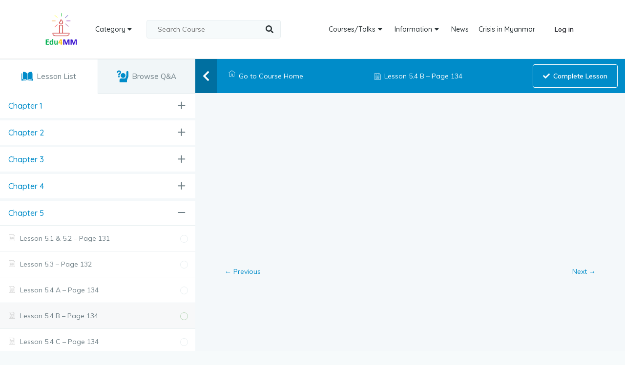

--- FILE ---
content_type: text/html; charset=UTF-8
request_url: https://edu4mm.com/courses/economics-grade-11/lesson/lesson-5-4-b-page-134/
body_size: 35211
content:
<!DOCTYPE html>
<html lang="en-US">
<head>
    <meta charset="UTF-8">
    <meta name="viewport" content="width=device-width, initial-scale=1.0">
    <link rel="profile" href="https://gmpg.org/xfn/11">
    <link rel="pingback" href="https://edu4mm.com/xmlrpc.php">
    <link rel="shortcut icon" type="image/jpg" href="https://edu4mm.com/wp-content/uploads/2021/08/logo.png"/>
    <title>Lesson 5.4 B &#8211; Page 134 &#8211; Education for Myanmar</title>
<meta name='robots' content='max-image-preview:large' />
<link rel='dns-prefetch' href='//npmcdn.com' />
<link rel='dns-prefetch' href='//fonts.googleapis.com' />
<link rel='dns-prefetch' href='//s.w.org' />
<link rel="alternate" type="application/rss+xml" title="Education for Myanmar &raquo; Feed" href="https://edu4mm.com/feed/" />
<link rel="alternate" type="application/rss+xml" title="Education for Myanmar &raquo; Comments Feed" href="https://edu4mm.com/comments/feed/" />
		<!-- This site uses the Google Analytics by MonsterInsights plugin v8.10.0 - Using Analytics tracking - https://www.monsterinsights.com/ -->
							<script
				src="//www.googletagmanager.com/gtag/js?id=G-RTLGN8ZEZM"  data-cfasync="false" data-wpfc-render="false" type="text/javascript" async></script>
			<script data-cfasync="false" data-wpfc-render="false" type="text/javascript">
				var mi_version = '8.10.0';
				var mi_track_user = true;
				var mi_no_track_reason = '';
				
								var disableStrs = [
										'ga-disable-G-RTLGN8ZEZM',
														];

				/* Function to detect opted out users */
				function __gtagTrackerIsOptedOut() {
					for (var index = 0; index < disableStrs.length; index++) {
						if (document.cookie.indexOf(disableStrs[index] + '=true') > -1) {
							return true;
						}
					}

					return false;
				}

				/* Disable tracking if the opt-out cookie exists. */
				if (__gtagTrackerIsOptedOut()) {
					for (var index = 0; index < disableStrs.length; index++) {
						window[disableStrs[index]] = true;
					}
				}

				/* Opt-out function */
				function __gtagTrackerOptout() {
					for (var index = 0; index < disableStrs.length; index++) {
						document.cookie = disableStrs[index] + '=true; expires=Thu, 31 Dec 2099 23:59:59 UTC; path=/';
						window[disableStrs[index]] = true;
					}
				}

				if ('undefined' === typeof gaOptout) {
					function gaOptout() {
						__gtagTrackerOptout();
					}
				}
								window.dataLayer = window.dataLayer || [];

				window.MonsterInsightsDualTracker = {
					helpers: {},
					trackers: {},
				};
				if (mi_track_user) {
					function __gtagDataLayer() {
						dataLayer.push(arguments);
					}

					function __gtagTracker(type, name, parameters) {
						if (!parameters) {
							parameters = {};
						}

						if (parameters.send_to) {
							__gtagDataLayer.apply(null, arguments);
							return;
						}

						if (type === 'event') {
														parameters.send_to = monsterinsights_frontend.v4_id;
							var hookName = name;
							if (typeof parameters['event_category'] !== 'undefined') {
								hookName = parameters['event_category'] + ':' + name;
							}

							if (typeof MonsterInsightsDualTracker.trackers[hookName] !== 'undefined') {
								MonsterInsightsDualTracker.trackers[hookName](parameters);
							} else {
								__gtagDataLayer('event', name, parameters);
							}
							
													} else {
							__gtagDataLayer.apply(null, arguments);
						}
					}

					__gtagTracker('js', new Date());
					__gtagTracker('set', {
						'developer_id.dZGIzZG': true,
											});
										__gtagTracker('config', 'G-RTLGN8ZEZM', {"forceSSL":"true","link_attribution":"true"} );
															window.gtag = __gtagTracker;										(function () {
						/* https://developers.google.com/analytics/devguides/collection/analyticsjs/ */
						/* ga and __gaTracker compatibility shim. */
						var noopfn = function () {
							return null;
						};
						var newtracker = function () {
							return new Tracker();
						};
						var Tracker = function () {
							return null;
						};
						var p = Tracker.prototype;
						p.get = noopfn;
						p.set = noopfn;
						p.send = function () {
							var args = Array.prototype.slice.call(arguments);
							args.unshift('send');
							__gaTracker.apply(null, args);
						};
						var __gaTracker = function () {
							var len = arguments.length;
							if (len === 0) {
								return;
							}
							var f = arguments[len - 1];
							if (typeof f !== 'object' || f === null || typeof f.hitCallback !== 'function') {
								if ('send' === arguments[0]) {
									var hitConverted, hitObject = false, action;
									if ('event' === arguments[1]) {
										if ('undefined' !== typeof arguments[3]) {
											hitObject = {
												'eventAction': arguments[3],
												'eventCategory': arguments[2],
												'eventLabel': arguments[4],
												'value': arguments[5] ? arguments[5] : 1,
											}
										}
									}
									if ('pageview' === arguments[1]) {
										if ('undefined' !== typeof arguments[2]) {
											hitObject = {
												'eventAction': 'page_view',
												'page_path': arguments[2],
											}
										}
									}
									if (typeof arguments[2] === 'object') {
										hitObject = arguments[2];
									}
									if (typeof arguments[5] === 'object') {
										Object.assign(hitObject, arguments[5]);
									}
									if ('undefined' !== typeof arguments[1].hitType) {
										hitObject = arguments[1];
										if ('pageview' === hitObject.hitType) {
											hitObject.eventAction = 'page_view';
										}
									}
									if (hitObject) {
										action = 'timing' === arguments[1].hitType ? 'timing_complete' : hitObject.eventAction;
										hitConverted = mapArgs(hitObject);
										__gtagTracker('event', action, hitConverted);
									}
								}
								return;
							}

							function mapArgs(args) {
								var arg, hit = {};
								var gaMap = {
									'eventCategory': 'event_category',
									'eventAction': 'event_action',
									'eventLabel': 'event_label',
									'eventValue': 'event_value',
									'nonInteraction': 'non_interaction',
									'timingCategory': 'event_category',
									'timingVar': 'name',
									'timingValue': 'value',
									'timingLabel': 'event_label',
									'page': 'page_path',
									'location': 'page_location',
									'title': 'page_title',
								};
								for (arg in args) {
																		if (!(!args.hasOwnProperty(arg) || !gaMap.hasOwnProperty(arg))) {
										hit[gaMap[arg]] = args[arg];
									} else {
										hit[arg] = args[arg];
									}
								}
								return hit;
							}

							try {
								f.hitCallback();
							} catch (ex) {
							}
						};
						__gaTracker.create = newtracker;
						__gaTracker.getByName = newtracker;
						__gaTracker.getAll = function () {
							return [];
						};
						__gaTracker.remove = noopfn;
						__gaTracker.loaded = true;
						window['__gaTracker'] = __gaTracker;
					})();
									} else {
										console.log("");
					(function () {
						function __gtagTracker() {
							return null;
						}

						window['__gtagTracker'] = __gtagTracker;
						window['gtag'] = __gtagTracker;
					})();
									}
			</script>
				<!-- / Google Analytics by MonsterInsights -->
		<script type="text/javascript">
window._wpemojiSettings = {"baseUrl":"https:\/\/s.w.org\/images\/core\/emoji\/14.0.0\/72x72\/","ext":".png","svgUrl":"https:\/\/s.w.org\/images\/core\/emoji\/14.0.0\/svg\/","svgExt":".svg","source":{"concatemoji":"https:\/\/edu4mm.com\/wp-includes\/js\/wp-emoji-release.min.js?ver=6.0.3"}};
/*! This file is auto-generated */
!function(e,a,t){var n,r,o,i=a.createElement("canvas"),p=i.getContext&&i.getContext("2d");function s(e,t){var a=String.fromCharCode,e=(p.clearRect(0,0,i.width,i.height),p.fillText(a.apply(this,e),0,0),i.toDataURL());return p.clearRect(0,0,i.width,i.height),p.fillText(a.apply(this,t),0,0),e===i.toDataURL()}function c(e){var t=a.createElement("script");t.src=e,t.defer=t.type="text/javascript",a.getElementsByTagName("head")[0].appendChild(t)}for(o=Array("flag","emoji"),t.supports={everything:!0,everythingExceptFlag:!0},r=0;r<o.length;r++)t.supports[o[r]]=function(e){if(!p||!p.fillText)return!1;switch(p.textBaseline="top",p.font="600 32px Arial",e){case"flag":return s([127987,65039,8205,9895,65039],[127987,65039,8203,9895,65039])?!1:!s([55356,56826,55356,56819],[55356,56826,8203,55356,56819])&&!s([55356,57332,56128,56423,56128,56418,56128,56421,56128,56430,56128,56423,56128,56447],[55356,57332,8203,56128,56423,8203,56128,56418,8203,56128,56421,8203,56128,56430,8203,56128,56423,8203,56128,56447]);case"emoji":return!s([129777,127995,8205,129778,127999],[129777,127995,8203,129778,127999])}return!1}(o[r]),t.supports.everything=t.supports.everything&&t.supports[o[r]],"flag"!==o[r]&&(t.supports.everythingExceptFlag=t.supports.everythingExceptFlag&&t.supports[o[r]]);t.supports.everythingExceptFlag=t.supports.everythingExceptFlag&&!t.supports.flag,t.DOMReady=!1,t.readyCallback=function(){t.DOMReady=!0},t.supports.everything||(n=function(){t.readyCallback()},a.addEventListener?(a.addEventListener("DOMContentLoaded",n,!1),e.addEventListener("load",n,!1)):(e.attachEvent("onload",n),a.attachEvent("onreadystatechange",function(){"complete"===a.readyState&&t.readyCallback()})),(e=t.source||{}).concatemoji?c(e.concatemoji):e.wpemoji&&e.twemoji&&(c(e.twemoji),c(e.wpemoji)))}(window,document,window._wpemojiSettings);
</script>
<style type="text/css">
img.wp-smiley,
img.emoji {
	display: inline !important;
	border: none !important;
	box-shadow: none !important;
	height: 1em !important;
	width: 1em !important;
	margin: 0 0.07em !important;
	vertical-align: -0.1em !important;
	background: none !important;
	padding: 0 !important;
}
</style>
	<link rel='stylesheet' id='jquery-ui-css'  href='https://edu4mm.com/wp-content/plugins/wp-pagebuilder/assets/css/jquery-ui.css?ver=1.12.1' type='text/css' media='all' />
<link rel='stylesheet' id='animate-css'  href='https://edu4mm.com/wp-content/plugins/wp-pagebuilder/assets/css/animate.min.css?ver=all' type='text/css' media='all' />
<link rel='stylesheet' id='font-awesome-5-css'  href='https://edu4mm.com/wp-content/plugins/wp-pagebuilder/assets/css/font-awesome-5.min.css?ver=all' type='text/css' media='all' />
<link rel='stylesheet' id='wppb-fonts-css'  href='https://edu4mm.com/wp-content/plugins/wp-pagebuilder/assets/css/wppb-fonts.css?ver=all' type='text/css' media='all' />
<link rel='stylesheet' id='wppb-addons-css'  href='https://edu4mm.com/wp-content/plugins/wp-pagebuilder/assets/css/wppb-addons.css?ver=all' type='text/css' media='all' />
<link rel='stylesheet' id='wppb-main-css'  href='https://edu4mm.com/wp-content/plugins/wp-pagebuilder/assets/css/wppb-main.css?ver=all' type='text/css' media='all' />
<link rel='stylesheet' id='wp-block-library-css'  href='https://edu4mm.com/wp-includes/css/dist/block-library/style.min.css?ver=6.0.3' type='text/css' media='all' />
<style id='wp-block-library-theme-inline-css' type='text/css'>
.wp-block-audio figcaption{color:#555;font-size:13px;text-align:center}.is-dark-theme .wp-block-audio figcaption{color:hsla(0,0%,100%,.65)}.wp-block-code{border:1px solid #ccc;border-radius:4px;font-family:Menlo,Consolas,monaco,monospace;padding:.8em 1em}.wp-block-embed figcaption{color:#555;font-size:13px;text-align:center}.is-dark-theme .wp-block-embed figcaption{color:hsla(0,0%,100%,.65)}.blocks-gallery-caption{color:#555;font-size:13px;text-align:center}.is-dark-theme .blocks-gallery-caption{color:hsla(0,0%,100%,.65)}.wp-block-image figcaption{color:#555;font-size:13px;text-align:center}.is-dark-theme .wp-block-image figcaption{color:hsla(0,0%,100%,.65)}.wp-block-pullquote{border-top:4px solid;border-bottom:4px solid;margin-bottom:1.75em;color:currentColor}.wp-block-pullquote__citation,.wp-block-pullquote cite,.wp-block-pullquote footer{color:currentColor;text-transform:uppercase;font-size:.8125em;font-style:normal}.wp-block-quote{border-left:.25em solid;margin:0 0 1.75em;padding-left:1em}.wp-block-quote cite,.wp-block-quote footer{color:currentColor;font-size:.8125em;position:relative;font-style:normal}.wp-block-quote.has-text-align-right{border-left:none;border-right:.25em solid;padding-left:0;padding-right:1em}.wp-block-quote.has-text-align-center{border:none;padding-left:0}.wp-block-quote.is-large,.wp-block-quote.is-style-large,.wp-block-quote.is-style-plain{border:none}.wp-block-search .wp-block-search__label{font-weight:700}:where(.wp-block-group.has-background){padding:1.25em 2.375em}.wp-block-separator.has-css-opacity{opacity:.4}.wp-block-separator{border:none;border-bottom:2px solid;margin-left:auto;margin-right:auto}.wp-block-separator.has-alpha-channel-opacity{opacity:1}.wp-block-separator:not(.is-style-wide):not(.is-style-dots){width:100px}.wp-block-separator.has-background:not(.is-style-dots){border-bottom:none;height:1px}.wp-block-separator.has-background:not(.is-style-wide):not(.is-style-dots){height:2px}.wp-block-table thead{border-bottom:3px solid}.wp-block-table tfoot{border-top:3px solid}.wp-block-table td,.wp-block-table th{padding:.5em;border:1px solid;word-break:normal}.wp-block-table figcaption{color:#555;font-size:13px;text-align:center}.is-dark-theme .wp-block-table figcaption{color:hsla(0,0%,100%,.65)}.wp-block-video figcaption{color:#555;font-size:13px;text-align:center}.is-dark-theme .wp-block-video figcaption{color:hsla(0,0%,100%,.65)}.wp-block-template-part.has-background{padding:1.25em 2.375em;margin-top:0;margin-bottom:0}
</style>
<link rel='stylesheet' id='wp-components-css'  href='https://edu4mm.com/wp-includes/css/dist/components/style.min.css?ver=6.0.3' type='text/css' media='all' />
<link rel='stylesheet' id='wp-block-editor-css'  href='https://edu4mm.com/wp-includes/css/dist/block-editor/style.min.css?ver=6.0.3' type='text/css' media='all' />
<link rel='stylesheet' id='wp-nux-css'  href='https://edu4mm.com/wp-includes/css/dist/nux/style.min.css?ver=6.0.3' type='text/css' media='all' />
<link rel='stylesheet' id='wp-reusable-blocks-css'  href='https://edu4mm.com/wp-includes/css/dist/reusable-blocks/style.min.css?ver=6.0.3' type='text/css' media='all' />
<link rel='stylesheet' id='wp-editor-css'  href='https://edu4mm.com/wp-includes/css/dist/editor/style.min.css?ver=6.0.3' type='text/css' media='all' />
<link rel='stylesheet' id='edumax-core-global-style-css-css'  href='https://edu4mm.com/wp-content/plugins/edumax-core/assets/css/blocks.style.build.css?ver=6.0.3' type='text/css' media='all' />
<style id='global-styles-inline-css' type='text/css'>
body{--wp--preset--color--black: #000000;--wp--preset--color--cyan-bluish-gray: #abb8c3;--wp--preset--color--white: #ffffff;--wp--preset--color--pale-pink: #f78da7;--wp--preset--color--vivid-red: #cf2e2e;--wp--preset--color--luminous-vivid-orange: #ff6900;--wp--preset--color--luminous-vivid-amber: #fcb900;--wp--preset--color--light-green-cyan: #7bdcb5;--wp--preset--color--vivid-green-cyan: #00d084;--wp--preset--color--pale-cyan-blue: #8ed1fc;--wp--preset--color--vivid-cyan-blue: #0693e3;--wp--preset--color--vivid-purple: #9b51e0;--wp--preset--gradient--vivid-cyan-blue-to-vivid-purple: linear-gradient(135deg,rgba(6,147,227,1) 0%,rgb(155,81,224) 100%);--wp--preset--gradient--light-green-cyan-to-vivid-green-cyan: linear-gradient(135deg,rgb(122,220,180) 0%,rgb(0,208,130) 100%);--wp--preset--gradient--luminous-vivid-amber-to-luminous-vivid-orange: linear-gradient(135deg,rgba(252,185,0,1) 0%,rgba(255,105,0,1) 100%);--wp--preset--gradient--luminous-vivid-orange-to-vivid-red: linear-gradient(135deg,rgba(255,105,0,1) 0%,rgb(207,46,46) 100%);--wp--preset--gradient--very-light-gray-to-cyan-bluish-gray: linear-gradient(135deg,rgb(238,238,238) 0%,rgb(169,184,195) 100%);--wp--preset--gradient--cool-to-warm-spectrum: linear-gradient(135deg,rgb(74,234,220) 0%,rgb(151,120,209) 20%,rgb(207,42,186) 40%,rgb(238,44,130) 60%,rgb(251,105,98) 80%,rgb(254,248,76) 100%);--wp--preset--gradient--blush-light-purple: linear-gradient(135deg,rgb(255,206,236) 0%,rgb(152,150,240) 100%);--wp--preset--gradient--blush-bordeaux: linear-gradient(135deg,rgb(254,205,165) 0%,rgb(254,45,45) 50%,rgb(107,0,62) 100%);--wp--preset--gradient--luminous-dusk: linear-gradient(135deg,rgb(255,203,112) 0%,rgb(199,81,192) 50%,rgb(65,88,208) 100%);--wp--preset--gradient--pale-ocean: linear-gradient(135deg,rgb(255,245,203) 0%,rgb(182,227,212) 50%,rgb(51,167,181) 100%);--wp--preset--gradient--electric-grass: linear-gradient(135deg,rgb(202,248,128) 0%,rgb(113,206,126) 100%);--wp--preset--gradient--midnight: linear-gradient(135deg,rgb(2,3,129) 0%,rgb(40,116,252) 100%);--wp--preset--duotone--dark-grayscale: url('#wp-duotone-dark-grayscale');--wp--preset--duotone--grayscale: url('#wp-duotone-grayscale');--wp--preset--duotone--purple-yellow: url('#wp-duotone-purple-yellow');--wp--preset--duotone--blue-red: url('#wp-duotone-blue-red');--wp--preset--duotone--midnight: url('#wp-duotone-midnight');--wp--preset--duotone--magenta-yellow: url('#wp-duotone-magenta-yellow');--wp--preset--duotone--purple-green: url('#wp-duotone-purple-green');--wp--preset--duotone--blue-orange: url('#wp-duotone-blue-orange');--wp--preset--font-size--small: 14px;--wp--preset--font-size--medium: 20px;--wp--preset--font-size--large: 22px;--wp--preset--font-size--x-large: 42px;--wp--preset--font-size--regular: 16px;--wp--preset--font-size--larger: 38px;}.has-black-color{color: var(--wp--preset--color--black) !important;}.has-cyan-bluish-gray-color{color: var(--wp--preset--color--cyan-bluish-gray) !important;}.has-white-color{color: var(--wp--preset--color--white) !important;}.has-pale-pink-color{color: var(--wp--preset--color--pale-pink) !important;}.has-vivid-red-color{color: var(--wp--preset--color--vivid-red) !important;}.has-luminous-vivid-orange-color{color: var(--wp--preset--color--luminous-vivid-orange) !important;}.has-luminous-vivid-amber-color{color: var(--wp--preset--color--luminous-vivid-amber) !important;}.has-light-green-cyan-color{color: var(--wp--preset--color--light-green-cyan) !important;}.has-vivid-green-cyan-color{color: var(--wp--preset--color--vivid-green-cyan) !important;}.has-pale-cyan-blue-color{color: var(--wp--preset--color--pale-cyan-blue) !important;}.has-vivid-cyan-blue-color{color: var(--wp--preset--color--vivid-cyan-blue) !important;}.has-vivid-purple-color{color: var(--wp--preset--color--vivid-purple) !important;}.has-black-background-color{background-color: var(--wp--preset--color--black) !important;}.has-cyan-bluish-gray-background-color{background-color: var(--wp--preset--color--cyan-bluish-gray) !important;}.has-white-background-color{background-color: var(--wp--preset--color--white) !important;}.has-pale-pink-background-color{background-color: var(--wp--preset--color--pale-pink) !important;}.has-vivid-red-background-color{background-color: var(--wp--preset--color--vivid-red) !important;}.has-luminous-vivid-orange-background-color{background-color: var(--wp--preset--color--luminous-vivid-orange) !important;}.has-luminous-vivid-amber-background-color{background-color: var(--wp--preset--color--luminous-vivid-amber) !important;}.has-light-green-cyan-background-color{background-color: var(--wp--preset--color--light-green-cyan) !important;}.has-vivid-green-cyan-background-color{background-color: var(--wp--preset--color--vivid-green-cyan) !important;}.has-pale-cyan-blue-background-color{background-color: var(--wp--preset--color--pale-cyan-blue) !important;}.has-vivid-cyan-blue-background-color{background-color: var(--wp--preset--color--vivid-cyan-blue) !important;}.has-vivid-purple-background-color{background-color: var(--wp--preset--color--vivid-purple) !important;}.has-black-border-color{border-color: var(--wp--preset--color--black) !important;}.has-cyan-bluish-gray-border-color{border-color: var(--wp--preset--color--cyan-bluish-gray) !important;}.has-white-border-color{border-color: var(--wp--preset--color--white) !important;}.has-pale-pink-border-color{border-color: var(--wp--preset--color--pale-pink) !important;}.has-vivid-red-border-color{border-color: var(--wp--preset--color--vivid-red) !important;}.has-luminous-vivid-orange-border-color{border-color: var(--wp--preset--color--luminous-vivid-orange) !important;}.has-luminous-vivid-amber-border-color{border-color: var(--wp--preset--color--luminous-vivid-amber) !important;}.has-light-green-cyan-border-color{border-color: var(--wp--preset--color--light-green-cyan) !important;}.has-vivid-green-cyan-border-color{border-color: var(--wp--preset--color--vivid-green-cyan) !important;}.has-pale-cyan-blue-border-color{border-color: var(--wp--preset--color--pale-cyan-blue) !important;}.has-vivid-cyan-blue-border-color{border-color: var(--wp--preset--color--vivid-cyan-blue) !important;}.has-vivid-purple-border-color{border-color: var(--wp--preset--color--vivid-purple) !important;}.has-vivid-cyan-blue-to-vivid-purple-gradient-background{background: var(--wp--preset--gradient--vivid-cyan-blue-to-vivid-purple) !important;}.has-light-green-cyan-to-vivid-green-cyan-gradient-background{background: var(--wp--preset--gradient--light-green-cyan-to-vivid-green-cyan) !important;}.has-luminous-vivid-amber-to-luminous-vivid-orange-gradient-background{background: var(--wp--preset--gradient--luminous-vivid-amber-to-luminous-vivid-orange) !important;}.has-luminous-vivid-orange-to-vivid-red-gradient-background{background: var(--wp--preset--gradient--luminous-vivid-orange-to-vivid-red) !important;}.has-very-light-gray-to-cyan-bluish-gray-gradient-background{background: var(--wp--preset--gradient--very-light-gray-to-cyan-bluish-gray) !important;}.has-cool-to-warm-spectrum-gradient-background{background: var(--wp--preset--gradient--cool-to-warm-spectrum) !important;}.has-blush-light-purple-gradient-background{background: var(--wp--preset--gradient--blush-light-purple) !important;}.has-blush-bordeaux-gradient-background{background: var(--wp--preset--gradient--blush-bordeaux) !important;}.has-luminous-dusk-gradient-background{background: var(--wp--preset--gradient--luminous-dusk) !important;}.has-pale-ocean-gradient-background{background: var(--wp--preset--gradient--pale-ocean) !important;}.has-electric-grass-gradient-background{background: var(--wp--preset--gradient--electric-grass) !important;}.has-midnight-gradient-background{background: var(--wp--preset--gradient--midnight) !important;}.has-small-font-size{font-size: var(--wp--preset--font-size--small) !important;}.has-medium-font-size{font-size: var(--wp--preset--font-size--medium) !important;}.has-large-font-size{font-size: var(--wp--preset--font-size--large) !important;}.has-x-large-font-size{font-size: var(--wp--preset--font-size--x-large) !important;}
</style>
<link rel='stylesheet' id='tm-google-font-css'  href='//fonts.googleapis.com/css?family=Muli%3A400%7CQuicksand%3A500%2C500%2C600%2C600%2C600&#038;ver=6.0.3' type='text/css' media='all' />
<link rel='stylesheet' id='plugin-core-css-css'  href='https://edu4mm.com/wp-content/plugins/edumax-core/assets/css/themeum-core.css?ver=6.0.3' type='text/css' media='all' />
<link rel='stylesheet' id='buttons-css'  href='https://edu4mm.com/wp-includes/css/buttons.min.css?ver=6.0.3' type='text/css' media='all' />
<link rel='stylesheet' id='dashicons-css'  href='https://edu4mm.com/wp-includes/css/dashicons.min.css?ver=6.0.3' type='text/css' media='all' />
<link rel='stylesheet' id='editor-buttons-css'  href='https://edu4mm.com/wp-includes/css/editor.min.css?ver=6.0.3' type='text/css' media='all' />
<link rel='stylesheet' id='tutor-icon-css'  href='https://edu4mm.com/wp-content/plugins/tutor/assets/icons/css/tutor-icon.css?ver=1.9.4' type='text/css' media='all' />
<link rel='stylesheet' id='tutor-plyr-css'  href='https://edu4mm.com/wp-content/plugins/tutor/assets/packages/plyr/plyr.css?ver=1.9.4' type='text/css' media='all' />
<link rel='stylesheet' id='tutor-frontend-css'  href='https://edu4mm.com/wp-content/plugins/tutor/assets/css/tutor-front.min.css?ver=1.9.4' type='text/css' media='all' />
<style id='tutor-frontend-inline-css' type='text/css'>
:root{}
</style>
<link rel='stylesheet' id='wppb-pro-addon-css'  href='https://edu4mm.com/wp-content/plugins/wp-pagebuilder-pro/assets/css/wppb-pro-addon.css?ver=all' type='text/css' media='all' />
<link rel='stylesheet' id='mediaelement-css'  href='https://edu4mm.com/wp-includes/js/mediaelement/mediaelementplayer-legacy.min.css?ver=4.2.16' type='text/css' media='all' />
<link rel='stylesheet' id='wp-mediaelement-css'  href='https://edu4mm.com/wp-includes/js/mediaelement/wp-mediaelement.min.css?ver=6.0.3' type='text/css' media='all' />
<link rel='stylesheet' id='media-views-css'  href='https://edu4mm.com/wp-includes/css/media-views.min.css?ver=6.0.3' type='text/css' media='all' />
<link rel='stylesheet' id='imgareaselect-css'  href='https://edu4mm.com/wp-includes/js/imgareaselect/imgareaselect.css?ver=0.9.8' type='text/css' media='all' />
<link rel='stylesheet' id='bootstrap-min-css'  href='https://edu4mm.com/wp-content/themes/edumax/css/bootstrap.min.css?ver=all' type='text/css' media='all' />
<link rel='stylesheet' id='fontawesome.all.min-css'  href='https://edu4mm.com/wp-content/themes/edumax/css/fontawesome.all.min.css?ver=all' type='text/css' media='all' />
<link rel='stylesheet' id='niceselect-css'  href='https://edu4mm.com/wp-content/themes/edumax/css/nice-select.css?ver=all' type='text/css' media='all' />
<link rel='stylesheet' id='edumax-main-css'  href='https://edu4mm.com/wp-content/themes/edumax/css/main.css?ver=all' type='text/css' media='all' />
<link rel='stylesheet' id='edumax-woocommerce-css'  href='https://edu4mm.com/wp-content/themes/edumax/css/woocommerce.css?ver=all' type='text/css' media='all' />
<link rel='stylesheet' id='edumax-google-font-css'  href='//fonts.googleapis.com/css?family=Muli%3A300%2C300i%2C400%2C400i%2C600%2C600i%2C700%2C700i%2C800%2C800i%2C900%7CQuicksand%3A300%2C400%2C500%2C700&#038;ver=all' type='text/css' media='all' />
<link rel='stylesheet' id='edumax-style-css'  href='https://edu4mm.com/wp-content/themes/edumax/style.css?ver=6.0.3' type='text/css' media='all' />
<style id='edumax-style-inline-css' type='text/css'>
body{font-size:14px;font-family:Muli;font-weight: 400;line-height: 24px;color: #6d7382;}.common-menu-wrap li a, .header-cat-menu{font-size:14px;font-family:Quicksand;font-weight: 500;line-height: 35px;}h1{font-size:42px;font-family:Quicksand;font-weight: 500;line-height: 42px;}h2{font-size:36px;font-family:Quicksand;font-weight: 500;line-height: 36px;}h3{font-size:26px;font-family:Quicksand;font-weight: 500;line-height: 28px;}h4{font-size:18px;font-family:Quicksand;font-weight: 500;line-height: 26px;}h5{font-size:14px;font-family:Quicksand;font-weight: 500;line-height: 26px;}.site-header{ background-color: #ffffff; }.site-header{ padding-top: 20px; }.site-header{ padding-bottom: 20px; }.site-header{ margin-bottom: 0px; }.site-header.sticky{ position:fixed;top:0;left:auto; z-index:99999;margin:0 auto; width:100%;-webkit-animation: fadeInDown 400ms;animation: fadeInDown 400ms;}.admin-bar .site-header.sticky{top: 32px;}.site-header.sticky.header-transparent .main-menu-wrap{ margin-top: 0;}.site-header.sticky{ background-color: #ffffff;}.themeum-navbar-header .themeum-navbar-brand img{height:80px;}
                .edumax-signin-modal-popup .edumax-signin-popup-inner {
                    background-color : #fff;
                }
                .edumax-signin-popup-body .edumax-signin-modal-form {
                    border-right: 1px solid #fff;
                }
                .edumax-signin-modal-right {
                    border-left: 1px solid #fff;
                }
            
                .edumax-signin-popup-body h2,
                .edumax-signin-modal-right > p,
                .edumax-login-remember {
                    color : #1f2949;
                }
            
                .edumax-signin-modal-form button[type="submit"] {
                    background-color: #008cc9;
                    border: 1px solid #008cc9;
                }
            
                .edumax-signin-modal-form button[type="submit"]:hover {
                    background-color: #006fa0;
                    border: 1px solid #006fa0;
                }
            
                .edumax-signin-modal-form button[type="submit"] {
                    color: #fff;
                }
            
                .edumax-signin-modal-form button[type="submit"]:hover {
                    color: #fff;
                }
            .subtitle-cover h2.page-leading{font-size:49px;color:#ffffff;}.breadcrumb>li+li:before, .subtitle-cover .breadcrumb, .subtitle-cover .breadcrumb>.active{color:#fff;}.subtitle-cover .breadcrumb a{color:#fff;}.subtitle-cover .breadcrumb a:hover{color:#ffffff;}.subtitle-cover{padding:90px 0 80px; margin-bottom: 80px;}html{ background-color: #F6FAFB; }.sub_menu_bg{ background-color: #fff; }.sub_menu_text_color{ color: #191919; border-color: #eef0f2; }.sub_menu_text_color_hover:hover{ color: #50a2ff;}.common-menu-wrap .nav>li > ul::after{ border-color: transparent transparent #fff transparent; }#bottom-wrap{ background-color: #282836; }#bottom-wrap,.bottom-widget .widget h3.widget-title{ color: #B1B8C9; }#bottom-wrap a{ color: #8C94A8; }#bottom-wrap a:hover{ color: #ffffff; }#bottom-wrap{ padding-top: 80px; }#bottom-wrap{ padding-bottom: 45px; }#footer-wrap{ background-color: #000000; }.footer-copyright { color: #8C94A8; }.menu-footer-menu a{ color: #8C94A8; }.menu-footer-menu a:hover{ color: #ffffff; }#footer-wrap{ padding-top: 25px; }#footer-wrap{ padding-bottom: 25px; }body.error404,body.page-template-404{ width: 100%; height: 100%; min-height: 100%; }
</style>
<link rel='stylesheet' id='wppb-posts-css-css'  href='https://edu4mm.com/wp-content/plugins/wp-pagebuilder/addons/posts/assets/css/posts-addon.css?ver=6.0.3' type='text/css' media='all' />
<link rel='stylesheet' id='thm.animated.heading.style-css'  href='https://edu4mm.com/wp-content/plugins/wp-pagebuilder-pro/addons/animated_heading/assets/css/thm-animated-heading.css?ver=6.0.3' type='text/css' media='all' />
<script type='text/javascript' src='https://edu4mm.com/wp-content/plugins/google-analytics-for-wordpress/assets/js/frontend-gtag.min.js?ver=8.10.0' id='monsterinsights-frontend-script-js'></script>
<script data-cfasync="false" data-wpfc-render="false" type="text/javascript" id='monsterinsights-frontend-script-js-extra'>/* <![CDATA[ */
var monsterinsights_frontend = {"js_events_tracking":"true","download_extensions":"doc,pdf,ppt,zip,xls,docx,pptx,xlsx","inbound_paths":"[{\"path\":\"\\\/go\\\/\",\"label\":\"affiliate\"},{\"path\":\"\\\/recommend\\\/\",\"label\":\"affiliate\"}]","home_url":"https:\/\/edu4mm.com","hash_tracking":"false","ua":"","v4_id":"G-RTLGN8ZEZM"};/* ]]> */
</script>
<script type='text/javascript' src='https://edu4mm.com/wp-includes/js/jquery/jquery.min.js?ver=3.6.0' id='jquery-core-js'></script>
<script type='text/javascript' src='https://edu4mm.com/wp-includes/js/jquery/jquery-migrate.min.js?ver=3.3.2' id='jquery-migrate-js'></script>
<script type='text/javascript' src='https://edu4mm.com/wp-content/plugins/edumax-core/assets/js/main.js?ver=6.0.3' id='themeumcore-main-js'></script>
<script type='text/javascript' id='qubely_local_script-js-extra'>
/* <![CDATA[ */
var qubely_urls = {"plugin":"https:\/\/edu4mm.com\/wp-content\/plugins\/qubely\/","ajax":"https:\/\/edu4mm.com\/wp-admin\/admin-ajax.php","nonce":"5d7da55c01","actual_url":"edu4mm.com"};
/* ]]> */
</script>
<script type='text/javascript' id='qubely_container_width-js-extra'>
/* <![CDATA[ */
var qubely_container_width = {"sm":"540","md":"720","lg":"960","xl":"1140"};
/* ]]> */
</script>
<script type='text/javascript' id='utils-js-extra'>
/* <![CDATA[ */
var userSettings = {"url":"\/","uid":"0","time":"1769442351","secure":"1"};
/* ]]> */
</script>
<script type='text/javascript' src='https://edu4mm.com/wp-includes/js/utils.min.js?ver=6.0.3' id='utils-js'></script>
<script type='text/javascript' src='https://edu4mm.com/wp-includes/js/plupload/moxie.min.js?ver=1.3.5' id='moxiejs-js'></script>
<script type='text/javascript' src='https://edu4mm.com/wp-includes/js/plupload/plupload.min.js?ver=2.1.9' id='plupload-js'></script>
<!--[if lt IE 8]>
<script type='text/javascript' src='https://edu4mm.com/wp-includes/js/json2.min.js?ver=2015-05-03' id='json2-js'></script>
<![endif]-->
<link rel="EditURI" type="application/rsd+xml" title="RSD" href="https://edu4mm.com/xmlrpc.php?rsd" />
<link rel="wlwmanifest" type="application/wlwmanifest+xml" href="https://edu4mm.com/wp-includes/wlwmanifest.xml" /> 
<meta name="generator" content="WordPress 6.0.3" />
<meta name="generator" content="TutorLMS 1.9.4" />
<link rel="canonical" href="https://edu4mm.com/courses/economics-grade-11/lesson/lesson-5-4-b-page-134/" />
<link rel='shortlink' href='https://edu4mm.com/?p=2914' />
<link rel="icon" href="https://edu4mm.com/wp-content/uploads/2021/08/cropped-android-chrome-512x512-1-32x32.png" sizes="32x32" />
<link rel="icon" href="https://edu4mm.com/wp-content/uploads/2021/08/cropped-android-chrome-512x512-1-192x192.png" sizes="192x192" />
<link rel="apple-touch-icon" href="https://edu4mm.com/wp-content/uploads/2021/08/cropped-android-chrome-512x512-1-180x180.png" />
<meta name="msapplication-TileImage" content="https://edu4mm.com/wp-content/uploads/2021/08/cropped-android-chrome-512x512-1-270x270.png" />
<style type="text/css"></style></head>
<body class="lesson-template-default single single-lesson postid-2914 qubely qubely-frontend fullwidth-bg">
<div id="page" class="hfeed site fullwidth">
    <header id="masthead" class="site-header header header-solid   ">
        <div class="container">
            <div class="main-menu-wrap row align-items-center no-gutters">
                <div class="col col-lg-auto order-1">
                    <div class="themeum-navbar-header">
                        <div class="logo-wrapper">
                            <a class="themeum-navbar-brand" href="https://edu4mm.com">
                                <img 
                                              class="enter-logo img-responsive" 
                                              src="https://edu4mm.com/wp-content/uploads/2021/08/logo.png" 
                                              alt="Logo"
                                              title="Logo"
                                        />                            </a>
                        </div>
                    </div><!--/#themeum-navbar-header-->
                </div><!--/.col-sm-2-->

                                    <div class="col-auto d-lg-none order-lg-2 order-4">
                        <button type="button" class="navbar-toggle" data-toggle="collapse" data-target=".navbar-collapse"><i class="fas fa-bars"></i></button>
                    </div>
                    <div id="mobile-menu" class="d-lg-none thm-mobile-menu order-lg-2 order-3">
                        <div class="collapse navbar-collapse">
                            <ul id="menu-main-menu" class="nav navbar-nav"><li id="menu-item-2435" class="menu-item menu-item-type-custom menu-item-object-custom menu-item-has-children menu-item-2435"><a title="Courses/Talks" href="https://edu4mm.com/courses/">Courses/Talks</a>
                <span class="menu-toggler collapsed" data-toggle="collapse" data-target=".collapse-2435">
                <i class="fas fa-angle-right"></i>
                </span>
<ul role="menu" class="collapse collapse-2435 ">
	<li id="menu-item-2436" class="menu-item menu-item-type-custom menu-item-object-custom menu-item-2436"><a title="Basic Education" href="https://edu4mm.com/courses/?s=&#038;course_level%5B%5D=beginner">Basic Education</a></li>
	<li id="menu-item-2437" class="menu-item menu-item-type-custom menu-item-object-custom menu-item-2437"><a title="Medicine and Healthcare" href="https://edu4mm.com/courses/?s=&#038;course_category%5B%5D=80">Medicine and Healthcare</a></li>
	<li id="menu-item-2438" class="menu-item menu-item-type-custom menu-item-object-custom menu-item-2438"><a title="Occupational Education" href="https://edu4mm.com/courses/?s=&#038;course_category%5B%5D=93">Occupational Education</a></li>
	<li id="menu-item-3236" class="menu-item menu-item-type-custom menu-item-object-custom menu-item-3236"><a title="Undergraduate" href="https://edu4mm.com/courses/?s=&#038;course_category%5B%5D=89">Undergraduate</a></li>
</ul>
</li>
<li id="menu-item-555" class="menu-item menu-item-type-custom menu-item-object-custom menu-item-has-children menu-item-555"><a title="Information" href="#">Information</a>
                <span class="menu-toggler collapsed" data-toggle="collapse" data-target=".collapse-555">
                <i class="fas fa-angle-right"></i>
                </span>
<ul role="menu" class="collapse collapse-555 ">
	<li id="menu-item-1008" class="menu-item menu-item-type-post_type menu-item-object-page menu-item-1008"><a title="Study Abroad &#038; Scholarships" href="https://edu4mm.com/study-abroad/">Study Abroad &#038; Scholarships</a></li>
	<li id="menu-item-585" class="menu-item menu-item-type-post_type menu-item-object-page menu-item-585"><a title="User Registration" href="https://edu4mm.com/student-registration-2/">User Registration</a></li>
	<li id="menu-item-584" class="menu-item menu-item-type-post_type menu-item-object-page menu-item-584"><a title="Instructor Registration" href="https://edu4mm.com/instructor-registration-2/">Instructor Registration</a></li>
	<li id="menu-item-983" class="menu-item menu-item-type-post_type menu-item-object-page menu-item-983"><a title="Info for Instructors" href="https://edu4mm.com/info-for-instructors/">Info for Instructors</a></li>
	<li id="menu-item-580" class="menu-item menu-item-type-post_type menu-item-object-page menu-item-580"><a title="Text Books &#038; Teacher Guides" href="https://edu4mm.com/text-books/">Text Books &#038; Teacher Guides</a></li>
	<li id="menu-item-695" class="menu-item menu-item-type-post_type menu-item-object-page menu-item-695"><a title="Useful links" href="https://edu4mm.com/useful-links/">Useful links</a></li>
	<li id="menu-item-581" class="menu-item menu-item-type-post_type menu-item-object-page menu-item-581"><a title="About Us" href="https://edu4mm.com/about-us/">About Us</a></li>
</ul>
</li>
<li id="menu-item-604" class="menu-item menu-item-type-taxonomy menu-item-object-category menu-item-604"><a title="News" href="https://edu4mm.com/category/news/">News</a></li>
<li id="menu-item-7360" class="menu-item menu-item-type-post_type menu-item-object-page menu-item-7360"><a title="Crisis in Myanmar" href="https://edu4mm.com/act/">Crisis in Myanmar</a></li>
</ul>                        </div>
                    </div><!--/.#mobile-menu-->
                
                <div class="d-lg-none col-12 order-lg-3 order-5 header-empty-column"></div>

                <div class="col-auto thm-cat-col order-lg-4 order-5">
                                            <div class="header-cat-menu">
                            <div>
                                Category                                <i class="fas fa-caret-down"></i>
                            </div>
                            <ul>
                                	<li class="cat-item cat-item-64"><a href="https://edu4mm.com/course-category/arts/">Arts</a>
</li>
	<li class="cat-item cat-item-91"><a href="https://edu4mm.com/course-category/basic-computer-knowledge/">Basic Computer Knowledge</a>
</li>
	<li class="cat-item cat-item-67"><a href="https://edu4mm.com/course-category/biology/">Biology</a>
</li>
	<li class="cat-item cat-item-68"><a href="https://edu4mm.com/course-category/chemistry/">Chemistry</a>
</li>
	<li class="cat-item cat-item-73"><a href="https://edu4mm.com/course-category/civil-engineering/">Civil Engineering</a>
</li>
	<li class="cat-item cat-item-70"><a href="https://edu4mm.com/course-category/computer-science/">Computer Science</a>
</li>
	<li class="cat-item cat-item-71"><a href="https://edu4mm.com/course-category/economics/">Economics</a>
</li>
	<li class="cat-item cat-item-72"><a href="https://edu4mm.com/course-category/electrical-engineering/">Electrical Engineering</a>
</li>
	<li class="cat-item cat-item-65"><a href="https://edu4mm.com/course-category/english/">English</a>
</li>
	<li class="cat-item cat-item-88"><a href="https://edu4mm.com/course-category/ethics/">Ethics</a>
</li>
	<li class="cat-item cat-item-85"><a href="https://edu4mm.com/course-category/general/">General</a>
</li>
	<li class="cat-item cat-item-87"><a href="https://edu4mm.com/course-category/geography/">Geography</a>
</li>
	<li class="cat-item cat-item-90"><a href="https://edu4mm.com/course-category/graduate-level/">Graduate level</a>
</li>
	<li class="cat-item cat-item-79"><a href="https://edu4mm.com/course-category/life-skills/">Life Skills</a>
</li>
	<li class="cat-item cat-item-20"><a href="https://edu4mm.com/course-category/math/">Math</a>
</li>
	<li class="cat-item cat-item-74"><a href="https://edu4mm.com/course-category/mechanical-engineering/">Mechanical Engineering</a>
</li>
	<li class="cat-item cat-item-80"><a href="https://edu4mm.com/course-category/medicine-healthcare/">Medicine and healthcare</a>
</li>
	<li class="cat-item cat-item-83"><a href="https://edu4mm.com/course-category/myanmar-language/">Myanmar Language</a>
</li>
	<li class="cat-item cat-item-93"><a href="https://edu4mm.com/course-category/occupational-education/">Occupational Education</a>
</li>
	<li class="cat-item cat-item-84"><a href="https://edu4mm.com/course-category/physical-education/">Physical Education</a>
</li>
	<li class="cat-item cat-item-69"><a href="https://edu4mm.com/course-category/physics/">Physics</a>
</li>
	<li class="cat-item cat-item-50"><a href="https://edu4mm.com/course-category/pre-college-levels/">Pre-College Levels (K-12)</a>
<ul class='children'>
	<li class="cat-item cat-item-52"><a href="https://edu4mm.com/course-category/grade-1/">Grade 1</a>
</li>
	<li class="cat-item cat-item-61"><a href="https://edu4mm.com/course-category/grade-0/">Grade 10</a>
</li>
	<li class="cat-item cat-item-62"><a href="https://edu4mm.com/course-category/grade-11/">Grade 11</a>
</li>
	<li class="cat-item cat-item-63"><a href="https://edu4mm.com/course-category/grade-12/">Grade 12</a>
</li>
	<li class="cat-item cat-item-53"><a href="https://edu4mm.com/course-category/grade-2/">Grade 2</a>
</li>
	<li class="cat-item cat-item-54"><a href="https://edu4mm.com/course-category/grade-3/">Grade 3</a>
</li>
	<li class="cat-item cat-item-55"><a href="https://edu4mm.com/course-category/grade-4/">Grade 4</a>
</li>
	<li class="cat-item cat-item-56"><a href="https://edu4mm.com/course-category/grade-5/">Grade 5</a>
</li>
	<li class="cat-item cat-item-57"><a href="https://edu4mm.com/course-category/grade-6/">Grade 6</a>
</li>
	<li class="cat-item cat-item-58"><a href="https://edu4mm.com/course-category/grade-7/">Grade 7</a>
</li>
	<li class="cat-item cat-item-59"><a href="https://edu4mm.com/course-category/grade-8/">Grade 8</a>
</li>
	<li class="cat-item cat-item-60"><a href="https://edu4mm.com/course-category/grade-9/">Grade 9</a>
</li>
	<li class="cat-item cat-item-51"><a href="https://edu4mm.com/course-category/kindergarten/">Kindergarten</a>
</li>
</ul>
</li>
	<li class="cat-item cat-item-92"><a href="https://edu4mm.com/course-category/safety/">Safety</a>
</li>
	<li class="cat-item cat-item-81"><a href="https://edu4mm.com/course-category/science/">Science</a>
</li>
	<li class="cat-item cat-item-82"><a href="https://edu4mm.com/course-category/social-science/">Social Science</a>
</li>
	<li class="cat-item cat-item-89"><a href="https://edu4mm.com/course-category/undergraduate-level/">Undergraduate level</a>
</li>
                            </ul>
                        </div>
                                    </div><!--/.thm-cat-col-->

                                <div class="col common-menu d-none d-lg-block order-lg-7">
                                                                        <div id="main-menu" class="common-menu-wrap">
                                <ul id="menu-main-menu-1" class="navigation-menu"><li class="menu-item menu-item-type-custom menu-item-object-custom menu-item-has-children menu-item-2435"><a href="https://edu4mm.com/courses/">Courses/Talks</a>
<ul class="sub-menu">
	<li class="menu-item menu-item-type-custom menu-item-object-custom menu-item-2436"><a href="https://edu4mm.com/courses/?s=&#038;course_level%5B%5D=beginner">Basic Education</a></li>
	<li class="menu-item menu-item-type-custom menu-item-object-custom menu-item-2437"><a href="https://edu4mm.com/courses/?s=&#038;course_category%5B%5D=80">Medicine and Healthcare</a></li>
	<li class="menu-item menu-item-type-custom menu-item-object-custom menu-item-2438"><a href="https://edu4mm.com/courses/?s=&#038;course_category%5B%5D=93">Occupational Education</a></li>
	<li class="menu-item menu-item-type-custom menu-item-object-custom menu-item-3236"><a href="https://edu4mm.com/courses/?s=&#038;course_category%5B%5D=89">Undergraduate</a></li>
</ul>
</li>
<li class="menu-item menu-item-type-custom menu-item-object-custom menu-item-has-children menu-item-555"><a href="#">Information</a>
<ul class="sub-menu">
	<li class="menu-item menu-item-type-post_type menu-item-object-page menu-item-1008"><a href="https://edu4mm.com/study-abroad/">Study Abroad &#038; Scholarships</a></li>
	<li class="menu-item menu-item-type-post_type menu-item-object-page menu-item-585"><a href="https://edu4mm.com/student-registration-2/">User Registration</a></li>
	<li class="menu-item menu-item-type-post_type menu-item-object-page menu-item-584"><a href="https://edu4mm.com/instructor-registration-2/">Instructor Registration</a></li>
	<li class="menu-item menu-item-type-post_type menu-item-object-page menu-item-983"><a href="https://edu4mm.com/info-for-instructors/">Info for Instructors</a></li>
	<li class="menu-item menu-item-type-post_type menu-item-object-page menu-item-580"><a href="https://edu4mm.com/text-books/">Text Books &#038; Teacher Guides</a></li>
	<li class="menu-item menu-item-type-post_type menu-item-object-page menu-item-695"><a href="https://edu4mm.com/useful-links/">Useful links</a></li>
	<li class="menu-item menu-item-type-post_type menu-item-object-page menu-item-581"><a href="https://edu4mm.com/about-us/">About Us</a></li>
</ul>
</li>
<li class="menu-item menu-item-type-taxonomy menu-item-object-category menu-item-604"><a href="https://edu4mm.com/category/news/">News</a></li>
<li class="menu-item menu-item-type-post_type menu-item-object-page menu-item-7360"><a href="https://edu4mm.com/act/">Crisis in Myanmar</a></li>
</ul>                            </div><!--/.col-sm-9-->
                                            </div><!--/#main-menu-->
                    
                                        <div class="col col-lg-auto order-lg-6 order-6 header-search-wrap">
                            <form class="edumax-header-search search_form_shortcode" role="search" action="https://edu4mm.com/courses/" method="get">
        <input class="edumax-ajax-search" data-url="https://edu4mm.com/wp-content/plugins/edumax-core/lib/search-data.php" type="text" name="s" value="" placeholder="Search Course"/>
        <button type="submit"><i class="fas fa-search"></i></button>
        <div class="edumax-course-search-results"></div>
    </form>
                        </div>
                                                                                                                                                            <div class="col-auto order-lg-7 order-2">
                                <div class="header_btn_group">
                                                                                                                        <a  class="login-popup edumax-login-tab-toggle" href='#tab-1'>Log in</a>
                                                                                                                                                    </div>
                            </div>
                                        </div><!--/.main-menu-wrap-->
            </div><!--/.container-->
    </header><!--/.header-->
    <div class="tutor-single-lesson-wrap ">
        <div class="tutor-lesson-sidebar">
			

    <div class="tutor-sidebar-tabs-wrap">
        <div class="tutor-tabs-btn-group">
            <a href="#tutor-lesson-sidebar-tab-content" class="active"> <i class="tutor-icon-education"></i> <span> Lesson List</span></a>
			                <a href="#tutor-lesson-sidebar-qa-tab-content"> <i class="tutor-icon-question-1"></i> <span>Browse Q&amp;A</span></a>
			        </div>

        <div class="tutor-sidebar-tabs-content">

            <div id="tutor-lesson-sidebar-tab-content" class="tutor-lesson-sidebar-tab-item">
				
                        <div class="tutor-topics-in-single-lesson tutor-topics-2415">
                            <div class="tutor-topics-title ">
                                <h3>
									Chapter 1                                </h3>
                                <button class="tutor-single-lesson-topic-toggle"><i class="tutor-icon-plus"></i></button>
                            </div>

							
                            <div class="tutor-lessons-under-topic" style="display: none">
								
                                            <div class="tutor-single-lesson-items ">
                                                <a href="https://edu4mm.com/courses/economics-grade-11/lesson/page-1-1-2-a/" class="tutor-single-lesson-a" data-lesson-id="2416">

													<i class='tutor-icon-document'></i>                                                    <span class="lesson_title">Page 1 (1.2) A</span>
                                                    <span class="tutor-lesson-right-icons">
                                                        <i class='tutor-lesson-complete '></i>                                                    </span>
                                                </a>
                                            </div>

											
                                            <div class="tutor-single-lesson-items ">
                                                <a href="https://edu4mm.com/courses/economics-grade-11/lesson/page-1-1-2-b/" class="tutor-single-lesson-a" data-lesson-id="2417">

													<i class='tutor-icon-document'></i>                                                    <span class="lesson_title">Page 1 (1.2) B</span>
                                                    <span class="tutor-lesson-right-icons">
                                                        <i class='tutor-lesson-complete '></i>                                                    </span>
                                                </a>
                                            </div>

											
                                            <div class="tutor-single-lesson-items ">
                                                <a href="https://edu4mm.com/courses/economics-grade-11/lesson/page-2-1-3/" class="tutor-single-lesson-a" data-lesson-id="2418">

													<i class='tutor-icon-document'></i>                                                    <span class="lesson_title">Page 2 (1.3)</span>
                                                    <span class="tutor-lesson-right-icons">
                                                        <i class='tutor-lesson-complete '></i>                                                    </span>
                                                </a>
                                            </div>

											
                                            <div class="tutor-single-lesson-items ">
                                                <a href="https://edu4mm.com/courses/economics-grade-11/lesson/page-3-1-4/" class="tutor-single-lesson-a" data-lesson-id="2419">

													<i class='tutor-icon-document'></i>                                                    <span class="lesson_title">Page 3 (1.4)</span>
                                                    <span class="tutor-lesson-right-icons">
                                                        <i class='tutor-lesson-complete '></i>                                                    </span>
                                                </a>
                                            </div>

											
                                            <div class="tutor-single-lesson-items ">
                                                <a href="https://edu4mm.com/courses/economics-grade-11/lesson/page-9-1-6/" class="tutor-single-lesson-a" data-lesson-id="2420">

													<i class='tutor-icon-document'></i>                                                    <span class="lesson_title">Page 9 (1.6)</span>
                                                    <span class="tutor-lesson-right-icons">
                                                        <i class='tutor-lesson-complete '></i>                                                    </span>
                                                </a>
                                            </div>

											
                                            <div class="tutor-single-lesson-items ">
                                                <a href="https://edu4mm.com/courses/economics-grade-11/lesson/page-10-1-7/" class="tutor-single-lesson-a" data-lesson-id="2421">

													<i class='tutor-icon-document'></i>                                                    <span class="lesson_title">Page 10 (1.7)</span>
                                                    <span class="tutor-lesson-right-icons">
                                                        <i class='tutor-lesson-complete '></i>                                                    </span>
                                                </a>
                                            </div>

											
                                            <div class="tutor-single-lesson-items ">
                                                <a href="https://edu4mm.com/courses/economics-grade-11/lesson/page-11-1-8-a/" class="tutor-single-lesson-a" data-lesson-id="2422">

													<i class='tutor-icon-document'></i>                                                    <span class="lesson_title">Page 11 (1.8) A</span>
                                                    <span class="tutor-lesson-right-icons">
                                                        <i class='tutor-lesson-complete '></i>                                                    </span>
                                                </a>
                                            </div>

											
                                            <div class="tutor-single-lesson-items ">
                                                <a href="https://edu4mm.com/courses/economics-grade-11/lesson/page-11-1-8-b/" class="tutor-single-lesson-a" data-lesson-id="2423">

													<i class='tutor-icon-document'></i>                                                    <span class="lesson_title">Page 11 (1.8) B</span>
                                                    <span class="tutor-lesson-right-icons">
                                                        <i class='tutor-lesson-complete '></i>                                                    </span>
                                                </a>
                                            </div>

											
								                            </div>
                        </div>

						
                        <div class="tutor-topics-in-single-lesson tutor-topics-2592">
                            <div class="tutor-topics-title ">
                                <h3>
									Chapter 2                                </h3>
                                <button class="tutor-single-lesson-topic-toggle"><i class="tutor-icon-plus"></i></button>
                            </div>

							
                            <div class="tutor-lessons-under-topic" style="display: none">
								
                                            <div class="tutor-single-lesson-items ">
                                                <a href="https://edu4mm.com/courses/economics-grade-11/lesson/lesson-2-2-2-6-page-19-28/" class="tutor-single-lesson-a" data-lesson-id="2593">

													<i class='tutor-icon-document'></i>                                                    <span class="lesson_title">Lesson 2.2 &#038; 2.6, Page 19-28</span>
                                                    <span class="tutor-lesson-right-icons">
                                                        <i class='tutor-lesson-complete '></i>                                                    </span>
                                                </a>
                                            </div>

											
                                            <div class="tutor-single-lesson-items ">
                                                <a href="https://edu4mm.com/courses/economics-grade-11/lesson/lesson-2-3-page-20-part-a/" class="tutor-single-lesson-a" data-lesson-id="2594">

													<i class='tutor-icon-document'></i>                                                    <span class="lesson_title">Lesson 2.3, Page 20, Part A</span>
                                                    <span class="tutor-lesson-right-icons">
                                                        <i class='tutor-lesson-complete '></i>                                                    </span>
                                                </a>
                                            </div>

											
                                            <div class="tutor-single-lesson-items ">
                                                <a href="https://edu4mm.com/courses/economics-grade-11/lesson/lesson-2-3-page-22-part-b/" class="tutor-single-lesson-a" data-lesson-id="2597">

													<i class='tutor-icon-document'></i>                                                    <span class="lesson_title">Lesson 2.3, Page 22, Part B</span>
                                                    <span class="tutor-lesson-right-icons">
                                                        <i class='tutor-lesson-complete '></i>                                                    </span>
                                                </a>
                                            </div>

											
                                            <div class="tutor-single-lesson-items ">
                                                <a href="https://edu4mm.com/courses/economics-grade-11/lesson/lesson-2-4-2-8-page-23-31/" class="tutor-single-lesson-a" data-lesson-id="2595">

													<i class='tutor-icon-document'></i>                                                    <span class="lesson_title">Lesson 2.4 &#038; 2.8, Page 23-31</span>
                                                    <span class="tutor-lesson-right-icons">
                                                        <i class='tutor-lesson-complete '></i>                                                    </span>
                                                </a>
                                            </div>

											
                                            <div class="tutor-single-lesson-items ">
                                                <a href="https://edu4mm.com/courses/economics-grade-11/lesson/lesson-2-5-page-25/" class="tutor-single-lesson-a" data-lesson-id="2598">

													<i class='tutor-icon-document'></i>                                                    <span class="lesson_title">Lesson 2.5, Page 25</span>
                                                    <span class="tutor-lesson-right-icons">
                                                        <i class='tutor-lesson-complete '></i>                                                    </span>
                                                </a>
                                            </div>

											
                                            <div class="tutor-single-lesson-items ">
                                                <a href="https://edu4mm.com/courses/economics-grade-11/lesson/lesson-2-7-page-29/" class="tutor-single-lesson-a" data-lesson-id="2596">

													<i class='tutor-icon-document'></i>                                                    <span class="lesson_title">Lesson 2.7, Page 29</span>
                                                    <span class="tutor-lesson-right-icons">
                                                        <i class='tutor-lesson-complete '></i>                                                    </span>
                                                </a>
                                            </div>

											
                                            <div class="tutor-single-lesson-items ">
                                                <a href="https://edu4mm.com/courses/economics-grade-11/lesson/lesson-2-9-page-33/" class="tutor-single-lesson-a" data-lesson-id="2790">

													<i class='tutor-icon-document'></i>                                                    <span class="lesson_title">Lesson 2.9, Page 33</span>
                                                    <span class="tutor-lesson-right-icons">
                                                        <i class='tutor-lesson-complete '></i>                                                    </span>
                                                </a>
                                            </div>

											
                                            <div class="tutor-single-lesson-items ">
                                                <a href="https://edu4mm.com/courses/economics-grade-11/lesson/lesson-2-10-page-36-39-part-a/" class="tutor-single-lesson-a" data-lesson-id="2748">

													<i class='tutor-icon-document'></i>                                                    <span class="lesson_title">Lesson 2.10, Page 36-39, Part A</span>
                                                    <span class="tutor-lesson-right-icons">
                                                        <i class='tutor-lesson-complete '></i>                                                    </span>
                                                </a>
                                            </div>

											
                                            <div class="tutor-single-lesson-items ">
                                                <a href="https://edu4mm.com/courses/economics-grade-11/lesson/lesson-2-10-page-36-39-part-b/" class="tutor-single-lesson-a" data-lesson-id="2749">

													<i class='tutor-icon-document'></i>                                                    <span class="lesson_title">Lesson 2.10, Page 36-39, Part B</span>
                                                    <span class="tutor-lesson-right-icons">
                                                        <i class='tutor-lesson-complete '></i>                                                    </span>
                                                </a>
                                            </div>

											
                                            <div class="tutor-single-lesson-items ">
                                                <a href="https://edu4mm.com/courses/economics-grade-11/lesson/lesson-2-11-page-39-part-a/" class="tutor-single-lesson-a" data-lesson-id="2750">

													<i class='tutor-icon-document'></i>                                                    <span class="lesson_title">Lesson 2.11, Page 39, Part A</span>
                                                    <span class="tutor-lesson-right-icons">
                                                        <i class='tutor-lesson-complete '></i>                                                    </span>
                                                </a>
                                            </div>

											
                                            <div class="tutor-single-lesson-items ">
                                                <a href="https://edu4mm.com/courses/economics-grade-11/lesson/lesson-2-11-page-41-part-b/" class="tutor-single-lesson-a" data-lesson-id="2791">

													<i class='tutor-icon-document'></i>                                                    <span class="lesson_title">Lesson 2.11, Page 41, Part B</span>
                                                    <span class="tutor-lesson-right-icons">
                                                        <i class='tutor-lesson-complete '></i>                                                    </span>
                                                </a>
                                            </div>

											
                                            <div class="tutor-single-lesson-items ">
                                                <a href="https://edu4mm.com/courses/economics-grade-11/lesson/lesson-2-11-page-41-part-c/" class="tutor-single-lesson-a" data-lesson-id="2792">

													<i class='tutor-icon-document'></i>                                                    <span class="lesson_title">Lesson 2.11, Page 41, Part C</span>
                                                    <span class="tutor-lesson-right-icons">
                                                        <i class='tutor-lesson-complete '></i>                                                    </span>
                                                </a>
                                            </div>

											
                                            <div class="tutor-single-lesson-items ">
                                                <a href="https://edu4mm.com/courses/economics-grade-11/lesson/lesson-2-11-page-44-part-d/" class="tutor-single-lesson-a" data-lesson-id="2751">

													<i class='tutor-icon-document'></i>                                                    <span class="lesson_title">Lesson 2.11, Page 44, Part D</span>
                                                    <span class="tutor-lesson-right-icons">
                                                        <i class='tutor-lesson-complete '></i>                                                    </span>
                                                </a>
                                            </div>

											
                                            <div class="tutor-single-lesson-items ">
                                                <a href="https://edu4mm.com/courses/economics-grade-11/lesson/lesson-2-11-page-46-part-e/" class="tutor-single-lesson-a" data-lesson-id="2752">

													<i class='tutor-icon-document'></i>                                                    <span class="lesson_title">Lesson 2.11, Page 46, Part E</span>
                                                    <span class="tutor-lesson-right-icons">
                                                        <i class='tutor-lesson-complete '></i>                                                    </span>
                                                </a>
                                            </div>

											
                                            <div class="tutor-single-lesson-items ">
                                                <a href="https://edu4mm.com/courses/economics-grade-11/lesson/lesson-2-11-page-48-part-f/" class="tutor-single-lesson-a" data-lesson-id="5308">

													<i class='tutor-icon-document'></i>                                                    <span class="lesson_title">Lesson 2.11 Page 48, Part F</span>
                                                    <span class="tutor-lesson-right-icons">
                                                        <i class='tutor-lesson-complete '></i>                                                    </span>
                                                </a>
                                            </div>

											
                                            <div class="tutor-single-lesson-items ">
                                                <a href="https://edu4mm.com/courses/economics-grade-11/lesson/lesson-2-12-page-50-part-a/" class="tutor-single-lesson-a" data-lesson-id="2753">

													<i class='tutor-icon-document'></i>                                                    <span class="lesson_title">Lesson 2.12, Page 50, Part A</span>
                                                    <span class="tutor-lesson-right-icons">
                                                        <i class='tutor-lesson-complete '></i>                                                    </span>
                                                </a>
                                            </div>

											
                                            <div class="tutor-single-lesson-items ">
                                                <a href="https://edu4mm.com/courses/economics-grade-11/lesson/lesson-2-12-page-51-part-b/" class="tutor-single-lesson-a" data-lesson-id="5102">

													<i class='tutor-icon-document'></i>                                                    <span class="lesson_title">Lesson 2.12, Page 51, Part B</span>
                                                    <span class="tutor-lesson-right-icons">
                                                        <i class='tutor-lesson-complete '></i>                                                    </span>
                                                </a>
                                            </div>

											
                                            <div class="tutor-single-lesson-items ">
                                                <a href="https://edu4mm.com/courses/economics-grade-11/lesson/lesson-2-13-page-56-part-a/" class="tutor-single-lesson-a" data-lesson-id="2754">

													<i class='tutor-icon-document'></i>                                                    <span class="lesson_title">Lesson 2.13, Page 56, Part A</span>
                                                    <span class="tutor-lesson-right-icons">
                                                        <i class='tutor-lesson-complete '></i>                                                    </span>
                                                </a>
                                            </div>

											
                                            <div class="tutor-single-lesson-items ">
                                                <a href="https://edu4mm.com/courses/economics-grade-11/lesson/lesson-2-13-page-58-part-b/" class="tutor-single-lesson-a" data-lesson-id="2755">

													<i class='tutor-icon-document'></i>                                                    <span class="lesson_title">Lesson 2.13, Page 58, Part B</span>
                                                    <span class="tutor-lesson-right-icons">
                                                        <i class='tutor-lesson-complete '></i>                                                    </span>
                                                </a>
                                            </div>

											
								                            </div>
                        </div>

						
                        <div class="tutor-topics-in-single-lesson tutor-topics-2662">
                            <div class="tutor-topics-title ">
                                <h3>
									Chapter 3                                </h3>
                                <button class="tutor-single-lesson-topic-toggle"><i class="tutor-icon-plus"></i></button>
                            </div>

							
                            <div class="tutor-lessons-under-topic" style="display: none">
								
                                            <div class="tutor-single-lesson-items ">
                                                <a href="https://edu4mm.com/courses/economics-grade-11/lesson/lesson-3-2-page-72/" class="tutor-single-lesson-a" data-lesson-id="2670">

													<i class='tutor-icon-document'></i>                                                    <span class="lesson_title">Lesson 3.2, Page 72</span>
                                                    <span class="tutor-lesson-right-icons">
                                                        <i class='tutor-lesson-complete '></i>                                                    </span>
                                                </a>
                                            </div>

											
                                            <div class="tutor-single-lesson-items ">
                                                <a href="https://edu4mm.com/courses/economics-grade-11/lesson/lesson-3-3-page-74/" class="tutor-single-lesson-a" data-lesson-id="2664">

													<i class='tutor-icon-document'></i>                                                    <span class="lesson_title">Lesson 3.3, Page 74</span>
                                                    <span class="tutor-lesson-right-icons">
                                                        <i class='tutor-lesson-complete '></i>                                                    </span>
                                                </a>
                                            </div>

											
                                            <div class="tutor-single-lesson-items ">
                                                <a href="https://edu4mm.com/courses/economics-grade-11/lesson/lesson-3-4-page-75-part-1/" class="tutor-single-lesson-a" data-lesson-id="2665">

													<i class='tutor-icon-document'></i>                                                    <span class="lesson_title">Lesson 3.4, Page 75, Part 1</span>
                                                    <span class="tutor-lesson-right-icons">
                                                        <i class='tutor-lesson-complete '></i>                                                    </span>
                                                </a>
                                            </div>

											
                                            <div class="tutor-single-lesson-items ">
                                                <a href="https://edu4mm.com/courses/economics-grade-11/lesson/lesson-3-4-page-75-to-81-part-2/" class="tutor-single-lesson-a" data-lesson-id="2674">

													<i class='tutor-icon-document'></i>                                                    <span class="lesson_title">Lesson 3.4, Page 75 to 81, Part 2</span>
                                                    <span class="tutor-lesson-right-icons">
                                                        <i class='tutor-lesson-complete '></i>                                                    </span>
                                                </a>
                                            </div>

											
                                            <div class="tutor-single-lesson-items ">
                                                <a href="https://edu4mm.com/courses/economics-grade-11/lesson/lesson-3-4-page-75-to-81-part-3/" class="tutor-single-lesson-a" data-lesson-id="2675">

													<i class='tutor-icon-document'></i>                                                    <span class="lesson_title">Lesson 3.4, Page 75 to 81, Part 3</span>
                                                    <span class="tutor-lesson-right-icons">
                                                        <i class='tutor-lesson-complete '></i>                                                    </span>
                                                </a>
                                            </div>

											
                                            <div class="tutor-single-lesson-items ">
                                                <a href="https://edu4mm.com/courses/economics-grade-11/lesson/lesson-3-5-page-82-part-1/" class="tutor-single-lesson-a" data-lesson-id="2666">

													<i class='tutor-icon-document'></i>                                                    <span class="lesson_title">Lesson 3.5, Page 82, Part 1</span>
                                                    <span class="tutor-lesson-right-icons">
                                                        <i class='tutor-lesson-complete '></i>                                                    </span>
                                                </a>
                                            </div>

											
                                            <div class="tutor-single-lesson-items ">
                                                <a href="https://edu4mm.com/courses/economics-grade-11/lesson/lesson-3-5-page-82-83-part-2/" class="tutor-single-lesson-a" data-lesson-id="2667">

													<i class='tutor-icon-document'></i>                                                    <span class="lesson_title">Lesson 3.5, Page 82 83, Part 2</span>
                                                    <span class="tutor-lesson-right-icons">
                                                        <i class='tutor-lesson-complete '></i>                                                    </span>
                                                </a>
                                            </div>

											
                                            <div class="tutor-single-lesson-items ">
                                                <a href="https://edu4mm.com/courses/economics-grade-11/lesson/lesson-3-5-part-3/" class="tutor-single-lesson-a" data-lesson-id="2668">

													<i class='tutor-icon-document'></i>                                                    <span class="lesson_title">Lesson 3.5, Part 3</span>
                                                    <span class="tutor-lesson-right-icons">
                                                        <i class='tutor-lesson-complete '></i>                                                    </span>
                                                </a>
                                            </div>

											
                                            <div class="tutor-single-lesson-items ">
                                                <a href="https://edu4mm.com/courses/economics-grade-11/lesson/lesson-3-5-page-83-part-4/" class="tutor-single-lesson-a" data-lesson-id="2669">

													<i class='tutor-icon-document'></i>                                                    <span class="lesson_title">Lesson 3.5, Page 83, Part 4</span>
                                                    <span class="tutor-lesson-right-icons">
                                                        <i class='tutor-lesson-complete '></i>                                                    </span>
                                                </a>
                                            </div>

											
                                            <div class="tutor-single-lesson-items ">
                                                <a href="https://edu4mm.com/courses/economics-grade-11/lesson/lesson-3-5-page-83-85-part-5/" class="tutor-single-lesson-a" data-lesson-id="2671">

													<i class='tutor-icon-document'></i>                                                    <span class="lesson_title">Lesson 3.5, Page 83 85, Part 5</span>
                                                    <span class="tutor-lesson-right-icons">
                                                        <i class='tutor-lesson-complete '></i>                                                    </span>
                                                </a>
                                            </div>

											
                                            <div class="tutor-single-lesson-items ">
                                                <a href="https://edu4mm.com/courses/economics-grade-11/lesson/lesson-3-5-part-6/" class="tutor-single-lesson-a" data-lesson-id="2672">

													<i class='tutor-icon-document'></i>                                                    <span class="lesson_title">Lesson 3.5, Part 6</span>
                                                    <span class="tutor-lesson-right-icons">
                                                        <i class='tutor-lesson-complete '></i>                                                    </span>
                                                </a>
                                            </div>

											
                                            <div class="tutor-single-lesson-items ">
                                                <a href="https://edu4mm.com/courses/economics-grade-11/lesson/lesson-3-6-page-85/" class="tutor-single-lesson-a" data-lesson-id="2673">

													<i class='tutor-icon-document'></i>                                                    <span class="lesson_title">Lesson 3.6, Page 85</span>
                                                    <span class="tutor-lesson-right-icons">
                                                        <i class='tutor-lesson-complete '></i>                                                    </span>
                                                </a>
                                            </div>

											
                                            <div class="tutor-single-lesson-items ">
                                                <a href="https://edu4mm.com/courses/economics-grade-11/lesson/lesson-3-7-page-88/" class="tutor-single-lesson-a" data-lesson-id="2676">

													<i class='tutor-icon-document'></i>                                                    <span class="lesson_title">Lesson 3.7, Page 88</span>
                                                    <span class="tutor-lesson-right-icons">
                                                        <i class='tutor-lesson-complete '></i>                                                    </span>
                                                </a>
                                            </div>

											
								                            </div>
                        </div>

						
                        <div class="tutor-topics-in-single-lesson tutor-topics-2663">
                            <div class="tutor-topics-title ">
                                <h3>
									Chapter 4                                </h3>
                                <button class="tutor-single-lesson-topic-toggle"><i class="tutor-icon-plus"></i></button>
                            </div>

							
                            <div class="tutor-lessons-under-topic" style="display: none">
								
                                            <div class="tutor-single-lesson-items ">
                                                <a href="https://edu4mm.com/courses/economics-grade-11/lesson/lesson-4-1-4-2-page-98/" class="tutor-single-lesson-a" data-lesson-id="5376">

													<i class='tutor-icon-document'></i>                                                    <span class="lesson_title">Lesson 4.1 &#038; 4.2 &#8211; Page 98</span>
                                                    <span class="tutor-lesson-right-icons">
                                                        <i class='tutor-lesson-complete '></i>                                                    </span>
                                                </a>
                                            </div>

											
                                            <div class="tutor-single-lesson-items ">
                                                <a href="https://edu4mm.com/courses/economics-grade-11/lesson/lesson-4-3-page-99/" class="tutor-single-lesson-a" data-lesson-id="2892">

													<i class='tutor-icon-document'></i>                                                    <span class="lesson_title">Lesson 4.3 &#8211; Page 99</span>
                                                    <span class="tutor-lesson-right-icons">
                                                        <i class='tutor-lesson-complete '></i>                                                    </span>
                                                </a>
                                            </div>

											
                                            <div class="tutor-single-lesson-items ">
                                                <a href="https://edu4mm.com/courses/economics-grade-11/lesson/lesson-4-4-a-page-100/" class="tutor-single-lesson-a" data-lesson-id="2891">

													<i class='tutor-icon-document'></i>                                                    <span class="lesson_title">Lesson 4.4 A &#8211; Page 100</span>
                                                    <span class="tutor-lesson-right-icons">
                                                        <i class='tutor-lesson-complete '></i>                                                    </span>
                                                </a>
                                            </div>

											
                                            <div class="tutor-single-lesson-items ">
                                                <a href="https://edu4mm.com/courses/economics-grade-11/lesson/lesson-4-4-b-page-101/" class="tutor-single-lesson-a" data-lesson-id="2893">

													<i class='tutor-icon-document'></i>                                                    <span class="lesson_title">Lesson 4.4 B &#8211; Page 101</span>
                                                    <span class="tutor-lesson-right-icons">
                                                        <i class='tutor-lesson-complete '></i>                                                    </span>
                                                </a>
                                            </div>

											
                                            <div class="tutor-single-lesson-items ">
                                                <a href="https://edu4mm.com/courses/economics-grade-11/lesson/lesson-4-5-a-page-102/" class="tutor-single-lesson-a" data-lesson-id="2894">

													<i class='tutor-icon-document'></i>                                                    <span class="lesson_title">Lesson 4.5 A &#8211; Page 102</span>
                                                    <span class="tutor-lesson-right-icons">
                                                        <i class='tutor-lesson-complete '></i>                                                    </span>
                                                </a>
                                            </div>

											
                                            <div class="tutor-single-lesson-items ">
                                                <a href="https://edu4mm.com/courses/economics-grade-11/lesson/lesson-4-5-b-page-102/" class="tutor-single-lesson-a" data-lesson-id="2895">

													<i class='tutor-icon-document'></i>                                                    <span class="lesson_title">Lesson 4.5 B &#8211; Page 102</span>
                                                    <span class="tutor-lesson-right-icons">
                                                        <i class='tutor-lesson-complete '></i>                                                    </span>
                                                </a>
                                            </div>

											
                                            <div class="tutor-single-lesson-items ">
                                                <a href="https://edu4mm.com/courses/economics-grade-11/lesson/lesson-4-6-page-104/" class="tutor-single-lesson-a" data-lesson-id="2896">

													<i class='tutor-icon-document'></i>                                                    <span class="lesson_title">Lesson 4.6 &#8211; Page 104</span>
                                                    <span class="tutor-lesson-right-icons">
                                                        <i class='tutor-lesson-complete '></i>                                                    </span>
                                                </a>
                                            </div>

											
                                            <div class="tutor-single-lesson-items ">
                                                <a href="https://edu4mm.com/courses/economics-grade-11/lesson/lesson-4-7-page-106/" class="tutor-single-lesson-a" data-lesson-id="2897">

													<i class='tutor-icon-document'></i>                                                    <span class="lesson_title">Lesson 4.7 &#8211; Page 106</span>
                                                    <span class="tutor-lesson-right-icons">
                                                        <i class='tutor-lesson-complete '></i>                                                    </span>
                                                </a>
                                            </div>

											
                                            <div class="tutor-single-lesson-items ">
                                                <a href="https://edu4mm.com/courses/economics-grade-11/lesson/lesson-4-8-page-108/" class="tutor-single-lesson-a" data-lesson-id="2898">

													<i class='tutor-icon-document'></i>                                                    <span class="lesson_title">Lesson 4.8 &#8211; Page 108</span>
                                                    <span class="tutor-lesson-right-icons">
                                                        <i class='tutor-lesson-complete '></i>                                                    </span>
                                                </a>
                                            </div>

											
                                            <div class="tutor-single-lesson-items ">
                                                <a href="https://edu4mm.com/courses/economics-grade-11/lesson/lesson-4-9-page-111/" class="tutor-single-lesson-a" data-lesson-id="2899">

													<i class='tutor-icon-document'></i>                                                    <span class="lesson_title">Lesson 4.9 &#8211; Page 111</span>
                                                    <span class="tutor-lesson-right-icons">
                                                        <i class='tutor-lesson-complete '></i>                                                    </span>
                                                </a>
                                            </div>

											
                                            <div class="tutor-single-lesson-items ">
                                                <a href="https://edu4mm.com/courses/economics-grade-11/lesson/lesson-4-10-page-112/" class="tutor-single-lesson-a" data-lesson-id="2900">

													<i class='tutor-icon-document'></i>                                                    <span class="lesson_title">Lesson 4.10 &#8211; Page 112</span>
                                                    <span class="tutor-lesson-right-icons">
                                                        <i class='tutor-lesson-complete '></i>                                                    </span>
                                                </a>
                                            </div>

											
                                            <div class="tutor-single-lesson-items ">
                                                <a href="https://edu4mm.com/courses/economics-grade-11/lesson/lesson-4-11-page-114/" class="tutor-single-lesson-a" data-lesson-id="2901">

													<i class='tutor-icon-document'></i>                                                    <span class="lesson_title">Lesson 4.11 &#8211; Page 114</span>
                                                    <span class="tutor-lesson-right-icons">
                                                        <i class='tutor-lesson-complete '></i>                                                    </span>
                                                </a>
                                            </div>

											
                                            <div class="tutor-single-lesson-items ">
                                                <a href="https://edu4mm.com/courses/economics-grade-11/lesson/lesson-4-12-4-13-page-115/" class="tutor-single-lesson-a" data-lesson-id="2902">

													<i class='tutor-icon-document'></i>                                                    <span class="lesson_title">Lesson 4.12 &#038; 4.13 &#8211; Page 115</span>
                                                    <span class="tutor-lesson-right-icons">
                                                        <i class='tutor-lesson-complete '></i>                                                    </span>
                                                </a>
                                            </div>

											
                                            <div class="tutor-single-lesson-items ">
                                                <a href="https://edu4mm.com/courses/economics-grade-11/lesson/lesson-4-14-page-117/" class="tutor-single-lesson-a" data-lesson-id="2903">

													<i class='tutor-icon-document'></i>                                                    <span class="lesson_title">Lesson 4.14 &#8211; Page 117</span>
                                                    <span class="tutor-lesson-right-icons">
                                                        <i class='tutor-lesson-complete '></i>                                                    </span>
                                                </a>
                                            </div>

											
                                            <div class="tutor-single-lesson-items ">
                                                <a href="https://edu4mm.com/courses/economics-grade-11/lesson/lesson-4-15-page-118/" class="tutor-single-lesson-a" data-lesson-id="2904">

													<i class='tutor-icon-document'></i>                                                    <span class="lesson_title">Lesson 4.15 &#8211; Page 118</span>
                                                    <span class="tutor-lesson-right-icons">
                                                        <i class='tutor-lesson-complete '></i>                                                    </span>
                                                </a>
                                            </div>

											
                                            <div class="tutor-single-lesson-items ">
                                                <a href="https://edu4mm.com/courses/economics-grade-11/lesson/lesson-4-16-page-120/" class="tutor-single-lesson-a" data-lesson-id="2905">

													<i class='tutor-icon-document'></i>                                                    <span class="lesson_title">Lesson 4.16 &#8211; Page 120</span>
                                                    <span class="tutor-lesson-right-icons">
                                                        <i class='tutor-lesson-complete '></i>                                                    </span>
                                                </a>
                                            </div>

											
                                            <div class="tutor-single-lesson-items ">
                                                <a href="https://edu4mm.com/courses/economics-grade-11/lesson/lesson-4-17-a-page-121/" class="tutor-single-lesson-a" data-lesson-id="2907">

													<i class='tutor-icon-document'></i>                                                    <span class="lesson_title">Lesson 4.17 A &#8211; Page 121</span>
                                                    <span class="tutor-lesson-right-icons">
                                                        <i class='tutor-lesson-complete '></i>                                                    </span>
                                                </a>
                                            </div>

											
                                            <div class="tutor-single-lesson-items ">
                                                <a href="https://edu4mm.com/courses/economics-grade-11/lesson/lesson-4-17-b-page-121-122/" class="tutor-single-lesson-a" data-lesson-id="2906">

													<i class='tutor-icon-document'></i>                                                    <span class="lesson_title">Lesson 4.17 B &#8211; Page 121 &#038; 122</span>
                                                    <span class="tutor-lesson-right-icons">
                                                        <i class='tutor-lesson-complete '></i>                                                    </span>
                                                </a>
                                            </div>

											
                                            <div class="tutor-single-lesson-items ">
                                                <a href="https://edu4mm.com/courses/economics-grade-11/lesson/lesson-4-18-page-123/" class="tutor-single-lesson-a" data-lesson-id="2908">

													<i class='tutor-icon-document'></i>                                                    <span class="lesson_title">Lesson 4.18 &#8211; Page 123</span>
                                                    <span class="tutor-lesson-right-icons">
                                                        <i class='tutor-lesson-complete '></i>                                                    </span>
                                                </a>
                                            </div>

											
                                            <div class="tutor-single-lesson-items ">
                                                <a href="https://edu4mm.com/courses/economics-grade-11/lesson/lesson-4-exercises/" class="tutor-single-lesson-a" data-lesson-id="2909">

													<i class='tutor-icon-document'></i>                                                    <span class="lesson_title">Lesson 4 Exercises</span>
                                                    <span class="tutor-lesson-right-icons">
                                                        <i class='tutor-lesson-complete '></i>                                                    </span>
                                                </a>
                                            </div>

											
								                            </div>
                        </div>

						
                        <div class="tutor-topics-in-single-lesson tutor-topics-2910">
                            <div class="tutor-topics-title ">
                                <h3>
									Chapter 5                                </h3>
                                <button class="tutor-single-lesson-topic-toggle"><i class="tutor-icon-plus"></i></button>
                            </div>

							
                            <div class="tutor-lessons-under-topic" style="display: none">
								
                                            <div class="tutor-single-lesson-items ">
                                                <a href="https://edu4mm.com/courses/economics-grade-11/lesson/lesson-5-1-5-2-page-131/" class="tutor-single-lesson-a" data-lesson-id="2911">

													<i class='tutor-icon-document'></i>                                                    <span class="lesson_title">Lesson 5.1 &#038; 5.2 &#8211; Page 131</span>
                                                    <span class="tutor-lesson-right-icons">
                                                        <i class='tutor-lesson-complete '></i>                                                    </span>
                                                </a>
                                            </div>

											
                                            <div class="tutor-single-lesson-items ">
                                                <a href="https://edu4mm.com/courses/economics-grade-11/lesson/lesson-5-3-page-132/" class="tutor-single-lesson-a" data-lesson-id="2912">

													<i class='tutor-icon-document'></i>                                                    <span class="lesson_title">Lesson 5.3 &#8211; Page 132</span>
                                                    <span class="tutor-lesson-right-icons">
                                                        <i class='tutor-lesson-complete '></i>                                                    </span>
                                                </a>
                                            </div>

											
                                            <div class="tutor-single-lesson-items ">
                                                <a href="https://edu4mm.com/courses/economics-grade-11/lesson/lesson-5-4-a-page-134/" class="tutor-single-lesson-a" data-lesson-id="2913">

													<i class='tutor-icon-document'></i>                                                    <span class="lesson_title">Lesson 5.4 A &#8211; Page 134</span>
                                                    <span class="tutor-lesson-right-icons">
                                                        <i class='tutor-lesson-complete '></i>                                                    </span>
                                                </a>
                                            </div>

											
                                            <div class="tutor-single-lesson-items active">
                                                <a href="https://edu4mm.com/courses/economics-grade-11/lesson/lesson-5-4-b-page-134/" class="tutor-single-lesson-a" data-lesson-id="2914">

													<i class='tutor-icon-document'></i>                                                    <span class="lesson_title">Lesson 5.4 B &#8211; Page 134</span>
                                                    <span class="tutor-lesson-right-icons">
                                                        <i class='tutor-lesson-complete '></i>                                                    </span>
                                                </a>
                                            </div>

											
                                            <div class="tutor-single-lesson-items ">
                                                <a href="https://edu4mm.com/courses/economics-grade-11/lesson/lesson-5-4-c-page-134/" class="tutor-single-lesson-a" data-lesson-id="2915">

													<i class='tutor-icon-document'></i>                                                    <span class="lesson_title">Lesson 5.4 C &#8211; Page 134</span>
                                                    <span class="tutor-lesson-right-icons">
                                                        <i class='tutor-lesson-complete '></i>                                                    </span>
                                                </a>
                                            </div>

											
                                            <div class="tutor-single-lesson-items ">
                                                <a href="https://edu4mm.com/courses/economics-grade-11/lesson/lesson-5-4-d-page-134/" class="tutor-single-lesson-a" data-lesson-id="2916">

													<i class='tutor-icon-document'></i>                                                    <span class="lesson_title">Lesson 5.4 D &#8211; Page 134</span>
                                                    <span class="tutor-lesson-right-icons">
                                                        <i class='tutor-lesson-complete '></i>                                                    </span>
                                                </a>
                                            </div>

											
                                            <div class="tutor-single-lesson-items ">
                                                <a href="https://edu4mm.com/courses/economics-grade-11/lesson/lesson-5-5-page-140/" class="tutor-single-lesson-a" data-lesson-id="2918">

													<i class='tutor-icon-document'></i>                                                    <span class="lesson_title">Lesson 5.5 &#8211; Page 140</span>
                                                    <span class="tutor-lesson-right-icons">
                                                        <i class='tutor-lesson-complete '></i>                                                    </span>
                                                </a>
                                            </div>

											
                                            <div class="tutor-single-lesson-items ">
                                                <a href="https://edu4mm.com/courses/economics-grade-11/lesson/chapter-5-%e1%80%90%e1%80%bd%e1%80%80%e1%80%ba%e1%80%81%e1%80%bb%e1%80%80%e1%80%ba%e1%80%9e%e1%80%af%e1%80%b6%e1%80%b8%e1%80%9e%e1%80%95%e1%80%ba%e1%80%96%e1%80%bc%e1%80%b1%e1%80%86%e1%80%ad%e1%80%af/" class="tutor-single-lesson-a" data-lesson-id="2917">

													<i class='tutor-icon-document'></i>                                                    <span class="lesson_title">Chapter 5, တွက်ချက်သုံးသပ်ဖြေဆိုခြင်း</span>
                                                    <span class="tutor-lesson-right-icons">
                                                        <i class='tutor-lesson-complete '></i>                                                    </span>
                                                </a>
                                            </div>

											
								                            </div>
                        </div>

						
                        <div class="tutor-topics-in-single-lesson tutor-topics-2945">
                            <div class="tutor-topics-title ">
                                <h3>
									Chapter 6                                </h3>
                                <button class="tutor-single-lesson-topic-toggle"><i class="tutor-icon-plus"></i></button>
                            </div>

							
                            <div class="tutor-lessons-under-topic" style="display: none">
								
                                            <div class="tutor-single-lesson-items ">
                                                <a href="https://edu4mm.com/courses/economics-grade-11/lesson/lesson-6-4-part-a-page-156/" class="tutor-single-lesson-a" data-lesson-id="2946">

													<i class='tutor-icon-document'></i>                                                    <span class="lesson_title">Lesson 6.4, Part A, Page 156</span>
                                                    <span class="tutor-lesson-right-icons">
                                                        <i class='tutor-lesson-complete '></i>                                                    </span>
                                                </a>
                                            </div>

											
                                            <div class="tutor-single-lesson-items ">
                                                <a href="https://edu4mm.com/courses/economics-grade-11/lesson/lesson-6-4b-page-156/" class="tutor-single-lesson-a" data-lesson-id="5103">

													<i class='tutor-icon-document'></i>                                                    <span class="lesson_title">Lesson 6.4B, Page 156</span>
                                                    <span class="tutor-lesson-right-icons">
                                                        <i class='tutor-lesson-complete '></i>                                                    </span>
                                                </a>
                                            </div>

											
                                            <div class="tutor-single-lesson-items ">
                                                <a href="https://edu4mm.com/courses/economics-grade-11/lesson/chapter-6-exercises/" class="tutor-single-lesson-a" data-lesson-id="2947">

													<i class='tutor-icon-document'></i>                                                    <span class="lesson_title">Chapter 6 Exercises</span>
                                                    <span class="tutor-lesson-right-icons">
                                                        <i class='tutor-lesson-complete '></i>                                                    </span>
                                                </a>
                                            </div>

											
                                            <div class="tutor-single-lesson-items ">
                                                <a href="https://edu4mm.com/courses/economics-grade-11/lesson/lesson-6-6-a-page-161/" class="tutor-single-lesson-a" data-lesson-id="5310">

													<i class='tutor-icon-document'></i>                                                    <span class="lesson_title">Lesson 6.6 A, Page 161</span>
                                                    <span class="tutor-lesson-right-icons">
                                                        <i class='tutor-lesson-complete '></i>                                                    </span>
                                                </a>
                                            </div>

											
                                            <div class="tutor-single-lesson-items ">
                                                <a href="https://edu4mm.com/courses/economics-grade-11/lesson/lesson-6-6-b-page-161/" class="tutor-single-lesson-a" data-lesson-id="5311">

													<i class='tutor-icon-document'></i>                                                    <span class="lesson_title">Lesson 6.6 B, Page 161</span>
                                                    <span class="tutor-lesson-right-icons">
                                                        <i class='tutor-lesson-complete '></i>                                                    </span>
                                                </a>
                                            </div>

											
                                            <div class="tutor-single-lesson-items ">
                                                <a href="https://edu4mm.com/courses/economics-grade-11/lesson/lesson-6-7-page-163/" class="tutor-single-lesson-a" data-lesson-id="5314">

													<i class='tutor-icon-document'></i>                                                    <span class="lesson_title">Lesson 6.7, Page 163</span>
                                                    <span class="tutor-lesson-right-icons">
                                                        <i class='tutor-lesson-complete '></i>                                                    </span>
                                                </a>
                                            </div>

											
                                            <div class="tutor-single-lesson-items ">
                                                <a href="https://edu4mm.com/courses/economics-grade-11/lesson/lesson-6-8-a-page-158/" class="tutor-single-lesson-a" data-lesson-id="5312">

													<i class='tutor-icon-document'></i>                                                    <span class="lesson_title">Lesson 6.8 A, Page 158</span>
                                                    <span class="tutor-lesson-right-icons">
                                                        <i class='tutor-lesson-complete '></i>                                                    </span>
                                                </a>
                                            </div>

											
                                            <div class="tutor-single-lesson-items ">
                                                <a href="https://edu4mm.com/courses/economics-grade-11/lesson/lesson-6-8-b-page-158/" class="tutor-single-lesson-a" data-lesson-id="5313">

													<i class='tutor-icon-document'></i>                                                    <span class="lesson_title">Lesson 6.8 B, Page 158</span>
                                                    <span class="tutor-lesson-right-icons">
                                                        <i class='tutor-lesson-complete '></i>                                                    </span>
                                                </a>
                                            </div>

											
                                            <div class="tutor-single-lesson-items ">
                                                <a href="https://edu4mm.com/courses/economics-grade-11/lesson/lesson-6-9-a-page-167/" class="tutor-single-lesson-a" data-lesson-id="5315">

													<i class='tutor-icon-document'></i>                                                    <span class="lesson_title">Lesson 6.9 A, Page 167</span>
                                                    <span class="tutor-lesson-right-icons">
                                                        <i class='tutor-lesson-complete '></i>                                                    </span>
                                                </a>
                                            </div>

											
                                            <div class="tutor-single-lesson-items ">
                                                <a href="https://edu4mm.com/courses/economics-grade-11/lesson/lesson-6-9-b-page-167/" class="tutor-single-lesson-a" data-lesson-id="5316">

													<i class='tutor-icon-document'></i>                                                    <span class="lesson_title">Lesson 6.9 B, Page 167</span>
                                                    <span class="tutor-lesson-right-icons">
                                                        <i class='tutor-lesson-complete '></i>                                                    </span>
                                                </a>
                                            </div>

											
								                            </div>
                        </div>

						            </div>

            <div id="tutor-lesson-sidebar-qa-tab-content" class="tutor-lesson-sidebar-tab-item" style="display: none;">
				<div class="tutor-queston-and-answer-wrap">


    <div class="tutor_question_answer_wrap">
		
            <div class="tutor-lesson-sidebar-emptyqa-wrap">
                <i class="tutor-icon-question-2"></i>
                <h3>No questions yet</h3>
                <p>Be the first to ask your question! You’ll be able to add details in the next step.</p>
            </div>

		        </div>


    <div class="tutor-add-question-wrap">

        <h3>Ask a new question</h3>


        <form method="post" id="tutor-ask-question-form">
			<input type="hidden" id="_tutor_nonce" name="_tutor_nonce" value="6bb787b0ff" /><input type="hidden" name="_wp_http_referer" value="/courses/economics-grade-11/lesson/lesson-5-4-b-page-134/" />            <input type="hidden" value="add_question" name="tutor_action"/>
            <input type="hidden" value="2402" name="tutor_course_id"/>

            <div class="tutor-form-group">
                <input type="text" name="question_title" value="" placeholder="Question Title" required="required">
            </div>

            <div class="tutor-form-group">
				<div id="wp-question-wrap" class="wp-core-ui wp-editor-wrap tmce-active"><div id="wp-question-editor-container" class="wp-editor-container"><textarea class="wp-editor-area" style="height: 100px" autocomplete="off" cols="40" name="question" id="question"></textarea></div>
</div>

            </div>

            <div class="tutor-form-group">
                <button type="submit" class="tutor_ask_question_btn tutor-button tutor-success" name="tutor_question_search_btn">Submit My Question</button>
            </div>
        </form>
    </div>



</div>
            </div>

        </div>

    </div>

        </div>
        <div id="tutor-single-entry-content" class="tutor-lesson-content tutor-single-entry-content tutor-single-entry-content-2914">
		    

<div class="tutor-single-page-top-bar">
    <div class="tutor-topbar-item tutor-hide-sidebar-bar">
        <a href="javascript:;" class="tutor-lesson-sidebar-hide-bar"><i class="tutor-icon-angle-left"></i> </a>
                <a href="https://edu4mm.com/courses/economics-grade-11/" class="tutor-topbar-home-btn">
            <i class="tutor-icon-home"></i> Go to Course Home        </a>
    </div>
    <div class="tutor-topbar-item tutor-topbar-content-title-wrap">
        <i class='tutor-icon-document'></i> Lesson 5.4 B &#8211; Page 134    </div>

    <div class="tutor-topbar-item tutor-topbar-mark-to-done">
            <div class="tutor-single-lesson-segment tutor-lesson-complete-form-wrap">

        <form method="post">
			<input type="hidden" id="_tutor_nonce" name="_tutor_nonce" value="6bb787b0ff" /><input type="hidden" name="_wp_http_referer" value="/courses/economics-grade-11/lesson/lesson-5-4-b-page-134/" />
            <input type="hidden" value="2914" name="lesson_id"/>
            <input type="hidden" value="tutor_complete_lesson" name="tutor_action"/>

            <button type="submit" class="course-complete-button tutor-button" name="complete_lesson_btn" value="complete_lesson"><i class="tutor-icon-mark"></i>Complete Lesson</button>
        </form>
    </div>
	    </div>

</div>


<div class="tutor-lesson-content-area">

    <input type="hidden" id="tutor_video_tracking_information" value="{&quot;post_id&quot;:2914,&quot;best_watch_time&quot;:0,&quot;autoload_next_course_content&quot;:false}">
		<p><iframe loading="lazy" title="Grade 11 Economics, Chapter 5, 5 4B, Page  134" width="500" height="281" src="https://www.youtube.com/embed/JpIQvbaMsPU?feature=oembed" frameborder="0" allow="accelerometer; autoplay; clipboard-write; encrypted-media; gyroscope; picture-in-picture" allowfullscreen></iframe></p>
		
<div class="tutor-next-previous-pagination-wrap">
			<a class="tutor-previous-link tutor-previous-link-2913" href="https://edu4mm.com/courses/economics-grade-11/lesson/lesson-5-4-a-page-134/">&leftarrow; Previous</a>
				<a class="tutor-next-link tutor-next-link-2915" href="https://edu4mm.com/courses/economics-grade-11/lesson/lesson-5-4-c-page-134/">Next			&rightarrow;
		</a>
		</div>
</div>

        </div>
    </div>
                    <footer id="footer-wrap"> 
                <div class="container">
                    <div class="row clearfix">
                                                    <div class="col-12 col-lg-6">
                                <div class="footer-copyright text-center text-lg-left">
                                                                            &copy; 2024 Education for Myanmar. All Rights Reserved.                                    <br><a href="/privacy-policy-2/">Privacy Policy</a> | <a href="/terms-conditions/">Terms & Conditions</a>

                                </div> <!-- col-md-6 -->
                            </div> <!-- end footer-copyright -->
                                                

                                                     
                                            </div><!--/.row clearfix-->    
                </div><!--/.container-->    
            </footer><!--/#footer-wrap-->    
            </div> <!-- #page -->
    <!-- Modal registration -->

    <div class="edumax-signin-modal-popup" style="display: none;">
        <div class="edumax-modal-overlay"></div>
        <div class="edumax-signin-popup-inner" data-edumax-login-tab="tab-1">
            <a href="#" class="edumax-login-modal-close fas fa-times"></a>
            <div class="edumax-signin-popup-body">
                <div class="edumax-signin-modal-form">
                    <h2>Sign In</h2>
                    <form action="login" id="login" method="post">
                        <p class="status"></p>
                        <input type="text" id="username2" name="username" placeholder="Username">
                        <input type="password" id="password2" name="password" placeholder="Password">
                        <label for="rememberme" class="edumax-login-remember">
                            <input name="rememberme" type="checkbox" id="rememberme" value="forever" />
                            <span class="fas fa-check"></span>Remember Me                        </label>
                        <button class="edumax_btn btn-fill" type="submit">Login Now</button>
                        <input type="hidden" id="security2" name="security2" value="759c5dd3f1" /><input type="hidden" name="_wp_http_referer" value="/courses/economics-grade-11/lesson/lesson-5-4-b-page-134/" />                    </form>

                </div>
                <div class="edumax-signin-modal-right">
                                        <p>If you don’t already have an account click the button below to create your account.</p>
                    <a class='edumax-login-tab-toggle edumax_btn btn-fill bg-black' href='#tab-2'>Create New Account</a>
                                            <div class="edumax-login-popup-divider">OR</div>
                        <div class="eduamx-signin-modal-social">
                                                                                        <a href="#" class="facebook-login edumax_btn btn-fill bg-facebook" onclick="javascript:login();"> <i class="fab fa-facebook"></i> Login with Facebook</a>
                                <div id="fb-root"></div>
                                                                                </div>
                                    </div>
            </div>
            <div class="edumax-signin-popup-footer">
                So you can’t get in to your account? Did you <a href='https://edu4mm.com/wp-login.php?action=lostpassword'> forget your password? </a>            </div>
        </div> <!--edumax-signin-popup-inner-->
        <div class="edumax-signin-popup-inner" data-edumax-login-tab="tab-2"  style="display: none">
            <a href="#" class="edumax-login-modal-close fas fa-times"></a>
            <div class="edumax-signin-popup-body">
                <div class="edumax-signin-modal-form">
                    <h2>Registration</h2>
                    <form form id="registerform" action="login" method="post">
                        <p class="status"></p>
                        <div class="row">
                            <div class="col-sm-6">
                                <input type="text" id="nickname" name="nickname" placeholder="Nickname">
                                <input type="text" id="username" name="username" placeholder="Username">
                            </div>
                            <div class="col-sm-6">
                                <input type="text" id="email" name="email" placeholder="Email">
                                <input type="password" id="password" name="password" placeholder="Password">
                            </div>
                        </div>
                        <div class="row">
                            <div class="col-12">
                                <button class="edumax_btn btn-fill register_button" type="submit">Registration</button>
                                <input type="hidden" id="security" name="security" value="cc3066f73c" /><input type="hidden" name="_wp_http_referer" value="/courses/economics-grade-11/lesson/lesson-5-4-b-page-134/" />                            </div>
                        </div>
                    </form>
                </div>
            </div>
            <div class="edumax-signin-popup-footer">
                Already have an account? <a class='edumax-login-tab-toggle' href='#tab-1'> Sign In </a>            </div>
        </div><!--edumax-signin-popup-inner-->

    </div>
<div class='tutor-cart-box-login-form' style='display: none;'><span class='login-overlay-close'></span><div class='tutor-cart-box-login-form-inner'><button class='tutor-popup-form-close tutor-icon-line-cross'></button>
<div class="tutor-single-course-segment tutor-course-login-wrap">
    <div class="course-login-title">
        <h4>Login</h4>
    </div>

    <div class="tutor-single-course-login-form">
	    
<div class="tutor-login-form-wrap">
	
    
	<form name="loginform" id="loginform" method="post">

	
	<input type="hidden" id="_tutor_nonce" name="_tutor_nonce" value="6bb787b0ff" /><input type="hidden" name="_wp_http_referer" value="/courses/economics-grade-11/lesson/lesson-5-4-b-page-134/" />	
	<input type="hidden" name="tutor_action" value="tutor_user_login" />
		<p class="login-username">
			<input type="text" placeholder="Username or Email Address" name="log" id="user_login" class="input" value="" size="20" />
		</p>

		<p class="login-password">
			<input type="password" placeholder="Password" name="pwd" id="user_pass" class="input" value="" size="20"/>
		</p>
		
		

		<div class="tutor-login-rememeber-wrap">
						<p class="login-remember">
				<label>
					<input name="rememberme" type="checkbox" id="rememberme" 
					value="forever"
					 					>
					Remember Me				</label>
			</p>
					    <a href="https://edu4mm.com/dashboard/retrieve-password">
		    	Forgot Password?		    </a>
		</div>
		
		
		<p class="login-submit">
			<input type="submit" name="wp-submit" id="wp-submit" class="tutor-button" value="Log In" />
			<input type="hidden" name="redirect_to" value="https://edu4mm.com/courses/economics-grade-11/lesson/lesson-5-4-b-page-134/" />
		</p>
		
						<p class="tutor-form-register-wrap">
					<a href="https://edu4mm.com/student-registration/?redirect_to=https://edu4mm.com/courses/economics-grade-11/lesson/lesson-5-4-b-page-134/">
						Create a new account					</a>
				</p>
					</form>

    </div>
    </div>
</div>
</div></div><script type='text/javascript'> var facebook_app_ID = 850185415582388 </script>    <script type="text/javascript">
	    (function(d){
	        var js, id = 'facebook-jssdk', ref = d.getElementsByTagName('script')[0];
	        if (d.getElementById(id)) {return;}
	        js = d.createElement('script'); js.id = id; js.async = true;
	        js.src = "//connect.facebook.net/en_US/all.js";
	        ref.parentNode.insertBefore(js, ref);
	    }(document));
	    window.fbAsyncInit = function() {
	      		FB.init({
	            	appId: facebook_app_ID,
	            	status: true,
	            	cookie: true,
	            	xfbml: true
	        	});  
	    };
		function login() {
			FB.login(function(response) {
				FB.api('/me', { locale: 'en_US', fields: 'name, email' },
					function(response2) {
						if (typeof response2.error == 'undefined') {
							jQuery(document).ready(function($){'use strict';
      					//console.log(response2);
								$.ajax({
							        type: 'POST',
							        dataType: 'json',
							        url: ajax_object.ajaxurl,
							        data: { 
							            'action': 'ajaxfacebooklogin', //calls wp_ajax_nopriv_ajaxlogin
							            'id_token': response.authResponse.accessToken,
							            'useremail': response2.email,
							            'username': response2.name,
							            'security': $( 'form#login #security2').val() },
							        success: function(data){
							            //$('form#login div.login-error').text(data.message);
							            if (data.loggedin == true){
      												$('form#login div.login-error').removeClass('alert-danger').addClass('alert-success');
      												$('form#login div.login-error').text(data.message);
							                document.location.href = ajax_object.redirecturl;
							            }else{
      												$('form#login div.login-error').removeClass('alert-success').addClass('alert-danger');
      												$('form#login div.login-error').text(data.message);
      										}
							            if($('.login-error').text() == ''){
							                $('form#login div.login-error').hide();
							            }else{
							                $('form#login div.login-error').show();
							            }
							        }
							    });
						    });
							// console.log('FB Login Working!');
							// console.log(response2);
						}else{
							// console.log('FB Login Error!');
							// console.log(response);
						}
					}
				);
			}, {scope: 'public_profile,email'});    
		}
	</script>

		<script type="text/html" id="tmpl-media-frame">
		<div class="media-frame-title" id="media-frame-title"></div>
		<h2 class="media-frame-menu-heading">Actions</h2>
		<button type="button" class="button button-link media-frame-menu-toggle" aria-expanded="false">
			Menu			<span class="dashicons dashicons-arrow-down" aria-hidden="true"></span>
		</button>
		<div class="media-frame-menu"></div>
		<div class="media-frame-tab-panel">
			<div class="media-frame-router"></div>
			<div class="media-frame-content"></div>
		</div>
		<h2 class="media-frame-actions-heading screen-reader-text">
		Selected media actions		</h2>
		<div class="media-frame-toolbar"></div>
		<div class="media-frame-uploader"></div>
	</script>

		<script type="text/html" id="tmpl-media-modal">
		<div tabindex="0" class="media-modal wp-core-ui" role="dialog" aria-labelledby="media-frame-title">
			<# if ( data.hasCloseButton ) { #>
				<button type="button" class="media-modal-close"><span class="media-modal-icon"><span class="screen-reader-text">Close dialog</span></span></button>
			<# } #>
			<div class="media-modal-content" role="document"></div>
		</div>
		<div class="media-modal-backdrop"></div>
	</script>

		<script type="text/html" id="tmpl-uploader-window">
		<div class="uploader-window-content">
			<div class="uploader-editor-title">Drop files to upload</div>
		</div>
	</script>

		<script type="text/html" id="tmpl-uploader-editor">
		<div class="uploader-editor-content">
			<div class="uploader-editor-title">Drop files to upload</div>
		</div>
	</script>

		<script type="text/html" id="tmpl-uploader-inline">
		<# var messageClass = data.message ? 'has-upload-message' : 'no-upload-message'; #>
		<# if ( data.canClose ) { #>
		<button class="close dashicons dashicons-no"><span class="screen-reader-text">Close uploader</span></button>
		<# } #>
		<div class="uploader-inline-content {{ messageClass }}">
		<# if ( data.message ) { #>
			<h2 class="upload-message">{{ data.message }}</h2>
		<# } #>
					<div class="upload-ui">
				<h2 class="upload-instructions drop-instructions">Drop files to upload</h2>
				<p class="upload-instructions drop-instructions">or</p>
				<button type="button" class="browser button button-hero" aria-labelledby="post-upload-info">Select Files</button>
			</div>

			<div class="upload-inline-status"></div>

			<div class="post-upload-ui" id="post-upload-info">
				
				<p class="max-upload-size">
				Maximum upload file size: 30 MB.				</p>

				<# if ( data.suggestedWidth && data.suggestedHeight ) { #>
					<p class="suggested-dimensions">
						Suggested image dimensions: {{data.suggestedWidth}} by {{data.suggestedHeight}} pixels.					</p>
				<# } #>

							</div>
				</div>
	</script>

		<script type="text/html" id="tmpl-media-library-view-switcher">
		<a href="https://edu4mm.com/wp-admin/upload.php?mode=list" class="view-list">
			<span class="screen-reader-text">List view</span>
		</a>
		<a href="https://edu4mm.com/wp-admin/upload.php?mode=grid" class="view-grid current" aria-current="page">
			<span class="screen-reader-text">Grid view</span>
		</a>
	</script>

		<script type="text/html" id="tmpl-uploader-status">
		<h2>Uploading</h2>

		<div class="media-progress-bar"><div></div></div>
		<div class="upload-details">
			<span class="upload-count">
				<span class="upload-index"></span> / <span class="upload-total"></span>
			</span>
			<span class="upload-detail-separator">&ndash;</span>
			<span class="upload-filename"></span>
		</div>
		<div class="upload-errors"></div>
		<button type="button" class="button upload-dismiss-errors">Dismiss errors</button>
	</script>

		<script type="text/html" id="tmpl-uploader-status-error">
		<span class="upload-error-filename">{{{ data.filename }}}</span>
		<span class="upload-error-message">{{ data.message }}</span>
	</script>

		<script type="text/html" id="tmpl-edit-attachment-frame">
		<div class="edit-media-header">
			<button class="left dashicons"<# if ( ! data.hasPrevious ) { #> disabled<# } #>><span class="screen-reader-text">Edit previous media item</span></button>
			<button class="right dashicons"<# if ( ! data.hasNext ) { #> disabled<# } #>><span class="screen-reader-text">Edit next media item</span></button>
			<button type="button" class="media-modal-close"><span class="media-modal-icon"><span class="screen-reader-text">Close dialog</span></span></button>
		</div>
		<div class="media-frame-title"></div>
		<div class="media-frame-content"></div>
	</script>

		<script type="text/html" id="tmpl-attachment-details-two-column">
		<div class="attachment-media-view {{ data.orientation }}">
			<h2 class="screen-reader-text">Attachment Preview</h2>
			<div class="thumbnail thumbnail-{{ data.type }}">
				<# if ( data.uploading ) { #>
					<div class="media-progress-bar"><div></div></div>
				<# } else if ( data.sizes && data.sizes.large ) { #>
					<img class="details-image" src="{{ data.sizes.large.url }}" draggable="false" alt="" />
				<# } else if ( data.sizes && data.sizes.full ) { #>
					<img class="details-image" src="{{ data.sizes.full.url }}" draggable="false" alt="" />
				<# } else if ( -1 === jQuery.inArray( data.type, [ 'audio', 'video' ] ) ) { #>
					<img class="details-image icon" src="{{ data.icon }}" draggable="false" alt="" />
				<# } #>

				<# if ( 'audio' === data.type ) { #>
				<div class="wp-media-wrapper wp-audio">
					<audio style="visibility: hidden" controls class="wp-audio-shortcode" width="100%" preload="none">
						<source type="{{ data.mime }}" src="{{ data.url }}" />
					</audio>
				</div>
				<# } else if ( 'video' === data.type ) {
					var w_rule = '';
					if ( data.width ) {
						w_rule = 'width: ' + data.width + 'px;';
					} else if ( wp.media.view.settings.contentWidth ) {
						w_rule = 'width: ' + wp.media.view.settings.contentWidth + 'px;';
					}
				#>
				<div style="{{ w_rule }}" class="wp-media-wrapper wp-video">
					<video controls="controls" class="wp-video-shortcode" preload="metadata"
						<# if ( data.width ) { #>width="{{ data.width }}"<# } #>
						<# if ( data.height ) { #>height="{{ data.height }}"<# } #>
						<# if ( data.image && data.image.src !== data.icon ) { #>poster="{{ data.image.src }}"<# } #>>
						<source type="{{ data.mime }}" src="{{ data.url }}" />
					</video>
				</div>
				<# } #>

				<div class="attachment-actions">
					<# if ( 'image' === data.type && ! data.uploading && data.sizes && data.can.save ) { #>
					<button type="button" class="button edit-attachment">Edit Image</button>
					<# } else if ( 'pdf' === data.subtype && data.sizes ) { #>
					<p>Document Preview</p>
					<# } #>
				</div>
			</div>
		</div>
		<div class="attachment-info">
			<span class="settings-save-status" role="status">
				<span class="spinner"></span>
				<span class="saved">Saved.</span>
			</span>
			<div class="details">
				<h2 class="screen-reader-text">Details</h2>
				<div class="uploaded"><strong>Uploaded on:</strong> {{ data.dateFormatted }}</div>
				<div class="uploaded-by">
					<strong>Uploaded by:</strong>
						<# if ( data.authorLink ) { #>
							<a href="{{ data.authorLink }}">{{ data.authorName }}</a>
						<# } else { #>
							{{ data.authorName }}
						<# } #>
				</div>
				<# if ( data.uploadedToTitle ) { #>
					<div class="uploaded-to">
						<strong>Uploaded to:</strong>
						<# if ( data.uploadedToLink ) { #>
							<a href="{{ data.uploadedToLink }}">{{ data.uploadedToTitle }}</a>
						<# } else { #>
							{{ data.uploadedToTitle }}
						<# } #>
					</div>
				<# } #>
				<div class="filename"><strong>File name:</strong> {{ data.filename }}</div>
				<div class="file-type"><strong>File type:</strong> {{ data.mime }}</div>
				<div class="file-size"><strong>File size:</strong> {{ data.filesizeHumanReadable }}</div>
				<# if ( 'image' === data.type && ! data.uploading ) { #>
					<# if ( data.width && data.height ) { #>
						<div class="dimensions"><strong>Dimensions:</strong>
							{{ data.width }} by {{ data.height }} pixels						</div>
					<# } #>

					<# if ( data.originalImageURL && data.originalImageName ) { #>
						Original image:						<a href="{{ data.originalImageURL }}">{{data.originalImageName}}</a>
					<# } #>
				<# } #>

				<# if ( data.fileLength && data.fileLengthHumanReadable ) { #>
					<div class="file-length"><strong>Length:</strong>
						<span aria-hidden="true">{{ data.fileLength }}</span>
						<span class="screen-reader-text">{{ data.fileLengthHumanReadable }}</span>
					</div>
				<# } #>

				<# if ( 'audio' === data.type && data.meta.bitrate ) { #>
					<div class="bitrate">
						<strong>Bitrate:</strong> {{ Math.round( data.meta.bitrate / 1000 ) }}kb/s
						<# if ( data.meta.bitrate_mode ) { #>
						{{ ' ' + data.meta.bitrate_mode.toUpperCase() }}
						<# } #>
					</div>
				<# } #>

				<# if ( data.mediaStates ) { #>
					<div class="media-states"><strong>Used as:</strong> {{ data.mediaStates }}</div>
				<# } #>

				<div class="compat-meta">
					<# if ( data.compat && data.compat.meta ) { #>
						{{{ data.compat.meta }}}
					<# } #>
				</div>
			</div>

			<div class="settings">
				<# var maybeReadOnly = data.can.save || data.allowLocalEdits ? '' : 'readonly'; #>
				<# if ( 'image' === data.type ) { #>
					<span class="setting has-description" data-setting="alt">
						<label for="attachment-details-two-column-alt-text" class="name">Alternative Text</label>
						<input type="text" id="attachment-details-two-column-alt-text" value="{{ data.alt }}" aria-describedby="alt-text-description" {{ maybeReadOnly }} />
					</span>
					<p class="description" id="alt-text-description"><a href="https://www.w3.org/WAI/tutorials/images/decision-tree" target="_blank" rel="noopener">Learn how to describe the purpose of the image<span class="screen-reader-text"> (opens in a new tab)</span></a>. Leave empty if the image is purely decorative.</p>
				<# } #>
								<span class="setting" data-setting="title">
					<label for="attachment-details-two-column-title" class="name">Title</label>
					<input type="text" id="attachment-details-two-column-title" value="{{ data.title }}" {{ maybeReadOnly }} />
				</span>
								<# if ( 'audio' === data.type ) { #>
								<span class="setting" data-setting="artist">
					<label for="attachment-details-two-column-artist" class="name">Artist</label>
					<input type="text" id="attachment-details-two-column-artist" value="{{ data.artist || data.meta.artist || '' }}" />
				</span>
								<span class="setting" data-setting="album">
					<label for="attachment-details-two-column-album" class="name">Album</label>
					<input type="text" id="attachment-details-two-column-album" value="{{ data.album || data.meta.album || '' }}" />
				</span>
								<# } #>
				<span class="setting" data-setting="caption">
					<label for="attachment-details-two-column-caption" class="name">Caption</label>
					<textarea id="attachment-details-two-column-caption" {{ maybeReadOnly }}>{{ data.caption }}</textarea>
				</span>
				<span class="setting" data-setting="description">
					<label for="attachment-details-two-column-description" class="name">Description</label>
					<textarea id="attachment-details-two-column-description" {{ maybeReadOnly }}>{{ data.description }}</textarea>
				</span>
				<span class="setting" data-setting="url">
					<label for="attachment-details-two-column-copy-link" class="name">File URL:</label>
					<input type="text" class="attachment-details-copy-link" id="attachment-details-two-column-copy-link" value="{{ data.url }}" readonly />
					<span class="copy-to-clipboard-container">
						<button type="button" class="button button-small copy-attachment-url" data-clipboard-target="#attachment-details-two-column-copy-link">Copy URL to clipboard</button>
						<span class="success hidden" aria-hidden="true">Copied!</span>
					</span>
				</span>
				<div class="attachment-compat"></div>
			</div>

			<div class="actions">
				<# if ( data.link ) { #>
					<a class="view-attachment" href="{{ data.link }}">View attachment page</a>
				<# } #>
				<# if ( data.can.save ) { #>
					<# if ( data.link ) { #>
						<span class="links-separator">|</span>
					<# } #>
					<a href="{{ data.editLink }}">Edit more details</a>
				<# } #>
				<# if ( ! data.uploading && data.can.remove ) { #>
					<# if ( data.link || data.can.save ) { #>
						<span class="links-separator">|</span>
					<# } #>
											<button type="button" class="button-link delete-attachment">Delete permanently</button>
									<# } #>
			</div>
		</div>
	</script>

		<script type="text/html" id="tmpl-attachment">
		<div class="attachment-preview js--select-attachment type-{{ data.type }} subtype-{{ data.subtype }} {{ data.orientation }}">
			<div class="thumbnail">
				<# if ( data.uploading ) { #>
					<div class="media-progress-bar"><div style="width: {{ data.percent }}%"></div></div>
				<# } else if ( 'image' === data.type && data.size && data.size.url ) { #>
					<div class="centered">
						<img src="{{ data.size.url }}" draggable="false" alt="" />
					</div>
				<# } else { #>
					<div class="centered">
						<# if ( data.image && data.image.src && data.image.src !== data.icon ) { #>
							<img src="{{ data.image.src }}" class="thumbnail" draggable="false" alt="" />
						<# } else if ( data.sizes && data.sizes.medium ) { #>
							<img src="{{ data.sizes.medium.url }}" class="thumbnail" draggable="false" alt="" />
						<# } else { #>
							<img src="{{ data.icon }}" class="icon" draggable="false" alt="" />
						<# } #>
					</div>
					<div class="filename">
						<div>{{ data.filename }}</div>
					</div>
				<# } #>
			</div>
			<# if ( data.buttons.close ) { #>
				<button type="button" class="button-link attachment-close media-modal-icon"><span class="screen-reader-text">Remove</span></button>
			<# } #>
		</div>
		<# if ( data.buttons.check ) { #>
			<button type="button" class="check" tabindex="-1"><span class="media-modal-icon"></span><span class="screen-reader-text">Deselect</span></button>
		<# } #>
		<#
		var maybeReadOnly = data.can.save || data.allowLocalEdits ? '' : 'readonly';
		if ( data.describe ) {
			if ( 'image' === data.type ) { #>
				<input type="text" value="{{ data.caption }}" class="describe" data-setting="caption"
					aria-label="Caption"
					placeholder="Caption&hellip;" {{ maybeReadOnly }} />
			<# } else { #>
				<input type="text" value="{{ data.title }}" class="describe" data-setting="title"
					<# if ( 'video' === data.type ) { #>
						aria-label="Video title"
						placeholder="Video title&hellip;"
					<# } else if ( 'audio' === data.type ) { #>
						aria-label="Audio title"
						placeholder="Audio title&hellip;"
					<# } else { #>
						aria-label="Media title"
						placeholder="Media title&hellip;"
					<# } #> {{ maybeReadOnly }} />
			<# }
		} #>
	</script>

		<script type="text/html" id="tmpl-attachment-details">
		<h2>
			Attachment Details			<span class="settings-save-status" role="status">
				<span class="spinner"></span>
				<span class="saved">Saved.</span>
			</span>
		</h2>
		<div class="attachment-info">

			<# if ( 'audio' === data.type ) { #>
				<div class="wp-media-wrapper wp-audio">
					<audio style="visibility: hidden" controls class="wp-audio-shortcode" width="100%" preload="none">
						<source type="{{ data.mime }}" src="{{ data.url }}" />
					</audio>
				</div>
			<# } else if ( 'video' === data.type ) {
				var w_rule = '';
				if ( data.width ) {
					w_rule = 'width: ' + data.width + 'px;';
				} else if ( wp.media.view.settings.contentWidth ) {
					w_rule = 'width: ' + wp.media.view.settings.contentWidth + 'px;';
				}
			#>
				<div style="{{ w_rule }}" class="wp-media-wrapper wp-video">
					<video controls="controls" class="wp-video-shortcode" preload="metadata"
						<# if ( data.width ) { #>width="{{ data.width }}"<# } #>
						<# if ( data.height ) { #>height="{{ data.height }}"<# } #>
						<# if ( data.image && data.image.src !== data.icon ) { #>poster="{{ data.image.src }}"<# } #>>
						<source type="{{ data.mime }}" src="{{ data.url }}" />
					</video>
				</div>
			<# } else { #>
				<div class="thumbnail thumbnail-{{ data.type }}">
					<# if ( data.uploading ) { #>
						<div class="media-progress-bar"><div></div></div>
					<# } else if ( 'image' === data.type && data.size && data.size.url ) { #>
						<img src="{{ data.size.url }}" draggable="false" alt="" />
					<# } else { #>
						<img src="{{ data.icon }}" class="icon" draggable="false" alt="" />
					<# } #>
				</div>
			<# } #>

			<div class="details">
				<div class="filename">{{ data.filename }}</div>
				<div class="uploaded">{{ data.dateFormatted }}</div>

				<div class="file-size">{{ data.filesizeHumanReadable }}</div>
				<# if ( 'image' === data.type && ! data.uploading ) { #>
					<# if ( data.width && data.height ) { #>
						<div class="dimensions">
							{{ data.width }} by {{ data.height }} pixels						</div>
					<# } #>

					<# if ( data.originalImageURL && data.originalImageName ) { #>
						Original image:						<a href="{{ data.originalImageURL }}">{{data.originalImageName}}</a>
					<# } #>

					<# if ( data.can.save && data.sizes ) { #>
						<a class="edit-attachment" href="{{ data.editLink }}&amp;image-editor" target="_blank">Edit Image</a>
					<# } #>
				<# } #>

				<# if ( data.fileLength && data.fileLengthHumanReadable ) { #>
					<div class="file-length">Length:						<span aria-hidden="true">{{ data.fileLength }}</span>
						<span class="screen-reader-text">{{ data.fileLengthHumanReadable }}</span>
					</div>
				<# } #>

				<# if ( data.mediaStates ) { #>
					<div class="media-states"><strong>Used as:</strong> {{ data.mediaStates }}</div>
				<# } #>

				<# if ( ! data.uploading && data.can.remove ) { #>
											<button type="button" class="button-link delete-attachment">Delete permanently</button>
									<# } #>

				<div class="compat-meta">
					<# if ( data.compat && data.compat.meta ) { #>
						{{{ data.compat.meta }}}
					<# } #>
				</div>
			</div>
		</div>
		<# var maybeReadOnly = data.can.save || data.allowLocalEdits ? '' : 'readonly'; #>
		<# if ( 'image' === data.type ) { #>
			<span class="setting has-description" data-setting="alt">
				<label for="attachment-details-alt-text" class="name">Alt Text</label>
				<input type="text" id="attachment-details-alt-text" value="{{ data.alt }}" aria-describedby="alt-text-description" {{ maybeReadOnly }} />
			</span>
			<p class="description" id="alt-text-description"><a href="https://www.w3.org/WAI/tutorials/images/decision-tree" target="_blank" rel="noopener">Learn how to describe the purpose of the image<span class="screen-reader-text"> (opens in a new tab)</span></a>. Leave empty if the image is purely decorative.</p>
		<# } #>
				<span class="setting" data-setting="title">
			<label for="attachment-details-title" class="name">Title</label>
			<input type="text" id="attachment-details-title" value="{{ data.title }}" {{ maybeReadOnly }} />
		</span>
				<# if ( 'audio' === data.type ) { #>
				<span class="setting" data-setting="artist">
			<label for="attachment-details-artist" class="name">Artist</label>
			<input type="text" id="attachment-details-artist" value="{{ data.artist || data.meta.artist || '' }}" />
		</span>
				<span class="setting" data-setting="album">
			<label for="attachment-details-album" class="name">Album</label>
			<input type="text" id="attachment-details-album" value="{{ data.album || data.meta.album || '' }}" />
		</span>
				<# } #>
		<span class="setting" data-setting="caption">
			<label for="attachment-details-caption" class="name">Caption</label>
			<textarea id="attachment-details-caption" {{ maybeReadOnly }}>{{ data.caption }}</textarea>
		</span>
		<span class="setting" data-setting="description">
			<label for="attachment-details-description" class="name">Description</label>
			<textarea id="attachment-details-description" {{ maybeReadOnly }}>{{ data.description }}</textarea>
		</span>
		<span class="setting" data-setting="url">
			<label for="attachment-details-copy-link" class="name">File URL:</label>
			<input type="text" class="attachment-details-copy-link" id="attachment-details-copy-link" value="{{ data.url }}" readonly />
			<div class="copy-to-clipboard-container">
				<button type="button" class="button button-small copy-attachment-url" data-clipboard-target="#attachment-details-copy-link">Copy URL to clipboard</button>
				<span class="success hidden" aria-hidden="true">Copied!</span>
			</div>
		</span>
	</script>

		<script type="text/html" id="tmpl-media-selection">
		<div class="selection-info">
			<span class="count"></span>
			<# if ( data.editable ) { #>
				<button type="button" class="button-link edit-selection">Edit Selection</button>
			<# } #>
			<# if ( data.clearable ) { #>
				<button type="button" class="button-link clear-selection">Clear</button>
			<# } #>
		</div>
		<div class="selection-view"></div>
	</script>

		<script type="text/html" id="tmpl-attachment-display-settings">
		<h2>Attachment Display Settings</h2>

		<# if ( 'image' === data.type ) { #>
			<span class="setting align">
				<label for="attachment-display-settings-alignment" class="name">Alignment</label>
				<select id="attachment-display-settings-alignment" class="alignment"
					data-setting="align"
					<# if ( data.userSettings ) { #>
						data-user-setting="align"
					<# } #>>

					<option value="left">
						Left					</option>
					<option value="center">
						Center					</option>
					<option value="right">
						Right					</option>
					<option value="none" selected>
						None					</option>
				</select>
			</span>
		<# } #>

		<span class="setting">
			<label for="attachment-display-settings-link-to" class="name">
				<# if ( data.model.canEmbed ) { #>
					Embed or Link				<# } else { #>
					Link To				<# } #>
			</label>
			<select id="attachment-display-settings-link-to" class="link-to"
				data-setting="link"
				<# if ( data.userSettings && ! data.model.canEmbed ) { #>
					data-user-setting="urlbutton"
				<# } #>>

			<# if ( data.model.canEmbed ) { #>
				<option value="embed" selected>
					Embed Media Player				</option>
				<option value="file">
			<# } else { #>
				<option value="none" selected>
					None				</option>
				<option value="file">
			<# } #>
				<# if ( data.model.canEmbed ) { #>
					Link to Media File				<# } else { #>
					Media File				<# } #>
				</option>
				<option value="post">
				<# if ( data.model.canEmbed ) { #>
					Link to Attachment Page				<# } else { #>
					Attachment Page				<# } #>
				</option>
			<# if ( 'image' === data.type ) { #>
				<option value="custom">
					Custom URL				</option>
			<# } #>
			</select>
		</span>
		<span class="setting">
			<label for="attachment-display-settings-link-to-custom" class="name">URL</label>
			<input type="text" id="attachment-display-settings-link-to-custom" class="link-to-custom" data-setting="linkUrl" />
		</span>

		<# if ( 'undefined' !== typeof data.sizes ) { #>
			<span class="setting">
				<label for="attachment-display-settings-size" class="name">Size</label>
				<select id="attachment-display-settings-size" class="size" name="size"
					data-setting="size"
					<# if ( data.userSettings ) { #>
						data-user-setting="imgsize"
					<# } #>>
											<#
						var size = data.sizes['thumbnail'];
						if ( size ) { #>
							<option value="thumbnail" >
								Thumbnail &ndash; {{ size.width }} &times; {{ size.height }}
							</option>
						<# } #>
											<#
						var size = data.sizes['medium'];
						if ( size ) { #>
							<option value="medium" >
								Medium &ndash; {{ size.width }} &times; {{ size.height }}
							</option>
						<# } #>
											<#
						var size = data.sizes['large'];
						if ( size ) { #>
							<option value="large" >
								Large &ndash; {{ size.width }} &times; {{ size.height }}
							</option>
						<# } #>
											<#
						var size = data.sizes['full'];
						if ( size ) { #>
							<option value="full"  selected='selected'>
								Full Size &ndash; {{ size.width }} &times; {{ size.height }}
							</option>
						<# } #>
									</select>
			</span>
		<# } #>
	</script>

		<script type="text/html" id="tmpl-gallery-settings">
		<h2>Gallery Settings</h2>

		<span class="setting">
			<label for="gallery-settings-link-to" class="name">Link To</label>
			<select id="gallery-settings-link-to" class="link-to"
				data-setting="link"
				<# if ( data.userSettings ) { #>
					data-user-setting="urlbutton"
				<# } #>>

				<option value="post" <# if ( ! wp.media.galleryDefaults.link || 'post' === wp.media.galleryDefaults.link ) {
					#>selected="selected"<# }
				#>>
					Attachment Page				</option>
				<option value="file" <# if ( 'file' === wp.media.galleryDefaults.link ) { #>selected="selected"<# } #>>
					Media File				</option>
				<option value="none" <# if ( 'none' === wp.media.galleryDefaults.link ) { #>selected="selected"<# } #>>
					None				</option>
			</select>
		</span>

		<span class="setting">
			<label for="gallery-settings-columns" class="name select-label-inline">Columns</label>
			<select id="gallery-settings-columns" class="columns" name="columns"
				data-setting="columns">
									<option value="1" <#
						if ( 1 == wp.media.galleryDefaults.columns ) { #>selected="selected"<# }
					#>>
						1					</option>
									<option value="2" <#
						if ( 2 == wp.media.galleryDefaults.columns ) { #>selected="selected"<# }
					#>>
						2					</option>
									<option value="3" <#
						if ( 3 == wp.media.galleryDefaults.columns ) { #>selected="selected"<# }
					#>>
						3					</option>
									<option value="4" <#
						if ( 4 == wp.media.galleryDefaults.columns ) { #>selected="selected"<# }
					#>>
						4					</option>
									<option value="5" <#
						if ( 5 == wp.media.galleryDefaults.columns ) { #>selected="selected"<# }
					#>>
						5					</option>
									<option value="6" <#
						if ( 6 == wp.media.galleryDefaults.columns ) { #>selected="selected"<# }
					#>>
						6					</option>
									<option value="7" <#
						if ( 7 == wp.media.galleryDefaults.columns ) { #>selected="selected"<# }
					#>>
						7					</option>
									<option value="8" <#
						if ( 8 == wp.media.galleryDefaults.columns ) { #>selected="selected"<# }
					#>>
						8					</option>
									<option value="9" <#
						if ( 9 == wp.media.galleryDefaults.columns ) { #>selected="selected"<# }
					#>>
						9					</option>
							</select>
		</span>

		<span class="setting">
			<input type="checkbox" id="gallery-settings-random-order" data-setting="_orderbyRandom" />
			<label for="gallery-settings-random-order" class="checkbox-label-inline">Random Order</label>
		</span>

		<span class="setting size">
			<label for="gallery-settings-size" class="name">Size</label>
			<select id="gallery-settings-size" class="size" name="size"
				data-setting="size"
				<# if ( data.userSettings ) { #>
					data-user-setting="imgsize"
				<# } #>
				>
									<option value="thumbnail">
						Thumbnail					</option>
									<option value="medium">
						Medium					</option>
									<option value="large">
						Large					</option>
									<option value="full">
						Full Size					</option>
							</select>
		</span>
	</script>

		<script type="text/html" id="tmpl-playlist-settings">
		<h2>Playlist Settings</h2>

		<# var emptyModel = _.isEmpty( data.model ),
			isVideo = 'video' === data.controller.get('library').props.get('type'); #>

		<span class="setting">
			<input type="checkbox" id="playlist-settings-show-list" data-setting="tracklist" <# if ( emptyModel ) { #>
				checked="checked"
			<# } #> />
			<label for="playlist-settings-show-list" class="checkbox-label-inline">
				<# if ( isVideo ) { #>
				Show Video List				<# } else { #>
				Show Tracklist				<# } #>
			</label>
		</span>

		<# if ( ! isVideo ) { #>
		<span class="setting">
			<input type="checkbox" id="playlist-settings-show-artist" data-setting="artists" <# if ( emptyModel ) { #>
				checked="checked"
			<# } #> />
			<label for="playlist-settings-show-artist" class="checkbox-label-inline">
				Show Artist Name in Tracklist			</label>
		</span>
		<# } #>

		<span class="setting">
			<input type="checkbox" id="playlist-settings-show-images" data-setting="images" <# if ( emptyModel ) { #>
				checked="checked"
			<# } #> />
			<label for="playlist-settings-show-images" class="checkbox-label-inline">
				Show Images			</label>
		</span>
	</script>

		<script type="text/html" id="tmpl-embed-link-settings">
		<span class="setting link-text">
			<label for="embed-link-settings-link-text" class="name">Link Text</label>
			<input type="text" id="embed-link-settings-link-text" class="alignment" data-setting="linkText" />
		</span>
		<div class="embed-container" style="display: none;">
			<div class="embed-preview"></div>
		</div>
	</script>

		<script type="text/html" id="tmpl-embed-image-settings">
		<div class="wp-clearfix">
			<div class="thumbnail">
				<img src="{{ data.model.url }}" draggable="false" alt="" />
			</div>
		</div>

		<span class="setting alt-text has-description">
			<label for="embed-image-settings-alt-text" class="name">Alternative Text</label>
			<input type="text" id="embed-image-settings-alt-text" data-setting="alt" aria-describedby="alt-text-description" />
		</span>
		<p class="description" id="alt-text-description"><a href="https://www.w3.org/WAI/tutorials/images/decision-tree" target="_blank" rel="noopener">Learn how to describe the purpose of the image<span class="screen-reader-text"> (opens in a new tab)</span></a>. Leave empty if the image is purely decorative.</p>

					<span class="setting caption">
				<label for="embed-image-settings-caption" class="name">Caption</label>
				<textarea id="embed-image-settings-caption" data-setting="caption"></textarea>
			</span>
		
		<fieldset class="setting-group">
			<legend class="name">Align</legend>
			<span class="setting align">
				<span class="button-group button-large" data-setting="align">
					<button class="button" value="left">
						Left					</button>
					<button class="button" value="center">
						Center					</button>
					<button class="button" value="right">
						Right					</button>
					<button class="button active" value="none">
						None					</button>
				</span>
			</span>
		</fieldset>

		<fieldset class="setting-group">
			<legend class="name">Link To</legend>
			<span class="setting link-to">
				<span class="button-group button-large" data-setting="link">
					<button class="button" value="file">
						Image URL					</button>
					<button class="button" value="custom">
						Custom URL					</button>
					<button class="button active" value="none">
						None					</button>
				</span>
			</span>
			<span class="setting">
				<label for="embed-image-settings-link-to-custom" class="name">URL</label>
				<input type="text" id="embed-image-settings-link-to-custom" class="link-to-custom" data-setting="linkUrl" />
			</span>
		</fieldset>
	</script>

		<script type="text/html" id="tmpl-image-details">
		<div class="media-embed">
			<div class="embed-media-settings">
				<div class="column-settings">
					<span class="setting alt-text has-description">
						<label for="image-details-alt-text" class="name">Alternative Text</label>
						<input type="text" id="image-details-alt-text" data-setting="alt" value="{{ data.model.alt }}" aria-describedby="alt-text-description" />
					</span>
					<p class="description" id="alt-text-description"><a href="https://www.w3.org/WAI/tutorials/images/decision-tree" target="_blank" rel="noopener">Learn how to describe the purpose of the image<span class="screen-reader-text"> (opens in a new tab)</span></a>. Leave empty if the image is purely decorative.</p>

											<span class="setting caption">
							<label for="image-details-caption" class="name">Caption</label>
							<textarea id="image-details-caption" data-setting="caption">{{ data.model.caption }}</textarea>
						</span>
					
					<h2>Display Settings</h2>
					<fieldset class="setting-group">
						<legend class="legend-inline">Align</legend>
						<span class="setting align">
							<span class="button-group button-large" data-setting="align">
								<button class="button" value="left">
									Left								</button>
								<button class="button" value="center">
									Center								</button>
								<button class="button" value="right">
									Right								</button>
								<button class="button active" value="none">
									None								</button>
							</span>
						</span>
					</fieldset>

					<# if ( data.attachment ) { #>
						<# if ( 'undefined' !== typeof data.attachment.sizes ) { #>
							<span class="setting size">
								<label for="image-details-size" class="name">Size</label>
								<select id="image-details-size" class="size" name="size"
									data-setting="size"
									<# if ( data.userSettings ) { #>
										data-user-setting="imgsize"
									<# } #>>
																			<#
										var size = data.sizes['thumbnail'];
										if ( size ) { #>
											<option value="thumbnail">
												Thumbnail &ndash; {{ size.width }} &times; {{ size.height }}
											</option>
										<# } #>
																			<#
										var size = data.sizes['medium'];
										if ( size ) { #>
											<option value="medium">
												Medium &ndash; {{ size.width }} &times; {{ size.height }}
											</option>
										<# } #>
																			<#
										var size = data.sizes['large'];
										if ( size ) { #>
											<option value="large">
												Large &ndash; {{ size.width }} &times; {{ size.height }}
											</option>
										<# } #>
																			<#
										var size = data.sizes['full'];
										if ( size ) { #>
											<option value="full">
												Full Size &ndash; {{ size.width }} &times; {{ size.height }}
											</option>
										<# } #>
																		<option value="custom">
										Custom Size									</option>
								</select>
							</span>
						<# } #>
							<div class="custom-size wp-clearfix<# if ( data.model.size !== 'custom' ) { #> hidden<# } #>">
								<span class="custom-size-setting">
									<label for="image-details-size-width">Width</label>
									<input type="number" id="image-details-size-width" aria-describedby="image-size-desc" data-setting="customWidth" step="1" value="{{ data.model.customWidth }}" />
								</span>
								<span class="sep" aria-hidden="true">&times;</span>
								<span class="custom-size-setting">
									<label for="image-details-size-height">Height</label>
									<input type="number" id="image-details-size-height" aria-describedby="image-size-desc" data-setting="customHeight" step="1" value="{{ data.model.customHeight }}" />
								</span>
								<p id="image-size-desc" class="description">Image size in pixels</p>
							</div>
					<# } #>

					<span class="setting link-to">
						<label for="image-details-link-to" class="name">Link To</label>
						<select id="image-details-link-to" data-setting="link">
						<# if ( data.attachment ) { #>
							<option value="file">
								Media File							</option>
							<option value="post">
								Attachment Page							</option>
						<# } else { #>
							<option value="file">
								Image URL							</option>
						<# } #>
							<option value="custom">
								Custom URL							</option>
							<option value="none">
								None							</option>
						</select>
					</span>
					<span class="setting">
						<label for="image-details-link-to-custom" class="name">URL</label>
						<input type="text" id="image-details-link-to-custom" class="link-to-custom" data-setting="linkUrl" />
					</span>

					<div class="advanced-section">
						<h2><button type="button" class="button-link advanced-toggle">Advanced Options</button></h2>
						<div class="advanced-settings hidden">
							<div class="advanced-image">
								<span class="setting title-text">
									<label for="image-details-title-attribute" class="name">Image Title Attribute</label>
									<input type="text" id="image-details-title-attribute" data-setting="title" value="{{ data.model.title }}" />
								</span>
								<span class="setting extra-classes">
									<label for="image-details-css-class" class="name">Image CSS Class</label>
									<input type="text" id="image-details-css-class" data-setting="extraClasses" value="{{ data.model.extraClasses }}" />
								</span>
							</div>
							<div class="advanced-link">
								<span class="setting link-target">
									<input type="checkbox" id="image-details-link-target" data-setting="linkTargetBlank" value="_blank" <# if ( data.model.linkTargetBlank ) { #>checked="checked"<# } #>>
									<label for="image-details-link-target" class="checkbox-label">Open link in a new tab</label>
								</span>
								<span class="setting link-rel">
									<label for="image-details-link-rel" class="name">Link Rel</label>
									<input type="text" id="image-details-link-rel" data-setting="linkRel" value="{{ data.model.linkRel }}" />
								</span>
								<span class="setting link-class-name">
									<label for="image-details-link-css-class" class="name">Link CSS Class</label>
									<input type="text" id="image-details-link-css-class" data-setting="linkClassName" value="{{ data.model.linkClassName }}" />
								</span>
							</div>
						</div>
					</div>
				</div>
				<div class="column-image">
					<div class="image">
						<img src="{{ data.model.url }}" draggable="false" alt="" />
						<# if ( data.attachment && window.imageEdit ) { #>
							<div class="actions">
								<input type="button" class="edit-attachment button" value="Edit Original" />
								<input type="button" class="replace-attachment button" value="Replace" />
							</div>
						<# } #>
					</div>
				</div>
			</div>
		</div>
	</script>

		<script type="text/html" id="tmpl-image-editor">
		<div id="media-head-{{ data.id }}"></div>
		<div id="image-editor-{{ data.id }}"></div>
	</script>

		<script type="text/html" id="tmpl-audio-details">
		<# var ext, html5types = {
			mp3: wp.media.view.settings.embedMimes.mp3,
			ogg: wp.media.view.settings.embedMimes.ogg
		}; #>

				<div class="media-embed media-embed-details">
			<div class="embed-media-settings embed-audio-settings">
				<audio style="visibility: hidden"
	controls
	class="wp-audio-shortcode"
	width="{{ _.isUndefined( data.model.width ) ? 400 : data.model.width }}"
	preload="{{ _.isUndefined( data.model.preload ) ? 'none' : data.model.preload }}"
	<#
		if ( ! _.isUndefined( data.model.autoplay ) && data.model.autoplay ) {
		#> autoplay<#
	}
		if ( ! _.isUndefined( data.model.loop ) && data.model.loop ) {
		#> loop<#
	}
	#>
>
	<# if ( ! _.isEmpty( data.model.src ) ) { #>
	<source src="{{ data.model.src }}" type="{{ wp.media.view.settings.embedMimes[ data.model.src.split('.').pop() ] }}" />
	<# } #>

		<# if ( ! _.isEmpty( data.model.mp3 ) ) { #>
	<source src="{{ data.model.mp3 }}" type="{{ wp.media.view.settings.embedMimes[ 'mp3' ] }}" />
	<# } #>
			<# if ( ! _.isEmpty( data.model.ogg ) ) { #>
	<source src="{{ data.model.ogg }}" type="{{ wp.media.view.settings.embedMimes[ 'ogg' ] }}" />
	<# } #>
			<# if ( ! _.isEmpty( data.model.flac ) ) { #>
	<source src="{{ data.model.flac }}" type="{{ wp.media.view.settings.embedMimes[ 'flac' ] }}" />
	<# } #>
			<# if ( ! _.isEmpty( data.model.m4a ) ) { #>
	<source src="{{ data.model.m4a }}" type="{{ wp.media.view.settings.embedMimes[ 'm4a' ] }}" />
	<# } #>
			<# if ( ! _.isEmpty( data.model.wav ) ) { #>
	<source src="{{ data.model.wav }}" type="{{ wp.media.view.settings.embedMimes[ 'wav' ] }}" />
	<# } #>
		</audio>
	
				<# if ( ! _.isEmpty( data.model.src ) ) {
					ext = data.model.src.split('.').pop();
					if ( html5types[ ext ] ) {
						delete html5types[ ext ];
					}
				#>
				<span class="setting">
					<label for="audio-details-source" class="name">URL</label>
					<input type="text" id="audio-details-source" readonly data-setting="src" value="{{ data.model.src }}" />
					<button type="button" class="button-link remove-setting">Remove audio source</button>
				</span>
				<# } #>
								<# if ( ! _.isEmpty( data.model.mp3 ) ) {
					if ( ! _.isUndefined( html5types.mp3 ) ) {
						delete html5types.mp3;
					}
				#>
				<span class="setting">
					<label for="audio-details-mp3-source" class="name">MP3</label>
					<input type="text" id="audio-details-mp3-source" readonly data-setting="mp3" value="{{ data.model.mp3 }}" />
					<button type="button" class="button-link remove-setting">Remove audio source</button>
				</span>
				<# } #>
								<# if ( ! _.isEmpty( data.model.ogg ) ) {
					if ( ! _.isUndefined( html5types.ogg ) ) {
						delete html5types.ogg;
					}
				#>
				<span class="setting">
					<label for="audio-details-ogg-source" class="name">OGG</label>
					<input type="text" id="audio-details-ogg-source" readonly data-setting="ogg" value="{{ data.model.ogg }}" />
					<button type="button" class="button-link remove-setting">Remove audio source</button>
				</span>
				<# } #>
								<# if ( ! _.isEmpty( data.model.flac ) ) {
					if ( ! _.isUndefined( html5types.flac ) ) {
						delete html5types.flac;
					}
				#>
				<span class="setting">
					<label for="audio-details-flac-source" class="name">FLAC</label>
					<input type="text" id="audio-details-flac-source" readonly data-setting="flac" value="{{ data.model.flac }}" />
					<button type="button" class="button-link remove-setting">Remove audio source</button>
				</span>
				<# } #>
								<# if ( ! _.isEmpty( data.model.m4a ) ) {
					if ( ! _.isUndefined( html5types.m4a ) ) {
						delete html5types.m4a;
					}
				#>
				<span class="setting">
					<label for="audio-details-m4a-source" class="name">M4A</label>
					<input type="text" id="audio-details-m4a-source" readonly data-setting="m4a" value="{{ data.model.m4a }}" />
					<button type="button" class="button-link remove-setting">Remove audio source</button>
				</span>
				<# } #>
								<# if ( ! _.isEmpty( data.model.wav ) ) {
					if ( ! _.isUndefined( html5types.wav ) ) {
						delete html5types.wav;
					}
				#>
				<span class="setting">
					<label for="audio-details-wav-source" class="name">WAV</label>
					<input type="text" id="audio-details-wav-source" readonly data-setting="wav" value="{{ data.model.wav }}" />
					<button type="button" class="button-link remove-setting">Remove audio source</button>
				</span>
				<# } #>
				
				<# if ( ! _.isEmpty( html5types ) ) { #>
				<fieldset class="setting-group">
					<legend class="name">Add alternate sources for maximum HTML5 playback</legend>
					<span class="setting">
						<span class="button-large">
						<# _.each( html5types, function (mime, type) { #>
							<button class="button add-media-source" data-mime="{{ mime }}">{{ type }}</button>
						<# } ) #>
						</span>
					</span>
				</fieldset>
				<# } #>

				<fieldset class="setting-group">
					<legend class="name">Preload</legend>
					<span class="setting preload">
						<span class="button-group button-large" data-setting="preload">
							<button class="button" value="auto">Auto</button>
							<button class="button" value="metadata">Metadata</button>
							<button class="button active" value="none">None</button>
						</span>
					</span>
				</fieldset>

				<span class="setting-group">
					<span class="setting checkbox-setting autoplay">
						<input type="checkbox" id="audio-details-autoplay" data-setting="autoplay" />
						<label for="audio-details-autoplay" class="checkbox-label">Autoplay</label>
					</span>

					<span class="setting checkbox-setting">
						<input type="checkbox" id="audio-details-loop" data-setting="loop" />
						<label for="audio-details-loop" class="checkbox-label">Loop</label>
					</span>
				</span>
			</div>
		</div>
	</script>

		<script type="text/html" id="tmpl-video-details">
		<# var ext, html5types = {
			mp4: wp.media.view.settings.embedMimes.mp4,
			ogv: wp.media.view.settings.embedMimes.ogv,
			webm: wp.media.view.settings.embedMimes.webm
		}; #>

				<div class="media-embed media-embed-details">
			<div class="embed-media-settings embed-video-settings">
				<div class="wp-video-holder">
				<#
				var w = ! data.model.width || data.model.width > 640 ? 640 : data.model.width,
					h = ! data.model.height ? 360 : data.model.height;

				if ( data.model.width && w !== data.model.width ) {
					h = Math.ceil( ( h * w ) / data.model.width );
				}
				#>

				<#  var w_rule = '', classes = [],
		w, h, settings = wp.media.view.settings,
		isYouTube = isVimeo = false;

	if ( ! _.isEmpty( data.model.src ) ) {
		isYouTube = data.model.src.match(/youtube|youtu\.be/);
		isVimeo = -1 !== data.model.src.indexOf('vimeo');
	}

	if ( settings.contentWidth && data.model.width >= settings.contentWidth ) {
		w = settings.contentWidth;
	} else {
		w = data.model.width;
	}

	if ( w !== data.model.width ) {
		h = Math.ceil( ( data.model.height * w ) / data.model.width );
	} else {
		h = data.model.height;
	}

	if ( w ) {
		w_rule = 'width: ' + w + 'px; ';
	}

	if ( isYouTube ) {
		classes.push( 'youtube-video' );
	}

	if ( isVimeo ) {
		classes.push( 'vimeo-video' );
	}

#>
<div style="{{ w_rule }}" class="wp-video">
<video controls
	class="wp-video-shortcode {{ classes.join( ' ' ) }}"
	<# if ( w ) { #>width="{{ w }}"<# } #>
	<# if ( h ) { #>height="{{ h }}"<# } #>
			<#
		if ( ! _.isUndefined( data.model.poster ) && data.model.poster ) {
			#> poster="{{ data.model.poster }}"<#
		} #>
			preload			="{{ _.isUndefined( data.model.preload ) ? 'metadata' : data.model.preload }}"
				<#
		if ( ! _.isUndefined( data.model.autoplay ) && data.model.autoplay ) {
		#> autoplay<#
	}
		if ( ! _.isUndefined( data.model.loop ) && data.model.loop ) {
		#> loop<#
	}
	#>
>
	<# if ( ! _.isEmpty( data.model.src ) ) {
		if ( isYouTube ) { #>
		<source src="{{ data.model.src }}" type="video/youtube" />
		<# } else if ( isVimeo ) { #>
		<source src="{{ data.model.src }}" type="video/vimeo" />
		<# } else { #>
		<source src="{{ data.model.src }}" type="{{ settings.embedMimes[ data.model.src.split('.').pop() ] }}" />
		<# }
	} #>

		<# if ( data.model.mp4 ) { #>
	<source src="{{ data.model.mp4 }}" type="{{ settings.embedMimes[ 'mp4' ] }}" />
	<# } #>
		<# if ( data.model.m4v ) { #>
	<source src="{{ data.model.m4v }}" type="{{ settings.embedMimes[ 'm4v' ] }}" />
	<# } #>
		<# if ( data.model.webm ) { #>
	<source src="{{ data.model.webm }}" type="{{ settings.embedMimes[ 'webm' ] }}" />
	<# } #>
		<# if ( data.model.ogv ) { #>
	<source src="{{ data.model.ogv }}" type="{{ settings.embedMimes[ 'ogv' ] }}" />
	<# } #>
		<# if ( data.model.flv ) { #>
	<source src="{{ data.model.flv }}" type="{{ settings.embedMimes[ 'flv' ] }}" />
	<# } #>
		{{{ data.model.content }}}
</video>
</div>
	
				<# if ( ! _.isEmpty( data.model.src ) ) {
					ext = data.model.src.split('.').pop();
					if ( html5types[ ext ] ) {
						delete html5types[ ext ];
					}
				#>
				<span class="setting">
					<label for="video-details-source" class="name">URL</label>
					<input type="text" id="video-details-source" readonly data-setting="src" value="{{ data.model.src }}" />
					<button type="button" class="button-link remove-setting">Remove video source</button>
				</span>
				<# } #>
								<# if ( ! _.isEmpty( data.model.mp4 ) ) {
					if ( ! _.isUndefined( html5types.mp4 ) ) {
						delete html5types.mp4;
					}
				#>
				<span class="setting">
					<label for="video-details-mp4-source" class="name">MP4</label>
					<input type="text" id="video-details-mp4-source" readonly data-setting="mp4" value="{{ data.model.mp4 }}" />
					<button type="button" class="button-link remove-setting">Remove video source</button>
				</span>
				<# } #>
								<# if ( ! _.isEmpty( data.model.m4v ) ) {
					if ( ! _.isUndefined( html5types.m4v ) ) {
						delete html5types.m4v;
					}
				#>
				<span class="setting">
					<label for="video-details-m4v-source" class="name">M4V</label>
					<input type="text" id="video-details-m4v-source" readonly data-setting="m4v" value="{{ data.model.m4v }}" />
					<button type="button" class="button-link remove-setting">Remove video source</button>
				</span>
				<# } #>
								<# if ( ! _.isEmpty( data.model.webm ) ) {
					if ( ! _.isUndefined( html5types.webm ) ) {
						delete html5types.webm;
					}
				#>
				<span class="setting">
					<label for="video-details-webm-source" class="name">WEBM</label>
					<input type="text" id="video-details-webm-source" readonly data-setting="webm" value="{{ data.model.webm }}" />
					<button type="button" class="button-link remove-setting">Remove video source</button>
				</span>
				<# } #>
								<# if ( ! _.isEmpty( data.model.ogv ) ) {
					if ( ! _.isUndefined( html5types.ogv ) ) {
						delete html5types.ogv;
					}
				#>
				<span class="setting">
					<label for="video-details-ogv-source" class="name">OGV</label>
					<input type="text" id="video-details-ogv-source" readonly data-setting="ogv" value="{{ data.model.ogv }}" />
					<button type="button" class="button-link remove-setting">Remove video source</button>
				</span>
				<# } #>
								<# if ( ! _.isEmpty( data.model.flv ) ) {
					if ( ! _.isUndefined( html5types.flv ) ) {
						delete html5types.flv;
					}
				#>
				<span class="setting">
					<label for="video-details-flv-source" class="name">FLV</label>
					<input type="text" id="video-details-flv-source" readonly data-setting="flv" value="{{ data.model.flv }}" />
					<button type="button" class="button-link remove-setting">Remove video source</button>
				</span>
				<# } #>
								</div>

				<# if ( ! _.isEmpty( html5types ) ) { #>
				<fieldset class="setting-group">
					<legend class="name">Add alternate sources for maximum HTML5 playback</legend>
					<span class="setting">
						<span class="button-large">
						<# _.each( html5types, function (mime, type) { #>
							<button class="button add-media-source" data-mime="{{ mime }}">{{ type }}</button>
						<# } ) #>
						</span>
					</span>
				</fieldset>
				<# } #>

				<# if ( ! _.isEmpty( data.model.poster ) ) { #>
				<span class="setting">
					<label for="video-details-poster-image" class="name">Poster Image</label>
					<input type="text" id="video-details-poster-image" readonly data-setting="poster" value="{{ data.model.poster }}" />
					<button type="button" class="button-link remove-setting">Remove poster image</button>
				</span>
				<# } #>

				<fieldset class="setting-group">
					<legend class="name">Preload</legend>
					<span class="setting preload">
						<span class="button-group button-large" data-setting="preload">
							<button class="button" value="auto">Auto</button>
							<button class="button" value="metadata">Metadata</button>
							<button class="button active" value="none">None</button>
						</span>
					</span>
				</fieldset>

				<span class="setting-group">
					<span class="setting checkbox-setting autoplay">
						<input type="checkbox" id="video-details-autoplay" data-setting="autoplay" />
						<label for="video-details-autoplay" class="checkbox-label">Autoplay</label>
					</span>

					<span class="setting checkbox-setting">
						<input type="checkbox" id="video-details-loop" data-setting="loop" />
						<label for="video-details-loop" class="checkbox-label">Loop</label>
					</span>
				</span>

				<span class="setting" data-setting="content">
					<#
					var content = '';
					if ( ! _.isEmpty( data.model.content ) ) {
						var tracks = jQuery( data.model.content ).filter( 'track' );
						_.each( tracks.toArray(), function( track, index ) {
							content += track.outerHTML; #>
						<label for="video-details-track-{{ index }}" class="name">Tracks (subtitles, captions, descriptions, chapters, or metadata)</label>
						<input class="content-track" type="text" id="video-details-track-{{ index }}" aria-describedby="video-details-track-desc-{{ index }}" value="{{ track.outerHTML }}" />
						<span class="description" id="video-details-track-desc-{{ index }}">
						The srclang, label, and kind values can be edited to set the video track language and kind.						</span>
						<button type="button" class="button-link remove-setting remove-track">Remove video track</button><br/>
						<# } ); #>
					<# } else { #>
					<span class="name">Tracks (subtitles, captions, descriptions, chapters, or metadata)</span><br />
					<em>There are no associated subtitles.</em>
					<# } #>
					<textarea class="hidden content-setting">{{ content }}</textarea>
				</span>
			</div>
		</div>
	</script>

		<script type="text/html" id="tmpl-editor-gallery">
		<# if ( data.attachments.length ) { #>
			<div class="gallery gallery-columns-{{ data.columns }}">
				<# _.each( data.attachments, function( attachment, index ) { #>
					<dl class="gallery-item">
						<dt class="gallery-icon">
							<# if ( attachment.thumbnail ) { #>
								<img src="{{ attachment.thumbnail.url }}" width="{{ attachment.thumbnail.width }}" height="{{ attachment.thumbnail.height }}" alt="{{ attachment.alt }}" />
							<# } else { #>
								<img src="{{ attachment.url }}" alt="{{ attachment.alt }}" />
							<# } #>
						</dt>
						<# if ( attachment.caption ) { #>
							<dd class="wp-caption-text gallery-caption">
								{{{ data.verifyHTML( attachment.caption ) }}}
							</dd>
						<# } #>
					</dl>
					<# if ( index % data.columns === data.columns - 1 ) { #>
						<br style="clear: both;">
					<# } #>
				<# } ); #>
			</div>
		<# } else { #>
			<div class="wpview-error">
				<div class="dashicons dashicons-format-gallery"></div><p>No items found.</p>
			</div>
		<# } #>
	</script>

		<script type="text/html" id="tmpl-crop-content">
		<img class="crop-image" src="{{ data.url }}" alt="Image crop area preview. Requires mouse interaction." />
		<div class="upload-errors"></div>
	</script>

		<script type="text/html" id="tmpl-site-icon-preview">
		<h2>Preview</h2>
		<strong aria-hidden="true">As a browser icon</strong>
		<div class="favicon-preview">
			<img src="https://edu4mm.com/wp-admin/images/browser.png" class="browser-preview" width="182" height="" alt="" />

			<div class="favicon">
				<img id="preview-favicon" src="{{ data.url }}" alt="Preview as a browser icon" />
			</div>
			<span class="browser-title" aria-hidden="true"><# print( 'Education for Myanmar' ) #></span>
		</div>

		<strong aria-hidden="true">As an app icon</strong>
		<div class="app-icon-preview">
			<img id="preview-app-icon" src="{{ data.url }}" alt="Preview as an app icon" />
		</div>
	</script>

	<script id="tmpl-rwmb-media-item" type="text/html">
	<input type="hidden" name="{{{ data.controller.fieldName }}}" value="{{{ data.id }}}" class="rwmb-media-input">
	<div class="rwmb-media-preview">
		<div class="rwmb-media-content">
			<div class="centered">
				<# if ( 'image' === data.type && data.sizes ) { #>
					<# if ( data.sizes.thumbnail ) { #>
						<img src="{{{ data.sizes.thumbnail.url }}}">
					<# } else { #>
						<img src="{{{ data.sizes.full.url }}}">
					<# } #>
				<# } else { #>
					<# if ( data.image && data.image.src && data.image.src !== data.icon ) { #>
						<img src="{{ data.image.src }}" />
					<# } else { #>
						<img src="{{ data.icon }}" />
					<# } #>
				<# } #>
			</div>
		</div>
	</div>
	<div class="rwmb-media-info">
		<h4>
			<a href="{{{ data.url }}}" target="_blank" title="{{{ i18nRwmbMedia.view }}}">
				<# if( data.title ) { #> {{{ data.title }}}
					<# } else { #> {{{ i18nRwmbMedia.noTitle }}}
				<# } #>
			</a>
		</h4>
		<p>{{{ data.mime }}}</p>
		<p>
			<a class="rwmb-edit-media" title="{{{ i18nRwmbMedia.edit }}}" href="{{{ data.editLink }}}" target="_blank">
				<span class="dashicons dashicons-edit"></span>{{{ i18nRwmbMedia.edit }}}
			</a>
			<a href="#" class="rwmb-remove-media" title="{{{ i18nRwmbMedia.remove }}}">
				<span class="dashicons dashicons-no-alt"></span>{{{ i18nRwmbMedia.remove }}}
			</a>
		</p>
	</div>
</script>

<script id="tmpl-rwmb-media-status" type="text/html">
	<# if ( data.maxFiles > 0 ) { #>
		{{{ data.length }}}/{{{ data.maxFiles }}}
		<# if ( 1 < data.maxFiles ) { #>{{{ i18nRwmbMedia.multiple }}}<# } else {#>{{{ i18nRwmbMedia.single }}}<# } #>
	<# } #>
</script>

<script id="tmpl-rwmb-media-button" type="text/html">
	<a class="button">{{{ data.text }}}</a>
</script>
<script id="tmpl-rwmb-image-item" type="text/html">
	<input type="hidden" name="{{{ data.controller.fieldName }}}" value="{{{ data.id }}}" class="rwmb-media-input">
	<div class="rwmb-media-preview">
		<div class="rwmb-media-content">
			<div class="centered">
				<# if ( 'image' === data.type && data.sizes ) { #>
					<# if ( data.sizes[data.controller.imageSize] ) { #>
						<img src="{{{ data.sizes[data.controller.imageSize].url }}}">
					<# } else { #>
						<img src="{{{ data.sizes.full.url }}}">
					<# } #>
				<# } else { #>
					<# if ( data.image && data.image.src && data.image.src !== data.icon ) { #>
						<img src="{{ data.image.src }}" />
					<# } else { #>
						<img src="{{ data.icon }}" />
					<# } #>
				<# } #>
			</div>
		</div>
	</div>
	<div class="rwmb-overlay"></div>
	<div class="rwmb-media-bar">
		<a class="rwmb-edit-media" title="{{{ i18nRwmbMedia.edit }}}" href="{{{ data.editLink }}}" target="_blank">
			<span class="dashicons dashicons-edit"></span>
		</a>
		<a href="#" class="rwmb-remove-media" title="{{{ i18nRwmbMedia.remove }}}">
			<span class="dashicons dashicons-no-alt"></span>
		</a>
	</div>
</script>
<script type='text/javascript' src='https://edu4mm.com/wp-content/plugins/qubely/assets/js/common-script.min.js?ver=1.7.0' id='qubely-block-common-js'></script>
<script type='text/javascript' src='https://edu4mm.com/wp-content/plugins/qubely/assets/js/interaction.min.js?ver=1.7.0' id='qubely-interaction-js'></script>
<script type='text/javascript' src='https://edu4mm.com/wp-admin/js/editor.min.js?ver=6.0.3' id='editor-js'></script>
<script type='text/javascript' id='editor-js-after'>
window.wp.oldEditor = window.wp.editor;
</script>
<script type='text/javascript' id='quicktags-js-extra'>
/* <![CDATA[ */
var quicktagsL10n = {"closeAllOpenTags":"Close all open tags","closeTags":"close tags","enterURL":"Enter the URL","enterImageURL":"Enter the URL of the image","enterImageDescription":"Enter a description of the image","textdirection":"text direction","toggleTextdirection":"Toggle Editor Text Direction","dfw":"Distraction-free writing mode","strong":"Bold","strongClose":"Close bold tag","em":"Italic","emClose":"Close italic tag","link":"Insert link","blockquote":"Blockquote","blockquoteClose":"Close blockquote tag","del":"Deleted text (strikethrough)","delClose":"Close deleted text tag","ins":"Inserted text","insClose":"Close inserted text tag","image":"Insert image","ul":"Bulleted list","ulClose":"Close bulleted list tag","ol":"Numbered list","olClose":"Close numbered list tag","li":"List item","liClose":"Close list item tag","code":"Code","codeClose":"Close code tag","more":"Insert Read More tag"};
/* ]]> */
</script>
<script type='text/javascript' src='https://edu4mm.com/wp-includes/js/quicktags.min.js?ver=6.0.3' id='quicktags-js'></script>
<script type='text/javascript' src='https://edu4mm.com/wp-includes/js/dist/vendor/regenerator-runtime.min.js?ver=0.13.9' id='regenerator-runtime-js'></script>
<script type='text/javascript' src='https://edu4mm.com/wp-includes/js/dist/vendor/wp-polyfill.min.js?ver=3.15.0' id='wp-polyfill-js'></script>
<script type='text/javascript' src='https://edu4mm.com/wp-includes/js/dist/dom-ready.min.js?ver=d996b53411d1533a84951212ab6ac4ff' id='wp-dom-ready-js'></script>
<script type='text/javascript' src='https://edu4mm.com/wp-includes/js/dist/hooks.min.js?ver=c6d64f2cb8f5c6bb49caca37f8828ce3' id='wp-hooks-js'></script>
<script type='text/javascript' src='https://edu4mm.com/wp-includes/js/dist/i18n.min.js?ver=ebee46757c6a411e38fd079a7ac71d94' id='wp-i18n-js'></script>
<script type='text/javascript' id='wp-i18n-js-after'>
wp.i18n.setLocaleData( { 'text direction\u0004ltr': [ 'ltr' ] } );
</script>
<script type='text/javascript' src='https://edu4mm.com/wp-includes/js/dist/a11y.min.js?ver=a38319d7ba46c6e60f7f9d4c371222c5' id='wp-a11y-js'></script>
<script type='text/javascript' id='wplink-js-extra'>
/* <![CDATA[ */
var wpLinkL10n = {"title":"Insert\/edit link","update":"Update","save":"Add Link","noTitle":"(no title)","noMatchesFound":"No results found.","linkSelected":"Link selected.","linkInserted":"Link inserted.","minInputLength":"3"};
/* ]]> */
</script>
<script type='text/javascript' src='https://edu4mm.com/wp-includes/js/wplink.min.js?ver=6.0.3' id='wplink-js'></script>
<script type='text/javascript' src='https://edu4mm.com/wp-includes/js/jquery/ui/core.min.js?ver=1.13.1' id='jquery-ui-core-js'></script>
<script type='text/javascript' src='https://edu4mm.com/wp-includes/js/jquery/ui/menu.min.js?ver=1.13.1' id='jquery-ui-menu-js'></script>
<script type='text/javascript' id='jquery-ui-autocomplete-js-extra'>
/* <![CDATA[ */
var uiAutocompleteL10n = {"noResults":"No results found.","oneResult":"1 result found. Use up and down arrow keys to navigate.","manyResults":"%d results found. Use up and down arrow keys to navigate.","itemSelected":"Item selected."};
/* ]]> */
</script>
<script type='text/javascript' src='https://edu4mm.com/wp-includes/js/jquery/ui/autocomplete.min.js?ver=1.13.1' id='jquery-ui-autocomplete-js'></script>
<script type='text/javascript' id='thickbox-js-extra'>
/* <![CDATA[ */
var thickboxL10n = {"next":"Next >","prev":"< Prev","image":"Image","of":"of","close":"Close","noiframes":"This feature requires inline frames. You have iframes disabled or your browser does not support them.","loadingAnimation":"https:\/\/edu4mm.com\/wp-includes\/js\/thickbox\/loadingAnimation.gif"};
/* ]]> */
</script>
<script type='text/javascript' src='https://edu4mm.com/wp-includes/js/thickbox/thickbox.js?ver=3.1-20121105' id='thickbox-js'></script>
<script type='text/javascript' src='https://edu4mm.com/wp-includes/js/underscore.min.js?ver=1.13.3' id='underscore-js'></script>
<script type='text/javascript' src='https://edu4mm.com/wp-includes/js/shortcode.min.js?ver=6.0.3' id='shortcode-js'></script>
<script type='text/javascript' src='https://edu4mm.com/wp-admin/js/media-upload.min.js?ver=6.0.3' id='media-upload-js'></script>
<script type='text/javascript' src='https://edu4mm.com/wp-includes/js/jquery/ui/mouse.min.js?ver=1.13.1' id='jquery-ui-mouse-js'></script>
<script type='text/javascript' src='https://edu4mm.com/wp-includes/js/jquery/ui/sortable.min.js?ver=1.13.1' id='jquery-ui-sortable-js'></script>
<script type='text/javascript' src='https://edu4mm.com/wp-content/plugins/tutor/assets/packages/plyr/plyr.polyfilled.min.js?ver=1.9.4' id='tutor-plyr-js'></script>
<script type='text/javascript' src='https://edu4mm.com/wp-content/plugins/tutor/assets/packages/SocialShare/SocialShare.min.js?ver=1.9.4' id='tutor-social-share-js'></script>
<script type='text/javascript' id='tutor-main-js-extra'>
/* <![CDATA[ */
var _tutorobject = {"ajaxurl":"https:\/\/edu4mm.com\/wp-admin\/admin-ajax.php","home_url":"https:\/\/edu4mm.com","base_path":"\/","tutor_url":"https:\/\/edu4mm.com\/wp-content\/plugins\/tutor\/","tutor_pro_url":null,"nonce_key":"_tutor_nonce","_tutor_nonce":"6bb787b0ff","loading_icon_url":"https:\/\/edu4mm.com\/wp-admin\/images\/loading.gif","placeholder_img_src":"https:\/\/edu4mm.com\/wp-content\/plugins\/tutor\/assets\/images\/placeholder.jpg","enable_lesson_classic_editor":"","tutor_frontend_dashboard_url":"https:\/\/edu4mm.com\/dashboard\/"};
/* ]]> */
</script>
<script type='text/javascript' src='https://edu4mm.com/wp-content/plugins/tutor/assets/js/tutor.js?ver=1.9.4' id='tutor-main-js'></script>
<script type='text/javascript' id='tutor-frontend-js-extra'>
/* <![CDATA[ */
var _tutorobject = {"ajaxurl":"https:\/\/edu4mm.com\/wp-admin\/admin-ajax.php","home_url":"https:\/\/edu4mm.com","base_path":"\/","tutor_url":"https:\/\/edu4mm.com\/wp-content\/plugins\/tutor\/","tutor_pro_url":null,"nonce_key":"_tutor_nonce","_tutor_nonce":"6bb787b0ff","loading_icon_url":"https:\/\/edu4mm.com\/wp-admin\/images\/loading.gif","placeholder_img_src":"https:\/\/edu4mm.com\/wp-content\/plugins\/tutor\/assets\/images\/placeholder.jpg","enable_lesson_classic_editor":"","tutor_frontend_dashboard_url":"https:\/\/edu4mm.com\/dashboard\/"};
/* ]]> */
</script>
<script type='text/javascript' src='https://edu4mm.com/wp-content/plugins/tutor/assets/js/tutor-front.js?ver=1.9.4' id='tutor-frontend-js'></script>
<script type='text/javascript' src='https://edu4mm.com/wp-includes/js/jquery/ui/datepicker.min.js?ver=1.13.1' id='jquery-ui-datepicker-js'></script>
<script type='text/javascript' id='jquery-ui-datepicker-js-after'>
jQuery(function(jQuery){jQuery.datepicker.setDefaults({"closeText":"Close","currentText":"Today","monthNames":["January","February","March","April","May","June","July","August","September","October","November","December"],"monthNamesShort":["Jan","Feb","Mar","Apr","May","Jun","Jul","Aug","Sep","Oct","Nov","Dec"],"nextText":"Next","prevText":"Previous","dayNames":["Sunday","Monday","Tuesday","Wednesday","Thursday","Friday","Saturday"],"dayNamesShort":["Sun","Mon","Tue","Wed","Thu","Fri","Sat"],"dayNamesMin":["S","M","T","W","T","F","S"],"dateFormat":"MM d, yy","firstDay":1,"isRTL":false});});
</script>
<script type='text/javascript' src='https://edu4mm.com/wp-includes/js/backbone.min.js?ver=1.4.1' id='backbone-js'></script>
<script type='text/javascript' id='wp-util-js-extra'>
/* <![CDATA[ */
var _wpUtilSettings = {"ajax":{"url":"\/wp-admin\/admin-ajax.php"}};
/* ]]> */
</script>
<script type='text/javascript' src='https://edu4mm.com/wp-includes/js/wp-util.min.js?ver=6.0.3' id='wp-util-js'></script>
<script type='text/javascript' src='https://edu4mm.com/wp-includes/js/wp-backbone.min.js?ver=6.0.3' id='wp-backbone-js'></script>
<script type='text/javascript' id='media-models-js-extra'>
/* <![CDATA[ */
var _wpMediaModelsL10n = {"settings":{"ajaxurl":"\/wp-admin\/admin-ajax.php","post":{"id":0}}};
/* ]]> */
</script>
<script type='text/javascript' src='https://edu4mm.com/wp-includes/js/media-models.min.js?ver=6.0.3' id='media-models-js'></script>
<script type='text/javascript' id='wp-plupload-js-extra'>
/* <![CDATA[ */
var pluploadL10n = {"queue_limit_exceeded":"You have attempted to queue too many files.","file_exceeds_size_limit":"%s exceeds the maximum upload size for this site.","zero_byte_file":"This file is empty. Please try another.","invalid_filetype":"Sorry, you are not allowed to upload this file type.","not_an_image":"This file is not an image. Please try another.","image_memory_exceeded":"Memory exceeded. Please try another smaller file.","image_dimensions_exceeded":"This is larger than the maximum size. Please try another.","default_error":"An error occurred in the upload. Please try again later.","missing_upload_url":"There was a configuration error. Please contact the server administrator.","upload_limit_exceeded":"You may only upload 1 file.","http_error":"Unexpected response from the server. The file may have been uploaded successfully. Check in the Media Library or reload the page.","http_error_image":"The server cannot process the image. This can happen if the server is busy or does not have enough resources to complete the task. Uploading a smaller image may help. Suggested maximum size is 2560 pixels.","upload_failed":"Upload failed.","big_upload_failed":"Please try uploading this file with the %1$sbrowser uploader%2$s.","big_upload_queued":"%s exceeds the maximum upload size for the multi-file uploader when used in your browser.","io_error":"IO error.","security_error":"Security error.","file_cancelled":"File canceled.","upload_stopped":"Upload stopped.","dismiss":"Dismiss","crunching":"Crunching\u2026","deleted":"moved to the Trash.","error_uploading":"\u201c%s\u201d has failed to upload.","unsupported_image":"This image cannot be displayed in a web browser. For best results convert it to JPEG before uploading.","noneditable_image":"This image cannot be processed by the web server. Convert it to JPEG or PNG before uploading.","file_url_copied":"The file URL has been copied to your clipboard"};
var _wpPluploadSettings = {"defaults":{"file_data_name":"async-upload","url":"\/wp-admin\/async-upload.php","filters":{"max_file_size":"31457280b","mime_types":[{"extensions":"jpg,jpeg,jpe,gif,png,bmp,tiff,tif,webp,ico,heic,asf,asx,wmv,wmx,wm,avi,divx,flv,mov,qt,mpeg,mpg,mpe,mp4,m4v,ogv,webm,mkv,3gp,3gpp,3g2,3gp2,txt,asc,c,cc,h,srt,csv,tsv,ics,rtx,css,vtt,dfxp,mp3,m4a,m4b,aac,ra,ram,wav,ogg,oga,flac,mid,midi,wma,wax,mka,rtf,pdf,class,tar,zip,gz,gzip,rar,7z,psd,xcf,doc,pot,pps,ppt,wri,xla,xls,xlt,xlw,mdb,mpp,docx,docm,dotx,dotm,xlsx,xlsm,xlsb,xltx,xltm,xlam,pptx,pptm,ppsx,ppsm,potx,potm,ppam,sldx,sldm,onetoc,onetoc2,onetmp,onepkg,oxps,xps,odt,odp,ods,odg,odc,odb,odf,wp,wpd,key,numbers,pages,redux"}]},"webp_upload_error":true,"heic_upload_error":true,"multipart_params":{"action":"upload-attachment","_wpnonce":"a51f4082d7"}},"browser":{"mobile":false,"supported":true},"limitExceeded":false};
/* ]]> */
</script>
<script type='text/javascript' src='https://edu4mm.com/wp-includes/js/plupload/wp-plupload.min.js?ver=6.0.3' id='wp-plupload-js'></script>
<script type='text/javascript' id='mediaelement-core-js-before'>
var mejsL10n = {"language":"en","strings":{"mejs.download-file":"Download File","mejs.install-flash":"You are using a browser that does not have Flash player enabled or installed. Please turn on your Flash player plugin or download the latest version from https:\/\/get.adobe.com\/flashplayer\/","mejs.fullscreen":"Fullscreen","mejs.play":"Play","mejs.pause":"Pause","mejs.time-slider":"Time Slider","mejs.time-help-text":"Use Left\/Right Arrow keys to advance one second, Up\/Down arrows to advance ten seconds.","mejs.live-broadcast":"Live Broadcast","mejs.volume-help-text":"Use Up\/Down Arrow keys to increase or decrease volume.","mejs.unmute":"Unmute","mejs.mute":"Mute","mejs.volume-slider":"Volume Slider","mejs.video-player":"Video Player","mejs.audio-player":"Audio Player","mejs.captions-subtitles":"Captions\/Subtitles","mejs.captions-chapters":"Chapters","mejs.none":"None","mejs.afrikaans":"Afrikaans","mejs.albanian":"Albanian","mejs.arabic":"Arabic","mejs.belarusian":"Belarusian","mejs.bulgarian":"Bulgarian","mejs.catalan":"Catalan","mejs.chinese":"Chinese","mejs.chinese-simplified":"Chinese (Simplified)","mejs.chinese-traditional":"Chinese (Traditional)","mejs.croatian":"Croatian","mejs.czech":"Czech","mejs.danish":"Danish","mejs.dutch":"Dutch","mejs.english":"English","mejs.estonian":"Estonian","mejs.filipino":"Filipino","mejs.finnish":"Finnish","mejs.french":"French","mejs.galician":"Galician","mejs.german":"German","mejs.greek":"Greek","mejs.haitian-creole":"Haitian Creole","mejs.hebrew":"Hebrew","mejs.hindi":"Hindi","mejs.hungarian":"Hungarian","mejs.icelandic":"Icelandic","mejs.indonesian":"Indonesian","mejs.irish":"Irish","mejs.italian":"Italian","mejs.japanese":"Japanese","mejs.korean":"Korean","mejs.latvian":"Latvian","mejs.lithuanian":"Lithuanian","mejs.macedonian":"Macedonian","mejs.malay":"Malay","mejs.maltese":"Maltese","mejs.norwegian":"Norwegian","mejs.persian":"Persian","mejs.polish":"Polish","mejs.portuguese":"Portuguese","mejs.romanian":"Romanian","mejs.russian":"Russian","mejs.serbian":"Serbian","mejs.slovak":"Slovak","mejs.slovenian":"Slovenian","mejs.spanish":"Spanish","mejs.swahili":"Swahili","mejs.swedish":"Swedish","mejs.tagalog":"Tagalog","mejs.thai":"Thai","mejs.turkish":"Turkish","mejs.ukrainian":"Ukrainian","mejs.vietnamese":"Vietnamese","mejs.welsh":"Welsh","mejs.yiddish":"Yiddish"}};
</script>
<script type='text/javascript' src='https://edu4mm.com/wp-includes/js/mediaelement/mediaelement-and-player.min.js?ver=4.2.16' id='mediaelement-core-js'></script>
<script type='text/javascript' src='https://edu4mm.com/wp-includes/js/mediaelement/mediaelement-migrate.min.js?ver=6.0.3' id='mediaelement-migrate-js'></script>
<script type='text/javascript' id='mediaelement-js-extra'>
/* <![CDATA[ */
var _wpmejsSettings = {"pluginPath":"\/wp-includes\/js\/mediaelement\/","classPrefix":"mejs-","stretching":"responsive"};
/* ]]> */
</script>
<script type='text/javascript' src='https://edu4mm.com/wp-includes/js/mediaelement/wp-mediaelement.min.js?ver=6.0.3' id='wp-mediaelement-js'></script>
<script type='text/javascript' id='wp-api-request-js-extra'>
/* <![CDATA[ */
var wpApiSettings = {"root":"https:\/\/edu4mm.com\/wp-json\/","nonce":"a41e144bcb","versionString":"wp\/v2\/"};
/* ]]> */
</script>
<script type='text/javascript' src='https://edu4mm.com/wp-includes/js/api-request.min.js?ver=6.0.3' id='wp-api-request-js'></script>
<script type='text/javascript' src='https://edu4mm.com/wp-includes/js/clipboard.min.js?ver=2.0.10' id='clipboard-js'></script>
<script type='text/javascript' id='media-views-js-extra'>
/* <![CDATA[ */
var _wpMediaViewsL10n = {"mediaFrameDefaultTitle":"Media","url":"URL","addMedia":"Add media","search":"Search","select":"Select","cancel":"Cancel","update":"Update","replace":"Replace","remove":"Remove","back":"Back","selected":"%d selected","dragInfo":"Drag and drop to reorder media files.","uploadFilesTitle":"Upload files","uploadImagesTitle":"Upload images","mediaLibraryTitle":"Media Library","insertMediaTitle":"Add media","createNewGallery":"Create a new gallery","createNewPlaylist":"Create a new playlist","createNewVideoPlaylist":"Create a new video playlist","returnToLibrary":"\u2190 Go to library","allMediaItems":"All media items","allDates":"All dates","noItemsFound":"No items found.","insertIntoPost":"Insert into post","unattached":"Unattached","mine":"Mine","trash":"Trash","uploadedToThisPost":"Uploaded to this post","warnDelete":"You are about to permanently delete this item from your site.\nThis action cannot be undone.\n 'Cancel' to stop, 'OK' to delete.","warnBulkDelete":"You are about to permanently delete these items from your site.\nThis action cannot be undone.\n 'Cancel' to stop, 'OK' to delete.","warnBulkTrash":"You are about to trash these items.\n  'Cancel' to stop, 'OK' to delete.","bulkSelect":"Bulk select","trashSelected":"Move to Trash","restoreSelected":"Restore from Trash","deletePermanently":"Delete permanently","errorDeleting":"Error in deleting the attachment.","apply":"Apply","filterByDate":"Filter by date","filterByType":"Filter by type","searchLabel":"Search","searchMediaLabel":"Search media","searchMediaPlaceholder":"Search media items...","mediaFound":"Number of media items found: %d","noMedia":"No media items found.","noMediaTryNewSearch":"No media items found. Try a different search.","attachmentDetails":"Attachment details","insertFromUrlTitle":"Insert from URL","setFeaturedImageTitle":"Featured image","setFeaturedImage":"Set featured image","createGalleryTitle":"Create gallery","editGalleryTitle":"Edit gallery","cancelGalleryTitle":"\u2190 Cancel gallery","insertGallery":"Insert gallery","updateGallery":"Update gallery","addToGallery":"Add to gallery","addToGalleryTitle":"Add to gallery","reverseOrder":"Reverse order","imageDetailsTitle":"Image details","imageReplaceTitle":"Replace image","imageDetailsCancel":"Cancel edit","editImage":"Edit image","chooseImage":"Choose image","selectAndCrop":"Select and crop","skipCropping":"Skip cropping","cropImage":"Crop image","cropYourImage":"Crop your image","cropping":"Cropping\u2026","suggestedDimensions":"Suggested image dimensions: %1$s by %2$s pixels.","cropError":"There has been an error cropping your image.","audioDetailsTitle":"Audio details","audioReplaceTitle":"Replace audio","audioAddSourceTitle":"Add audio source","audioDetailsCancel":"Cancel edit","videoDetailsTitle":"Video details","videoReplaceTitle":"Replace video","videoAddSourceTitle":"Add video source","videoDetailsCancel":"Cancel edit","videoSelectPosterImageTitle":"Select poster image","videoAddTrackTitle":"Add subtitles","playlistDragInfo":"Drag and drop to reorder tracks.","createPlaylistTitle":"Create audio playlist","editPlaylistTitle":"Edit audio playlist","cancelPlaylistTitle":"\u2190 Cancel audio playlist","insertPlaylist":"Insert audio playlist","updatePlaylist":"Update audio playlist","addToPlaylist":"Add to audio playlist","addToPlaylistTitle":"Add to Audio Playlist","videoPlaylistDragInfo":"Drag and drop to reorder videos.","createVideoPlaylistTitle":"Create video playlist","editVideoPlaylistTitle":"Edit video playlist","cancelVideoPlaylistTitle":"\u2190 Cancel video playlist","insertVideoPlaylist":"Insert video playlist","updateVideoPlaylist":"Update video playlist","addToVideoPlaylist":"Add to video playlist","addToVideoPlaylistTitle":"Add to video Playlist","filterAttachments":"Filter media","attachmentsList":"Media list","settings":{"tabs":[],"tabUrl":"https:\/\/edu4mm.com\/wp-admin\/media-upload.php?chromeless=1","mimeTypes":{"image":"Images","audio":"Audio","video":"Video","application\/msword,application\/vnd.openxmlformats-officedocument.wordprocessingml.document,application\/vnd.ms-word.document.macroEnabled.12,application\/vnd.ms-word.template.macroEnabled.12,application\/vnd.oasis.opendocument.text,application\/vnd.apple.pages,application\/pdf,application\/vnd.ms-xpsdocument,application\/oxps,application\/rtf,application\/wordperfect,application\/octet-stream":"Documents","application\/vnd.apple.numbers,application\/vnd.oasis.opendocument.spreadsheet,application\/vnd.ms-excel,application\/vnd.openxmlformats-officedocument.spreadsheetml.sheet,application\/vnd.ms-excel.sheet.macroEnabled.12,application\/vnd.ms-excel.sheet.binary.macroEnabled.12":"Spreadsheets","application\/x-gzip,application\/rar,application\/x-tar,application\/zip,application\/x-7z-compressed":"Archives"},"captions":true,"nonce":{"sendToEditor":"ccfdd4782b"},"post":{"id":0},"defaultProps":{"link":"none","align":"","size":""},"attachmentCounts":{"audio":1,"video":1},"oEmbedProxyUrl":"https:\/\/edu4mm.com\/wp-json\/oembed\/1.0\/proxy","embedExts":["mp3","ogg","flac","m4a","wav","mp4","m4v","webm","ogv","flv"],"embedMimes":{"mp3":"audio\/mpeg","ogg":"audio\/ogg","flac":"audio\/flac","m4a":"audio\/mpeg","wav":"audio\/wav","mp4":"video\/mp4","m4v":"video\/mp4","webm":"video\/webm","ogv":"video\/ogg","flv":"video\/x-flv"},"contentWidth":null,"months":[{"year":"2025","month":"11","text":"November 2025"},{"year":"2025","month":"5","text":"May 2025"},{"year":"2025","month":"4","text":"April 2025"},{"year":"2025","month":"3","text":"March 2025"},{"year":"2025","month":"2","text":"February 2025"},{"year":"2024","month":"12","text":"December 2024"},{"year":"2024","month":"9","text":"September 2024"},{"year":"2024","month":"8","text":"August 2024"},{"year":"2024","month":"7","text":"July 2024"},{"year":"2024","month":"5","text":"May 2024"},{"year":"2023","month":"12","text":"December 2023"},{"year":"2023","month":"8","text":"August 2023"},{"year":"2023","month":"5","text":"May 2023"},{"year":"2023","month":"4","text":"April 2023"},{"year":"2023","month":"2","text":"February 2023"},{"year":"2023","month":"1","text":"January 2023"},{"year":"2022","month":"12","text":"December 2022"},{"year":"2022","month":"11","text":"November 2022"},{"year":"2022","month":"10","text":"October 2022"},{"year":"2022","month":"6","text":"June 2022"},{"year":"2022","month":"5","text":"May 2022"},{"year":"2022","month":"1","text":"January 2022"},{"year":"2021","month":"11","text":"November 2021"},{"year":"2021","month":"10","text":"October 2021"},{"year":"2021","month":"9","text":"September 2021"},{"year":"2021","month":"8","text":"August 2021"},{"year":"2021","month":"7","text":"July 2021"},{"year":"2019","month":"5","text":"May 2019"}],"mediaTrash":0,"infiniteScrolling":0}};
/* ]]> */
</script>
<script type='text/javascript' src='https://edu4mm.com/wp-includes/js/media-views.min.js?ver=6.0.3' id='media-views-js'></script>
<script type='text/javascript' src='https://edu4mm.com/wp-includes/js/media-editor.min.js?ver=6.0.3' id='media-editor-js'></script>
<script type='text/javascript' src='https://edu4mm.com/wp-includes/js/media-audiovideo.min.js?ver=6.0.3' id='media-audiovideo-js'></script>
<script type='text/javascript' src='https://npmcdn.com/tether@1.2.4/dist/js/tether.min.js?ver=6.0.3' id='main-tether-js'></script>
<script type='text/javascript' src='https://edu4mm.com/wp-content/themes/edumax/js/bootstrap.min.js?ver=6.0.3' id='bootstrap-js'></script>
<script type='text/javascript' src='https://edu4mm.com/wp-content/themes/edumax/js/jquery.nice-select.min.js?ver=6.0.3' id='niceselect-js'></script>
<script type='text/javascript' src='https://edu4mm.com/wp-content/themes/edumax/js/loopcounter.js?ver=6.0.3' id='loopcounter-js'></script>
<script type='text/javascript' src='https://edu4mm.com/wp-content/themes/edumax/js/jquery.prettySocial.min.js?ver=6.0.3' id='jquery.prettySocial-js'></script>
<script type='text/javascript' id='edumax-main-js-extra'>
/* <![CDATA[ */
var ajax_object = {"ajaxurl":"https:\/\/edu4mm.com\/wp-admin\/admin-ajax.php","redirecturl":"https:\/\/edu4mm.com\/courses\/economics-grade-11\/lesson\/lesson-5-4-b-page-134","redirecturl2":"https:\/\/edu4mm.com","loadingmessage":"Sending user info, please wait..."};
/* ]]> */
</script>
<script type='text/javascript' src='https://edu4mm.com/wp-content/themes/edumax/js/main.js?ver=6.0.3' id='edumax-main-js'></script>
<script type='text/javascript' src='https://edu4mm.com/wp-includes/js/comment-reply.min.js?ver=6.0.3' id='comment-reply-js'></script>
<script type='text/javascript' src='https://edu4mm.com/wp-content/plugins/wp-pagebuilder/assets/js/main.js?ver=6.0.3' id='wppagebuilder-main-js'></script>
<script type='text/javascript' id='wppb-posts-addon-js-extra'>
/* <![CDATA[ */
var wppb_posts_addon = {"ajax_url":"https:\/\/edu4mm.com\/wp-admin\/admin-ajax.php"};
/* ]]> */
</script>
<script type='text/javascript' src='https://edu4mm.com/wp-content/plugins/wp-pagebuilder/addons/posts/assets/js/posts-addon.js?ver=6.0.3' id='wppb-posts-addon-js'></script>
<script type='text/javascript' src='https://edu4mm.com/wp-content/plugins/wp-pagebuilder-pro/addons/animated_heading/assets/js/thm-animated-heading.js?ver=6.0.3' id='thm.animated.heading-js'></script>
<script type='text/javascript' src='https://cdnjs.cloudflare.com/ajax/libs/mathjax/2.7.5/MathJax.js?config=default&#038;ver=1.3.11' id='mathjax-js'></script>
		<script type="text/javascript">
		window.wp = window.wp || {};
		window.wp.editor = window.wp.editor || {};
		window.wp.editor.getDefaultSettings = function() {
			return {
				tinymce: {theme:"modern",skin:"lightgray",language:"en",formats:{alignleft: [{selector: "p,h1,h2,h3,h4,h5,h6,td,th,div,ul,ol,li", styles: {textAlign:"left"}},{selector: "img,table,dl.wp-caption", classes: "alignleft"}],aligncenter: [{selector: "p,h1,h2,h3,h4,h5,h6,td,th,div,ul,ol,li", styles: {textAlign:"center"}},{selector: "img,table,dl.wp-caption", classes: "aligncenter"}],alignright: [{selector: "p,h1,h2,h3,h4,h5,h6,td,th,div,ul,ol,li", styles: {textAlign:"right"}},{selector: "img,table,dl.wp-caption", classes: "alignright"}],strikethrough: {inline: "del"}},relative_urls:false,remove_script_host:false,convert_urls:false,browser_spellcheck:true,fix_list_elements:true,entities:"38,amp,60,lt,62,gt",entity_encoding:"raw",keep_styles:false,cache_suffix:"wp-mce-49110-20201110",resize:"vertical",menubar:false,branding:false,preview_styles:"font-family font-size font-weight font-style text-decoration text-transform",end_container_on_empty_block:true,wpeditimage_html5_captions:true,wp_lang_attr:"en-US",wp_keep_scroll_position:false,wp_shortcut_labels:{"Heading 1":"access1","Heading 2":"access2","Heading 3":"access3","Heading 4":"access4","Heading 5":"access5","Heading 6":"access6","Paragraph":"access7","Blockquote":"accessQ","Underline":"metaU","Strikethrough":"accessD","Bold":"metaB","Italic":"metaI","Code":"accessX","Align center":"accessC","Align right":"accessR","Align left":"accessL","Justify":"accessJ","Cut":"metaX","Copy":"metaC","Paste":"metaV","Select all":"metaA","Undo":"metaZ","Redo":"metaY","Bullet list":"accessU","Numbered list":"accessO","Insert\/edit image":"accessM","Insert\/edit link":"metaK","Remove link":"accessS","Toolbar Toggle":"accessZ","Insert Read More tag":"accessT","Insert Page Break tag":"accessP","Distraction-free writing mode":"accessW","Add Media":"accessM","Keyboard Shortcuts":"accessH"},content_css:"https://edu4mm.com/wp-includes/css/dashicons.min.css?ver=6.0.3,https://edu4mm.com/wp-includes/js/tinymce/skins/wordpress/wp-content.css?ver=6.0.3",toolbar1:"bold,italic,bullist,numlist,link",wpautop:false,indent:true,elementpath:false,plugins:"charmap,colorpicker,hr,lists,paste,tabfocus,textcolor,fullscreen,wordpress,wpautoresize,wpeditimage,wpemoji,wpgallery,wplink,wptextpattern"},
				quicktags: {
					buttons: 'strong,em,link,ul,ol,li,code'
				}
			};
		};

					var tinyMCEPreInit = {
				baseURL: "https://edu4mm.com/wp-includes/js/tinymce",
				suffix: ".min",
				mceInit: {},
				qtInit: {},
				load_ext: function(url,lang){var sl=tinymce.ScriptLoader;sl.markDone(url+'/langs/'+lang+'.js');sl.markDone(url+'/langs/'+lang+'_dlg.js');}
			};
					</script>
		<script type='text/javascript' src='https://edu4mm.com/wp-includes/js/tinymce/tinymce.min.js?ver=49110-20201110' id='wp-tinymce-root-js'></script>
<script type='text/javascript' src='https://edu4mm.com/wp-includes/js/tinymce/plugins/compat3x/plugin.min.js?ver=49110-20201110' id='wp-tinymce-js'></script>
<script type='text/javascript'>
tinymce.addI18n( 'en', {"Ok":"OK","Bullet list":"Bulleted list","Insert\/Edit code sample":"Insert\/edit code sample","Url":"URL","Spellcheck":"Check Spelling","Row properties":"Table row properties","Cell properties":"Table cell properties","Cols":"Columns","Paste row before":"Paste table row before","Paste row after":"Paste table row after","Cut row":"Cut table row","Copy row":"Copy table row","Merge cells":"Merge table cells","Split cell":"Split table cell","Paste is now in plain text mode. Contents will now be pasted as plain text until you toggle this option off.":"Paste is now in plain text mode. Contents will now be pasted as plain text until you toggle this option off.\n\nIf you are looking to paste rich content from Microsoft Word, try turning this option off. The editor will clean up text pasted from Word automatically.","Rich Text Area. Press ALT-F9 for menu. Press ALT-F10 for toolbar. Press ALT-0 for help":"Rich Text Area. Press Alt-Shift-H for help.","You have unsaved changes are you sure you want to navigate away?":"The changes you made will be lost if you navigate away from this page.","Your browser doesn't support direct access to the clipboard. Please use the Ctrl+X\/C\/V keyboard shortcuts instead.":"Your browser does not support direct access to the clipboard. Please use keyboard shortcuts or your browser\u2019s edit menu instead.","Edit|button":"Edit"});
tinymce.ScriptLoader.markDone( 'https://edu4mm.com/wp-includes/js/tinymce/langs/en.js' );
</script>
		<div id="wp-link-backdrop" style="display: none"></div>
		<div id="wp-link-wrap" class="wp-core-ui" style="display: none" role="dialog" aria-labelledby="link-modal-title">
		<form id="wp-link" tabindex="-1">
		<input type="hidden" id="_ajax_linking_nonce" name="_ajax_linking_nonce" value="97ee89a075" />		<h1 id="link-modal-title">Insert/edit link</h1>
		<button type="button" id="wp-link-close"><span class="screen-reader-text">Close</span></button>
		<div id="link-selector">
			<div id="link-options">
				<p class="howto" id="wplink-enter-url">Enter the destination URL</p>
				<div>
					<label><span>URL</span>
					<input id="wp-link-url" type="text" aria-describedby="wplink-enter-url" /></label>
				</div>
				<div class="wp-link-text-field">
					<label><span>Link Text</span>
					<input id="wp-link-text" type="text" /></label>
				</div>
				<div class="link-target">
					<label><span></span>
					<input type="checkbox" id="wp-link-target" /> Open link in a new tab</label>
				</div>
			</div>
			<p class="howto" id="wplink-link-existing-content">Or link to existing content</p>
			<div id="search-panel">
				<div class="link-search-wrapper">
					<label>
						<span class="search-label">Search</span>
						<input type="search" id="wp-link-search" class="link-search-field" autocomplete="off" aria-describedby="wplink-link-existing-content" />
						<span class="spinner"></span>
					</label>
				</div>
				<div id="search-results" class="query-results" tabindex="0">
					<ul></ul>
					<div class="river-waiting">
						<span class="spinner"></span>
					</div>
				</div>
				<div id="most-recent-results" class="query-results" tabindex="0">
					<div class="query-notice" id="query-notice-message">
						<em class="query-notice-default">No search term specified. Showing recent items.</em>
						<em class="query-notice-hint screen-reader-text">Search or use up and down arrow keys to select an item.</em>
					</div>
					<ul></ul>
					<div class="river-waiting">
						<span class="spinner"></span>
					</div>
				</div>
			</div>
		</div>
		<div class="submitbox">
			<div id="wp-link-cancel">
				<button type="button" class="button">Cancel</button>
			</div>
			<div id="wp-link-update">
				<input type="submit" value="Add Link" class="button button-primary" id="wp-link-submit" name="wp-link-submit">
			</div>
		</div>
		</form>
		</div>
		
		<script type="text/javascript">
		tinyMCEPreInit = {
			baseURL: "https://edu4mm.com/wp-includes/js/tinymce",
			suffix: ".min",
						mceInit: {'question':{theme:"modern",skin:"lightgray",language:"en",formats:{alignleft: [{selector: "p,h1,h2,h3,h4,h5,h6,td,th,div,ul,ol,li", styles: {textAlign:"left"}},{selector: "img,table,dl.wp-caption", classes: "alignleft"}],aligncenter: [{selector: "p,h1,h2,h3,h4,h5,h6,td,th,div,ul,ol,li", styles: {textAlign:"center"}},{selector: "img,table,dl.wp-caption", classes: "aligncenter"}],alignright: [{selector: "p,h1,h2,h3,h4,h5,h6,td,th,div,ul,ol,li", styles: {textAlign:"right"}},{selector: "img,table,dl.wp-caption", classes: "alignright"}],strikethrough: {inline: "del"}},relative_urls:false,remove_script_host:false,convert_urls:false,browser_spellcheck:true,fix_list_elements:true,entities:"38,amp,60,lt,62,gt",entity_encoding:"raw",keep_styles:false,cache_suffix:"wp-mce-49110-20201110",resize:"vertical",menubar:false,branding:false,preview_styles:"font-family font-size font-weight font-style text-decoration text-transform",end_container_on_empty_block:true,wpeditimage_html5_captions:true,wp_lang_attr:"en-US",wp_keep_scroll_position:false,wp_shortcut_labels:{"Heading 1":"access1","Heading 2":"access2","Heading 3":"access3","Heading 4":"access4","Heading 5":"access5","Heading 6":"access6","Paragraph":"access7","Blockquote":"accessQ","Underline":"metaU","Strikethrough":"accessD","Bold":"metaB","Italic":"metaI","Code":"accessX","Align center":"accessC","Align right":"accessR","Align left":"accessL","Justify":"accessJ","Cut":"metaX","Copy":"metaC","Paste":"metaV","Select all":"metaA","Undo":"metaZ","Redo":"metaY","Bullet list":"accessU","Numbered list":"accessO","Insert\/edit image":"accessM","Insert\/edit link":"metaK","Remove link":"accessS","Toolbar Toggle":"accessZ","Insert Read More tag":"accessT","Insert Page Break tag":"accessP","Distraction-free writing mode":"accessW","Add Media":"accessM","Keyboard Shortcuts":"accessH"},content_css:"https://edu4mm.com/wp-includes/css/dashicons.min.css?ver=6.0.3,https://edu4mm.com/wp-includes/js/tinymce/skins/wordpress/wp-content.css?ver=6.0.3",plugins:"colorpicker,lists,fullscreen,image,wordpress,wpeditimage,wplink",selector:"#question",wpautop:true,indent:false,toolbar1:"bold,italic,underline,blockquote,strikethrough,bullist,numlist,alignleft,aligncenter,alignright,undo,redo,link,fullscreen",toolbar2:"",toolbar3:"",toolbar4:"",tabfocus_elements:":prev,:next",body_class:"question post-type-lesson post-status-publish page-template-default locale-en-us"}},
			qtInit: {},
			ref: {plugins:"colorpicker,lists,fullscreen,image,wordpress,wpeditimage,wplink",theme:"modern",language:"en"},
			load_ext: function(url,lang){var sl=tinymce.ScriptLoader;sl.markDone(url+'/langs/'+lang+'.js');sl.markDone(url+'/langs/'+lang+'_dlg.js');}
		};
		</script>
				<script type="text/javascript">
		var ajaxurl = "/wp-admin/admin-ajax.php";
		( function() {
			var initialized = [];
			var initialize  = function() {
				var init, id, inPostbox, $wrap;
				var readyState = document.readyState;

				if ( readyState !== 'complete' && readyState !== 'interactive' ) {
					return;
				}

				for ( id in tinyMCEPreInit.mceInit ) {
					if ( initialized.indexOf( id ) > -1 ) {
						continue;
					}

					init      = tinyMCEPreInit.mceInit[id];
					$wrap     = tinymce.$( '#wp-' + id + '-wrap' );
					inPostbox = $wrap.parents( '.postbox' ).length > 0;

					if (
						! init.wp_skip_init &&
						( $wrap.hasClass( 'tmce-active' ) || ! tinyMCEPreInit.qtInit.hasOwnProperty( id ) ) &&
						( readyState === 'complete' || ( ! inPostbox && readyState === 'interactive' ) )
					) {
						tinymce.init( init );
						initialized.push( id );

						if ( ! window.wpActiveEditor ) {
							window.wpActiveEditor = id;
						}
					}
				}
			}

			if ( typeof tinymce !== 'undefined' ) {
				if ( tinymce.Env.ie && tinymce.Env.ie < 11 ) {
					tinymce.$( '.wp-editor-wrap ' ).removeClass( 'tmce-active' ).addClass( 'html-active' );
				} else {
					if ( document.readyState === 'complete' ) {
						initialize();
					} else {
						document.addEventListener( 'readystatechange', initialize );
					}
				}
			}

			if ( typeof quicktags !== 'undefined' ) {
				for ( id in tinyMCEPreInit.qtInit ) {
					quicktags( tinyMCEPreInit.qtInit[id] );

					if ( ! window.wpActiveEditor ) {
						window.wpActiveEditor = id;
					}
				}
			}
		}());
		</script>
		<script defer src="https://static.cloudflareinsights.com/beacon.min.js/vcd15cbe7772f49c399c6a5babf22c1241717689176015" integrity="sha512-ZpsOmlRQV6y907TI0dKBHq9Md29nnaEIPlkf84rnaERnq6zvWvPUqr2ft8M1aS28oN72PdrCzSjY4U6VaAw1EQ==" data-cf-beacon='{"version":"2024.11.0","token":"398d1446ae594da9b242b110d97dc375","r":1,"server_timing":{"name":{"cfCacheStatus":true,"cfEdge":true,"cfExtPri":true,"cfL4":true,"cfOrigin":true,"cfSpeedBrain":true},"location_startswith":null}}' crossorigin="anonymous"></script>
</body>
</html>


--- FILE ---
content_type: text/css
request_url: https://edu4mm.com/wp-content/themes/edumax/css/main.css?ver=all
body_size: 10619
content:
/*
 _____ _
|_   _| |__   ___ _ __ ___   ___ _   _ _ __ ___
  | | | '_ \ / _ \ '_ ` _ \ / _ \ | | | '_ ` _ \
  | | | | | |  __/ | | | | |  __/ |_| | | | | | |
  |_| |_| |_|\___|_| |_| |_|\___|\__,_|_| |_| |_|


/*  --------------------------------------
*  --------------------------------------
*         Table of Content
*  --------------------------------------
*  -------------------------------------- */

:root{
    --edumax-major-color: #008CC9;
    --edumax-hover-color: #006fa0;
    --edumax-heading-color: #2A3235;
    --edumax-text-color: #6F7F86;
    --tutor-success-button-color: var(--edumax-major-color);
}

body{
    font-size: 14px;
    color: var(--edumax-text-color);
    font-weight: 400;
    font-family: Muli;
    line-height: 1.4;
    --tutor-primary-color: var(--edumax-major-color);
    --tutor-primary-hover-color: var(--edumax-hover-color);
    --tutor-light-color: var(--edumax-text-color);
    --tutor-text-color: var(--edumax-text-color);
}

button{
    cursor: pointer;
}

.tutor-dashboard{
    padding: 60px 0;
}

body.boxwidth-bg .site-header.sticky,
body.boxwidth-bg{
    max-width: 1400px;
    background: #fff;
    box-shadow: 0 0 5px rgba(0,0,0,.08);
    margin: 0 auto;
}

	/*
		@ clear all filter button
	*/
	.tutor-clear-all-filter {
		margin-top: 28px;
		display: none;
	}
	.tutor-clear-all-filter > a {
		
		background: #E8E8E8;
		border-radius: 22px;
		line-height: 21px;
		text-align: center;
		/* color: #7A7A7A; */
		font-size: 13px;
		font-weight: 500;
		margin-top: 20px;			
		color: #7a7a7a;
		padding:5px 10px;
	}
	.tutor-clear-all-filter  a > i {
		font-size: 10px;
    }
    
    /* clear all button end */

@media (max-width: 1199px) {
    body.boxwidth-bg .site-header.sticky,
    body.boxwidth-bg{
        width: 90%;
    }
}
.nice-select.small{
    font-size: 14px;
}
.entry-content p::after {
    content: '';
    clear: both;
    display: block;
}

table{
    margin-bottom: 15px;
    border-collapse: collapse;
}
td{
    padding: 0 15px;
    border: 1px solid #ddd;
}

.entry-content .woocommerce{
    margin-bottom: 60px;
}

.product-thumbnail-outer-inner .addtocart-btn{
    white-space: nowrap;
}


.woocommerce #respond input#submit.disabled, .woocommerce #respond input#submit:disabled, .woocommerce #respond input#submit:disabled[disabled], .woocommerce a.button.disabled, .woocommerce a.button:disabled, .woocommerce a.button:disabled[disabled], .woocommerce button.button.disabled, .woocommerce button.button:disabled, .woocommerce button.button:disabled[disabled], .woocommerce input.button.disabled, .woocommerce input.button:disabled, .woocommerce input.button:disabled[disabled]{
    padding: 0 15px;
}
.woocommerce #respond input#submit.disabled:hover, .woocommerce #respond input#submit:disabled:hover, .woocommerce #respond input#submit:disabled[disabled]:hover, .woocommerce a.button.disabled:hover, .woocommerce a.button:disabled:hover, .woocommerce a.button:disabled[disabled]:hover, .woocommerce button.button.disabled:hover, .woocommerce button.button:disabled:hover, .woocommerce button.button:disabled[disabled]:hover, .woocommerce input.button.disabled:hover, .woocommerce input.button:disabled:hover, .woocommerce input.button:disabled[disabled]:hover {
    color: var(--edumax-major-color) !important;
    background-color: #ebe9eb;
}
.woocommerce-cart table.cart td.actions .coupon .input-text{
    height: 44px !important;
}

#add_payment_method .wc-proceed-to-checkout a.checkout-button, .woocommerce-cart .wc-proceed-to-checkout a.checkout-button, .woocommerce-checkout .wc-proceed-to-checkout a.checkout-button{
    padding: 5px 15px;
}

.edumax_header_profile_photo span.tutor-text-avatar {
    height: 36px;
    width: 36px;
    display: block;
    line-height: 36px;
    text-align: center;
    border-radius: 50%;
}
h1, h2, h3, h4, h5, h6{
    color: var(--edumax-heading-color);
    font-weight: 500;
}

b, strong, dt{
    font-weight: 700;
}
i, cite, em, var, address, dfn {
    font-style: italic;
}
.entry-summary ul{
    list-style: circle;
    margin-bottom: 15px;
}
.entry-summary ul.comment-list{
    list-style: none;
}
tr{
    border-bottom: 1px solid #eee;
}


a{
    color: var(--edumax-major-color);
    display: inline-block;
}

ul{
    margin: 0;
}

.edumax_btn{
    line-height: 48px;
    padding: 0 20px;
    border-radius: 4px;
    font-size: 16px;
    font-weight: 500;
    color: var(--edumax-major-color);
    border: 1px solid var(--edumax-major-color);
    transition: 300ms;
    background: none;
}
.edumax_btn:hover{
    color: var(--edumax-hover-color);
    border-color: var(--edumax-hover-color);
}

.edumax_btn.btn-fill{
    background: var(--edumax-major-color);
    color: #ffffff;
}

.edumax_btn.btn-fill:hover{
    background: var(--edumax-hover-color);
}
.edumax_btn.btn_sm{
    line-height: 33px;
    font-size: 14px;
}
/*.tutor-page-wrap,*/
.generic-padding{
    padding-bottom: 80px;
}

.tutor-page-wrap{
    padding: 80px 0;
}

.woocommerce-account .site-content{
    padding-bottom: 80px;
}

.site-content{
    padding-bottom: 80px;
}

.generic-padding .site-content,
.page-template-homepage .site-content{
    padding-bottom: 0;
}

/*primary color*/


.widget ul li a:hover,
.blog-listing-loadmore:hover,
.edumax-blog-listing h2 a:hover,
.edumax-post-content .post-categories li a:hover,
.blog-post-meta li a:hover{
    color: var(--edumax-major-color);
}


.woocommerce .widget_shopping_cart .buttons a:hover,
.woocommerce.widget_shopping_cart .buttons a:hover{
    background: var(--edumax-major-color);
    border-color: var(--edumax-major-color);
}


.woocommerce .widget_shopping_cart .buttons a:last-child,
.woocommerce.widget_shopping_cart .buttons a:last-child{
    background: var(--edumax-major-color);
    border-color: var(--edumax-major-color);
    color: #fff;
}


.woocommerce .widget_shopping_cart .buttons a:last-child:hover,
.woocommerce.widget_shopping_cart .buttons a:last-child:hover{
    background: var(--edumax-hover-color);
    border-color: var(--edumax-hover-color);
}


.woocommerce #respond input#submit.alt,
.woocommerce a.button.alt,
.woocommerce button.button.alt,
.woocommerce input.button.alt{
    background: var(--edumax-major-color);
}

.woocommerce form .form-row{
    width: 100%;
    display: block;
}

/*tutor override css*/
.tutor-wrap nav.course-enrolled-nav ul{
    padding-left: 0;
}
.tutor-loop-course-footer,
.tutor-course-loop{
    border-color: rgba(0, 0, 0, 0.05);
}

.edumax-courses-wrap > .edumax-course{
    margin-bottom: 30px;
}

.tutor-course-loop-title a h2{
    font-size: 18px;
    font-weight: 600;
}

/*  --------------------------------------
*  --------------------------------------
*  Header styles
*  --------------------------------------
*  -------------------------------------- */

img{
    height: auto;
    max-width: 100%;
}

header{
    padding: 20px 15px;
    position: relative;
    background: #ffffff;
    border-bottom: 1px solid #eeeeee;
}
.site-header.sticky{
    box-shadow: 0 0 8px rgba(0,0,0,.08);
}

.logo-wrapper{
    margin-right: 15px;
}

.logo-wrapper img{
    height: 38px;
}

.header_btn_group .edumax_btn{
    border-color: transparent;
    font-weight: 600;
}

.header_btn_group > a{
    color: #212127;
    margin-right: 20px;
}

.header_btn_group{
    position: relative;
    margin-left: 20px;
    font-weight: 600;
}

.common-menu-wrap li ul li{
    display: block;
}
.common-menu-wrap {
    position: relative;
    margin-right: 10px;
    text-align: right;
}
.common-menu-wrap ul {
    margin: 0;
    padding: 0;
    list-style: none;
    display: inline-block;
    padding: 0;
    text-align: left;
    font-size: 14px;
    line-height: 22px;
}
.common-menu-wrap ul li {
    display: inline-block;
    position: relative;
}
.common-menu-wrap ul li:not(:nth-child(1)) {
    margin-left: -4px;
}



.common-menu-wrap ul li a {
    font-weight: 500;
    padding: 0 10px;
    color: var(--edumax-heading-color);
    line-height: 35px;
    font-size: 14px;
    transition: 300ms;
}

.common-menu-wrap ul li a:hover{
    color: var(--edumax-major-color);
}

.common-menu-wrap > ul > li:first-child > a{
    padding-left: 0;
}
.common-menu-wrap ul li.current-menu-item > a,
.common-menu-wrap ul li:hover > a {
    background-color: transparent;
}
.common-menu-wrap ul li:hover >  ul {
    opacity: 1;
    visibility: visible;
    transition: 300ms;
}
.common-menu-wrap > ul > li:hover >  ul{
    margin-top: 13px;
}

.common-menu-wrap > ul > li:hover > ul::before{
    content: '';
    position: absolute;
    height: 20px;
    width: 100%;
    background: transparent;
    bottom: 100%;
    left: 0;
}
.common-menu-wrap ul li.menu-item-has-children > a {
    padding-right: 15px;
}

.common-menu-wrap ul li.menu-item-has-children > a:after {
    content: "\f0d7";
    margin-left: 5px;
    right: 0px;
    font-family: "Font Awesome 5 Free";
    transition: 300ms;
    font-weight: 600;
}

.common-menu-wrap ul li.menu-item-has-children ul li > a:after{
    right: 15px;
}
.rtl .common-menu-wrap ul li.menu-item-has-children ul li > a:after{
    right: auto;
    left: 15px;
}
.common-menu-wrap ul li.menu-item-has-children:hover > a:after {
    transform: rotate(90deg);
}
.common-menu-wrap ul li.menu-item-has-children li.menu-item-has-children a:after {
    color: #8c8c8c;
}
.common-menu-wrap ul li.menu-item-has-children li.menu-item-has-children a:hover:after,
.common-menu-wrap ul li.menu-item-has-children li.menu-item-has-children a:active:after {
    color: #333333;
}
.common-menu-wrap ul li ul {
    position: absolute;
    z-index: 9999;
    top: calc(100% + 8px);
    left: 0;
    min-width: 240px;
    background-color: white;
    padding: 0;
    box-shadow: 0px 5px 10px 0 rgba(0, 0, 0, 0.08);
    opacity: 0;
    visibility: hidden;
    border-radius: 0 0 5px 5px;
}
.rtl .common-menu-wrap ul li ul{
    left: auto;
    right: 0;
    text-align: right;
}
.common-menu-wrap ul li ul li {
    display: block;
    margin-left: 0 !important;
}
.common-menu-wrap ul li ul li a {
    display: block;
    width: 100%;
    padding: 8px 20px;
    opacity: 0.9;
    line-height: 22px;
    font-size: 14px;
}
.common-menu-wrap ul li ul li.current-menu-item > a,
.common-menu-wrap ul li ul li:hover > a {
    background-color: rgba(0, 0, 0, 0.04);
}

.rtl .common-menu-wrap ul li ul li ul li ul,
.common-menu-wrap ul li ul li ul {
    right: 100%;
    top: 0px;
    left: auto;
}

.rtl .common-menu-wrap ul li ul li ul,
.common-menu-wrap ul li ul li ul li ul {
    right: auto;
    left: 100%;
}

/*subtitle */

.subtitle-cover .breadcrumb{
    margin: 0;
    padding: 0;
    background: transparent;
    font-size: 16px;
    line-height: 25px;
    font-weight: 500;
}

.subtitle-cover .breadcrumb li{
    margin-right: 5px;
}
.subtitle-cover .breadcrumb li a{
    padding-right: 5px;
}

.subtitle-cover .breadcrumb li:not(:last-child)::after{
    content: "\f105";
    -moz-osx-font-smoothing: grayscale;
    -webkit-font-smoothing: antialiased;
    display: inline-block;
    font-style: normal;
    font-variant: normal;
    text-rendering: auto;
    line-height: 1;
    font-family: "Font Awesome 5 Free";
    font-weight: 900;
}

.subtitle-cover .page-leading{
    font-weight: 700;
    font-size: 49px;
    line-height: 58px;
    text-transform: capitalize;
}

/* -------------------------------------- *
*    		Category Menu      	  	  *
* --------------------------------------- */

.header-cat-menu{
    position: relative;
    padding: 0 15px;
    margin-right: 15px;
}

@media (max-width: 1199px) {
    .header-cat-menu{
        margin-right: 0;
    }
}

.rtl .header-cat-menu{
    margin-right: 0;
    margin-left: 15px;
}

@media (max-width: 1199px) {
    .rtl .header-cat-menu{
        margin-left: 0;
    }
}

.header-cat-menu > div{
    color: var(--edumax-heading-color);
    line-height: 35px;
}

.header-cat-menu > div img{
    height: 14px;
    margin-right: 6px;
}

.rtl .header-cat-menu > div img{
    margin-right: 0;
    margin-left: 6px;
}

.header-cat-menu ul{
    background: #fff;
    position: absolute;
    left: 0;
    top: 55px;
    list-style: none;
    padding: 0;
    margin: 0;
    z-index: 9999;
    border: 1px solid #E8EFF1;
    opacity: 0;
    visibility: hidden;
    transition: 300ms;
}

.rtl .header-cat-menu ul{
    left: auto;
    right: 0;
}

.header-cat-menu:hover > ul{
    opacity: 1;
    visibility: visible;
}
.header-cat-menu > ul li:hover > ul{
    opacity: 1;
    visibility: visible;
}

.header-cat-menu ul::before{
    content: '';
    position: absolute;
    left: 0;
    bottom: 100%;
    height: 24px;
    background: transparent;
    width: 100%;
}

.header-cat-menu ul::after{
    content: '';
    position: absolute;
    left: 50%;
    bottom: 100%;
    border: 8px solid #E8EFF1;
    border-top-color: transparent;
    border-right-color: transparent;
    border-left-color: transparent;
    transform: translateX(-50%);
}
.header-cat-menu ul ul::after{
    display: none;
}

.header-cat-menu ul li{
    width: 190px;
}

.header-cat-menu ul li ul{
    min-height: calc(100% + 2px);
    background: #f4f4f4;
    top: -1px;
    left: 100%;
    border-left: none;
}
@media (max-width: 767px) {
    .header-cat-menu ul li ul {
        width: 190px;
        left: 90%;
    }
}
@media (max-width: 489px) {
    .header-cat-menu ul li ul {
        width: 160px;
        left: 70%;
    }
    .header-cat-menu ul li {
        width: 160px;
    }
}

.rtl .header-cat-menu ul li ul{
    border-left: 1px solid #f4f4f4;
    border-right: none;
}

.rtl .header-cat-menu ul{
    border-right: 1px solid #f4f4f4;
}

.rtl .header-cat-menu ul li ul{
    left: auto;
    right: 100%;
}


.header-cat-menu ul li a{
    display: block;
    line-height: 25px;
    padding: 5px 20px;
    color: var(--edumax-heading-color);
}

.header-cat-menu ul li:hover > a{
    background: #f4f4f4;
    color: var(--edumax-major-color)
}

.header-cat-menu ul li ul li:hover a{
    background: #fff;
}

.header-cat-menu ul li.category-has-childern > a::after{
    content: "\f0da";
    -moz-osx-font-smoothing: grayscale;
    -webkit-font-smoothing: antialiased;
    display: inline-block;
    font-style: normal;
    font-variant: normal;
    text-rendering: auto;
    line-height: 1;
    font-family: "Font Awesome 5 Free";
    font-weight: 900;
    margin-left: 5px;
    font-size: 12px;
}

.rtl .header-cat-menu ul li.category-has-childern > a::after{
    margin-left: 0;
    margin-right: 5px;
    transform: rotate(90deg);
}

/*header profile menu*/

.edumax_header_profile_photo img{
    height: 35px;
    width: 35px;
    border-radius: 50%;
}

.header_profile_menu{
    position: relative;
    margin-left: 15px;
    cursor: pointer;
}

.rtl .header_profile_menu{
    margin-left: 0;
    margin-right: 15px;
}

.header_profile_menu ul{
    position: absolute;
    z-index: 9999;
    background: #fff;
    padding: 0;
    list-style: none;
    width: 200px;
    right: 0;
    top: 49px;
    border-radius: 0 0 5px 5px;
    border: 1px solid rgba(0,0,0,.05);
    opacity: 0;
    visibility: hidden;
    transition: 300ms;
    -webkit-box-shadow: 0 0 10px rgba(0, 0, 0, 0.1);
    box-shadow: 0 0 10px rgba(0, 0, 0, 0.1)
}

.header_profile_menu:hover ul{
    opacity: 1;
    visibility: visible;
}


.header_profile_menu ul::before{
    content: '';
    bottom: 100%;
    height: 20px;
    width: 100%;
    z-index: 2;
    left: 0;
    position: absolute;
}

.header_profile_menu ul li{
    display: block;
}

.header_profile_menu ul li a{
    display: block;
    width: 100%;
    padding: 8px 20px;
    color: #9696a2;
    transition: 300ms;
}
.header_profile_menu ul li a:hover{
    background: rgba(0,0,0,.05);
}

/* -------------------------------------- *
*    		13. Mobile Menu      	  	  *
* --------------------------------------- */
#mobile-menu {
    position: absolute;
    top: 70px;
    width: 100%;
    right: 0;
    z-index: 9999;
    background: #eeeeee;
}
.admin-bar #mobile-menu {
    top: 100%;
}
.header-borderimage #mobile-menu,
.header-solid #mobile-menu {
    top: 100%;
}
.admin-bar .header-borderimage #mobile-menu,
.admin-bar .header-solid #mobile-menu {
    top: 100%;
}
.col-xs-4.visible-xs {
    position: absolute;
    right: 0;
}
.navbar-toggle i {
    font-size: 18px;

}
.navbar-toggle {
    border: none;
    margin: 0;
    z-index: 3;
    font-size: 30px;
    text-align: right;
    color: #222;
    background: transparent;
    padding: 0;
}

.navbar-toggle:focus{
    outline: none;
}

@media (min-width: 992px){
    #mobile-menu ul{
        display: none;
    }
}

.header-borderimage .navbar-toggle .icon-bar,
.header-solid .navbar-toggle .icon-bar {
    background: #000;
}
#navigation #mobile-menu .navbar-nav {
    float: none;
}
#navigation #mobile-menu .navbar-nav {
    margin: 0;
    background-color: #29333f;
}
#mobile-menu .navbar-collapse {
    border: 0;
}
#mobile-menu .navbar-nav {
    margin-top: 10px;
    margin-bottom: 10px;
}
.navbar-default .navbar-collapse,
.navbar-default .navbar-form {
    border-top: 0 !important;
}
#mobile-menu ul {
    list-style: none;
}
#mobile-menu ul li {
    margin-bottom: 1px;
}
#mobile-menu ul li a {
    padding-top: 8px;
    padding-bottom: 8px;
    padding-left: 20px;
    padding-right: 20px;
    color: #000;
    display: block;
}
#mobile-menu ul li.active>a,
#mobile-menu ul li a:hover {
    background: none;
}
#mobile-menu ul ul {
    padding-left: 35px;
    padding-top: 0;
    padding-bottom: 0;
}
#mobile-menu ul li span.menu-toggler {
    display: inline-block;
    width: 34px;
    cursor: pointer;
    color: #000;
    height: 34px;
    line-height: 34px;
    text-align: center;
    position: absolute;
    right: 0;
    top: 0;
    z-index: 99;
}
#mobile-menu ul li:hover .menu-toggler {
    color: #222;
}
#mobile-menu ul li {
    line-height: 20px;
    display: block;
    position: relative;
}
#mobile-menu ul li span.menu-toggler i {
    display: block;
    line-height: 44px;
}
/*#mobile-menu ul li span.menu-toggler .fa-angle-right,*/
/*#mobile-menu ul li span.menu-toggler.collapsed .fa-angle-down {*/
/*display: none;*/
/*}*/
#mobile-menu ul li span.menu-toggler .fa-angle-down,
#mobile-menu ul li span.menu-toggler.collapsed .fa-angle-right {
    display: block;
}
#navigation #mobile-menu .navbar-nav>li>a:focus,
#navigation #mobile-menu .navbar-nav>li>a:hover {
    background-color: transparent;
}
@media only screen and (max-width: 768px) {
    #masthead.sticky {
        position: relative !important;
        animation: none;
        box-shadow: none;
    }
    .admin-bar #masthead.sticky {
        top: 0;
    }
}
#navigation .navbar-header .navbar-toggle:hover,
#navigation .navbar-header .navbar-toggle:focus {
    background-color: transparent;
}



/*  --------------------------------------
*  --------------------------------------
*  Blog Styles
*  --------------------------------------
*  -------------------------------------- */



/*blog listing*/

.edumax-blog-listing .blog-details-img{
    display: block;
}

.blog-listing-loadmore{
    font-size: 14px;
    transition: 300ms;
    margin-top: 7px;
    display: block;
    color: var(--edumax-hover-color);
}

/*blog common*/

.edumax-post{
    border-radius: 5px;
    position: relative;
}
.edumax-post.sticky::after{
    -moz-osx-font-smoothing: grayscale;
    -webkit-font-smoothing: antialiased;
    display: inline-block;
    font-style: normal;
    font-variant: normal;
    text-rendering: auto;
    line-height: 1;
    content: "\f08d";
    font-family: 'Font Awesome 5 Free';
    position: absolute;
    right: 15px;
    top: 15px;
    font-weight: 900;
    color: var(--edumax-major-color);
    font-size: 20px;
    transform: rotate(45deg);
}
.edumax-post .blog-details-img img{
    display: block;
    border-radius: 5px 5px 0 0;
}
.edumax-post h2.content-item-title{
    font-size: 20px;
    line-height: 1.2;
    overflow: hidden;
    text-overflow: ellipsis;
}
.edumax-post h2.content-item-title a{
    color: var(--edumax-heading-color);
    font-weight: 400;
    transition: 300ms;
    max-width: 100%;
}
.edumax-post h2.content-item-title a:hover{
    color: var(--edumax-major-color);
}



/*single blog*/

.wp-caption, .gallery-caption{
    max-width: 100%;
}

.edumax-single-post blockquote{
    border-left: 4px solid #ddd;
    padding: 10px 0 10px 15px;
}
.edumax-single-post blockquote p:last-child{
    margin-bottom: 0;
}
.edumax-single-post h2.content-item-title{
    font-size: 25px;
    line-height: 37px;
    font-weight: 500;
}

.edumax-single-post .blog-details-img{
    margin-bottom: 25px;
}

.edumax-post {
    color: var(--edumax-heading-color);
    font-size: 14px;
    line-height: 1.4;
    background: #fff;
    border: 1px solid rgba(0,0,0,.05);
}

.edumax-single-post {
    font-size: 16px;
}
.edumax-single-post .entry-blog h1,
.edumax-single-post .entry-blog h2{
    margin-top: 10px;
    margin-bottom: 15px;
}

.edumax-single-post .blog-post-meta{
    margin-top: 15px;
    margin-bottom: 20px;
}

.edumax-post-content{
    padding: 25px 30px;
    color: var(--edumax-heading-color);
    font-weight: 300;
}

/*social-share-wrap*/
.social-share-wrap {
    margin-top: 40px;
}
.social-share-wrap ul{
    list-style: none;
    padding: 0;
    display: inline-block;
    margin-left: 10px;

}
.social-share-wrap ul li{
    display: inline-block;
}
.social-share-wrap ul li:not(:last-child){
    margin-right: 7px;
}

/*post meta category*/

.edumax-post{
    margin-bottom: 30px;
}

.meta-category span{
    display: inline-block;
}

.edumax-post-content .post-categories{
    padding: 0;
    list-style: none;
    font-size: 12px;
    font-weight: 500;
    line-height: 25px;
}

.edumax-post-content .post-categories li{
    display: inline-block;
}
.edumax-post-content .post-categories li:not(:last-child)::after{
    content: ',';
}

.edumax-post-content .post-categories li a{
    color: var(--edumax-hover-color);
    transition: 300ms;
}

.blog-post-meta{
    list-style: none;
    padding: 0;
    line-height: 25px;
}

.blog-post-meta li{
    display: inline-block;
    color: var(--edumax-text-color);
    font-family: Quicksand;
    font-size: 14px;
}

.blog-post-meta li i{
    color: var(--edumax-text-color);
    display: inline-block;
    margin-right: 4px;
}
.blog-post-meta li span,
.blog-post-meta li a{
    color: var(--edumax-hover-color);
    transition: 300ms;
    font-weight: 500;
}

.blog-post-meta li:not(:last-child){
    margin-right: 20px;
}

.blog-post-meta li:empty{
    display: none;
}

.blog-meta-top{
    font-size: 14px;
    font-family: Quicksand;
    color: #8C94A8;
}
.blog-meta-top a{
    color: var(--edumax-hover-color);
    display: inline-block;
    transition: 300ms;
    font-weight: 500;
}
.blog-meta-top a:hover{
    color: var(--edumax-major-color);
}
.blog-meta-top a:not(:last-child)::after{
    content: ',';
    margin-right: 3px;
}



/*blog widget*/

aside.widget-area .widget{
    background: #fff;
    padding: 25px;
    border-radius: 5px;
    color: #8C94A8;
    border: 1px solid rgba(0,0,0,.05)
}
aside.widget-area .widget li a{
    color: var(--edumax-heading-color);
    transition: 300ms;
}
aside.widget-area .widget li a:hover{
    color: var(--edumax-major-color);
}
aside.widget-area .widget li:not(:last-child){
    margin-bottom: 4px;
}
.widget .widget_title{
    font-size: 20px;
    font-weight: 500;
}

.widget ul{
    list-style: none;
    padding-left: 0;
    padding-right: 0;
}

.widget ul ul{
    padding-left: 15px;
}


#sidebar .widget:not(:last-child){
    margin-bottom: 30px;
}

.widget ul li,
.widget ul li a{
    color: var(--edumax-text-color);
    transition: 300ms;
    transition: 300ms;
}

/*  --------------------------------------
*  --------------------------------------
*  WordPress comments styles
*  --------------------------------------
*  -------------------------------------- */
.comment-reply-title{
    margin-bottom: 30px;
    margin-top: 30px;
}
.comment-respond .comment-reply-title{
    font-size: 20px;
    margin-bottom: 20px;
}

.comment-form-inner textarea{
    display: block;
    width: 100%;
    border: 1px solid #ced4da;
    border-radius: 5px;
    margin-bottom: 20px;
    padding: 15px 0;
    text-indent: 25px;
}
#commentform .form-submit input[type="submit"]{
    font-size: 14px;
    padding: 8px 30px;
    background: var(--edumax-major-color);
    border: 1px solid var(--edumax-major-color);
    color: #fff;
    margin-top: 20px;
    border-radius: 3px;
}
.comments-title{
    margin: 35px 0 25px;
}
.comment-list{
    list-style: none;
    padding: 0;
    font-size: 14px;
}
.comment-list ul{
    list-style: none;
    padding: 0;
}

.comment-list .comment-body{
    border-bottom: 1px solid #E8EFF1;
}

.comment-list ul ul{
    padding-left: 20px;
}

.comment-list .comment-avartar{
    float: left;
}

.comment-list .comment-avartar img{
    height: 40px;
    width: 40px;
    border-radius: 50%;
}


.comment-context .comment-head span{
    display: inline-block;
}

.comment-context .comment-head span.comment-author{
    display: block;
    width: 100%;
}

.comment-context{
    position: relative;
}


.comment-avartar .comment-head {
    padding-left: 14px;
}

.comment-avartar .comment-head .comment-author{
    font-size: 16px;
    color: var(--edumax-hover-color);
    line-height: 20px;
}

.bypostauthor .comment-avartar .comment-head .comment-author{
    font-weight: 500;
}

.comment-avartar .comment-head .comment-date{
    font-size: 14px;
    color: var(--edumax-text-color);
    font-weight: 400;
}

.comment-list .comment-right{
    padding-left: 30px;
}
.comment-list .comment-body{
    padding: 20px 0 15px;
}

.comment-bottom-links{
    overflow: hidden;
    text-align: right;
}

.comment-bottom-links .comment-reply{
    float: left;
}

.comment-bottom-links .comment-reply a{
    color: var(--edumax-major-color);
}


.comment-bottom-links .comment-reply a i{
    margin-right: 4px;
}

.comment-list > li:last-child .comment-body:last-child{
    border-bottom: none;
    padding-bottom: 0;
}

.comments-area {
    color: var(--edumax-hover-color);
}
.comments-area textarea {
    border: 1px solid #F3F5F7;
    padding: 11px;
    width: 100%;
    border-radius: 4px;
    min-height: 130px;
    font-weight: 300;
    font-size: 16px;
    background: #FAFAFA;
    transition: 300ms;
    text-indent: 15px;
    margin-bottom: 0;
}
.comments-area .comment-form input[type=text]:nth-child(1) {
    border: 1px solid #F3F5F7;
    padding: 10px;
    width: 31.28%;
    margin-right: 17px;
    margin-top: 20px;
    border-radius: 3px;
    height: 45px;
    font-weight: 300;
    font-size: 16px;
    background: #FAFAFA;
    transition: 300ms;
}
.comments-area .comment-form input[type=text]:nth-child(2) {
    border: 1px solid #F3F5F7;
    padding: 10px;
    width: 31.28%;
    margin-top: 20px;
    border-radius: 3px;
    height: 45px;
    font-weight: 300;
    font-size: 16px;
    background: #FAFAFA;
    transition: 300ms;
}
.comments-area .comment-form input[type=text]:last-child {
    border: 1px solid #F3F5F7;
    padding: 10px;
    width: 31.28%;
    margin-top: 20px;
    border-radius: 3px;
    height: 45px;
    float: right;
    font-weight: 300;
    font-size: 16px;
    background: #FAFAFA;
    transition: 300ms;
}


/*edumax cart*/

/* -------------------------------------- *
*           23. Cart                      *
* --------------------------------------- */

.site-header-cart {
    position: relative;
    list-style-type: none;
    margin-left: 0;
    padding: 0 10px;
    margin-bottom: 0;
    display: inline-block;
    margin-top: 9px;
    border-right: 1px solid #E6EAEB;
    border-left: 1px solid #E6EAEB;
}

@media (max-width: 991px) {
    .site-header-cart{
        border: none;
    }
}

.site-header-cart .cart-contents::before {
    display: inline-block;
    font-family: "Font Awesome 5 Free";
    font-size: inherit;
    text-rendering: auto;
    -webkit-font-smoothing: antialiased;
    -moz-osx-font-smoothing: grayscale;
    height: 1em;
    float: left;
    content: "\f07a";
    line-height: 1;
    font-weight: 900;
    color: #8C94A8;
}


.site-header-cart .edd-cart,
.site-header-cart .widget_shopping_cart {
    position: absolute;
    top: 38px;
    width: 270px;
    z-index: 99;
    font-size: .875em;
    right: 0;
    padding: 0;
    right: auto;
    background: #ffffff;
    padding: 0;
    -webkit-box-shadow: 0 0 10px rgba(0, 0, 0, 0.1);
    box-shadow: 0 0 10px rgba(0, 0, 0, 0.1);
    border-radius: 0 0 5px 5px;
}
.site-header-cart .edd-cart::before,
.site-header-cart .widget_shopping_cart::before{
    content: '';
    height: 15px;
    width: 15px;
    top: -7.5px;
    right: 35px;
    z-index: 100;
    position: absolute;
    -webkit-transform: rotate(45deg);
    transform: rotate(45deg);
    background-color: #fff;
}
.site-header-cart .edd-cart::after,
.site-header-cart .widget_shopping_cart::after{
    content: '';
    width: 100%;
    height: 50px;
    left: 0;
    position: absolute;
    bottom: 100%;
    margin-bottom: -20px;
}
.site-header-cart .edd-cart,
.site-header-cart .widget_shopping_cart {
    display: none;
}
.site-header-cart .cart-contents {
    padding: 0 14px 0 0;
    display: block;
    position: relative;
    background-color: transparent;
    height: auto;
    width: auto;
    text-indent: 0;

}
.site-header-cart .cart-contents span{
    font-size: 8px;
    height: 16px;
    width: 16px;
    border-radius: 50%;
    display: inline-block;
    text-align: center;
    line-height: 16px;
    margin-left: 5px;
    background: orange;
    position: absolute;
    top: -8px;
    right: 0;
}
.site-header-cart.focus .widget_shopping_cart,
.site-header-cart:hover .widget_shopping_cart,
.site-header-cart.focus .edd-cart,
.site-header-cart:hover .edd-cart {
    right: -20px;
    display: block;
    padding-top: 5px;
    list-style: none;

}
.site-header-cart .widget_shopping_cart .woocommerce-mini-cart__empty-message{
    margin: 0;
    padding: 15px;
}
.winkel-users{
    color: #ffffff;
}
.site-header-cart li a{
    color: #fff;
}
.site-header-cart .woocommerce .widget_shopping_cart .cart_list li,
.site-header-cart .woocommerce.widget_shopping_cart .cart_list li{
    padding: 10px 20px;
    text-align: left;
    margin-bottom: 0;
    border: none;
    border-bottom: 1px solid #EEEEEE;
    position: relative;
}
.site-header-cart .woocommerce .widget_shopping_cart .cart_list li a img,
.site-header-cart .woocommerce.widget_shopping_cart .cart_list li a img{
    height: 50px;
    width: auto;
    display: none;
}
.site-header-cart .woocommerce .widget_shopping_cart .cart_list li a.remove,
.site-header-cart .woocommerce.widget_shopping_cart .cart_list li a.remove{
    position: absolute;
    top: 50%;
    right: 20px;
    -webkit-transform: translateY(-50%);
    transform: translateY(-50%);
    left: auto;
}
.site-header-cart .woocommerce .widget_shopping_cart .cart_list li a,
.site-header-cart .woocommerce.widget_shopping_cart .cart_list li a{
    font-weight: 500;
    line-height: 1.44;
}
.site-header-cart .woocommerce-mini-cart__total{
    text-align: left;
    padding: 10px 24px 0 !important;
    border: none !important;
    color: #444;
}
.site-header-cart .woocommerce-mini-cart__buttons{
    text-align: left;
    padding-left: 20px;
    margin-bottom: 20px;
}

.woocommerce .widget_shopping_cart .buttons a.show-cart-btn,
.woocommerce.widget_shopping_cart .buttons a.show-cart-btn {
    font-size: 14px;
}

.woocommerce .widget_shopping_cart .buttons a,
.woocommerce.widget_shopping_cart .buttons a {
    background-color: #eee;
    height: auto;
    display: inline-block;
    text-align: center;
    line-height: 26px;
    vertical-align: top;
    padding: 2px 16px;
    border-radius: 3px;
    margin-left: 3px;
    cursor: pointer;
    font-size: 13px;
    color: #333;
    border-color: #dedede;
}

.woocommerce .widget_shopping_cart .buttons a:hover,
.woocommerce.widget_shopping_cart .buttons a:hover {
    color: #fff;
    -webkit-transition: .4s;
    transition: .4s;
}

/* EDD */
.site-header-cars-edd .edd-cart-number-of-items {
    display: none !important;
}
.site-header-cars-edd .edd-cart li a {
    color: #000;
}
.site-header-cars-edd .edd-cart li {
    padding: 6px 15px;
    display: flex;
    font-size: 14px;
}
.site-header-cars-edd .edd-cart li .edd-cart-item-title {
    font-weight: 700;
}
.site-header-cars-edd .edd-cart li.empty {
    padding: 12px 20px;
}
.site-header-cars-edd .edd-cart li .edd-cart-item-price {
    margin-left: auto;
    margin-right: 30px;
}
.site-header-cars-edd .edd-cart li .edd-cart-item-separator {
    display: none;
}
.site-header-cars-edd .edd-cart li .edd-remove-from-cart {
    position: absolute;
    right: 0;
    color: #fff;
}
.site-header-cars-edd .edd-cart li .edd-remove-from-cart:before {
    font-family: "Font Awesome 5 Free";
    content: "\f00d";
    color: #b9b9b9;
    position: absolute;
    left: 20px;
    top: 0;
    font-weight: 900;
    transition: 400ms;
}
.site-header-cars-edd .edd-cart li .edd-remove-from-cart:hover:before {
    color: var(--edumax-major-color);
}
.site-header-cars-edd .edd-cart li .cart-total {
    margin-left: auto;
}
.site-header-cars-edd .edd-cart li.edd_total {
    margin-top: 10px;
    background: #f1f1f1;
}
.site-header-cars-edd .edd-cart li.edd_checkout {
    text-align: right;
    display: block;
}
.site-header-cars-edd .edd-cart li.edd_checkout a {
    background: var(--edumax-major-color);
    color: #fff;
    padding: 4px 12px;
    border-radius: 3px;
    margin: 10px 0;
}
.site-header-cars-edd .edd-cart li.edd_checkout a:hover {
    background: var(--edumax-hover-color);
}

.tutor-course-loop-price .edd-submit {
    padding: 5px 15px;
    border-radius: 3px;
    color: #fff;
    background: #428bca;
    border-color: #357ebd;
}
.tutor-course-loop-price .edd_purchase_submit_wrapper {
    display: flex;
}
.tutor-course-loop-price .edd_purchase_submit_wrapper .edd-cart-ajax-alert {
    display: inline-block;
    font-size: 14px;
    margin-left: 10px;
}
.tutor-course-loop-price .edd_download_purchase_form .edd_price_options li {
    font-size: 14px;
}
.edd_download_purchase_form .edd_price_options li label {
    margin-bottom: 0;
    display: flex;
    align-items: center;
}
.edd_download_purchase_form .edd_price_options li label input {
    margin-right: 5px;
}

/* cart-success */
.cart-success{
    text-align: center;
}
.cart-success img{
    margin-bottom: 40px;
}
.cart-success h1{
    text-transform: uppercase;
    font-size: 48px;
    margin: 0 0 50px;
}
.cart-success h3{
    text-transform: uppercase;
    font-weight: 400;
    margin: 0 0 60px;
}

/*pagination*/
.edumax-pagination{
    padding: 20px 0px 0;
    display: block;
    width: 100%;
}
.edumax-pagination:empty{
    display: none;
}
.edumax-pagination ul{
    margin: 0;
    padding: 0;
    list-style: none;
    display: block;
    text-align: center;
}
.edumax-pagination ul li{
    display: inline-block;
    margin: 0 5px;
}
.edumax-pagination ul li a,
.edumax-pagination ul li span {
    height: 30px;
    width: 30px;
    border: 1px solid transparent;
    color: var(--edumax-heading-color);
    display: block;
    text-align: center;
    line-height: 26px;
    border-radius: 3px;
}
.tutor-pagination .page-numbers.current{
    background: var(--edumax-major-color);
    border: 1px solid var(--edumax-major-color);
}
.edumax-pagination ul li span{
    border: 1px solid var(--edumax-heading-color);
}
.edumax-pagination li:not(.pagination-parent) a:hover{
    border: 1px solid var(--edumax-heading-color);
    background: transparent;
    color: var(--edumax-heading-color);
}
.edumax-pagination ul li.pagination-parent a{
    background: var(--edumax-heading-color);
    color: #fff;
    transition: 300ms;
    font-weight: 700;
    font-size: 14px;
}
.edumax-pagination ul li.pagination-parent a:hover{
    color: #fff;
    background: var(--edumax-major-color);
}

/*bottom wrap*/
.bottom-widget .widget h3.widget-title{
    text-transform: uppercase;
    font-weight: 600;
    margin-bottom: 25px;
    font-size: 16px;
}
.bottom-widget .widget{
    margin-bottom: 25px;
}
/*footer menu*/
#bottom-wrap{
    font-size: 14px;
    line-height: 30px;
}
.menu-footer-menu{
    margin: 0;
    padding: 0;
    list-style: none;
}

@media screen {

}

.menu-footer-menu li{
    display: inline-block;
    margin-left: 25px;
}

/* responsive*/

@media (max-width: 991px){
    .search_form_shortcode.edumax-header-search{
        width: 100%;
        margin: 0;
        margin-left: auto;
        padding-right: 0;
    }
    .edumax-header-search label{
        right: 2px;
    }
    .site-header-cart{
        padding: 8px 8px 0;
    }
    .edumax-course-tab li{
        display: block;
        width: 100%;
    }
    .edumax-course-tab li a{
        padding: 10px;
        display: block;
    }
    .edumax-course-tab li a::after{
        background: #DCDFE5;
    }
    ul.edumax-course-tab{
        margin-bottom: 40px;
    }
    .header-cat-menu{
        padding-left: 0;
        /*padding-right: 0;*/
        /*margin-right: 0;*/
    }
    .header-empty-column{
        padding: 5px;
    }

}
.header_btn_group .edumax_btn{
    cursor: pointer;
}
@media (max-width: 768px) {
    .header_btn_group .edumax_btn{
        display: none;
    }
}

/*404 page*/

.edumax-error-wrapper{
    padding: 120px 0;
    text-align: center;
}
.edumax-error-wrapper .error-title{
    font-size: 160px;
    line-height: 1;
    font-weight: 700;
    color: var(--edumax-hover-color);
}
.edumax-error-wrapper .error-message-title{
    font-size: 80px;
    line-height: 1;
}

.edumax-error-wrapper .edumax_btn{
    margin-top: 25px;
}

/*coming-soon*/

.edumax-comingsoon-row{
    text-align: center;
    height: 100vh;
}
.comingsoon-title{
    font-size: 80px;
    line-height: 1;
    margin-bottom: 35px;
}
.edumax-comingsoon-row .enter-logo{
    max-height: 40px;
    margin-bottom: 20px;
}
#comingsoon-countdown .countdown-section span{
    display: block;
    color: var(--edumax-hover-color);
}
#comingsoon-countdown .countdown-section span:first-child{
    font-size: 35px;
    font-weight: 700;
    margin-bottom: 10px;
}
#comingsoon-countdown .countdown-section{
    display: inline-block;
    font-size: 16px;
    padding: 0 30px;
}

.comingsoon-newslatter-descrip{
    margin-bottom: 30px;
}

/**********************/
/*Tutor Special Styles*/
/**********************/

.tutor-courses-wrap{
    padding-top: 60px;
    padding-bottom: 60px;
}

.post-navigation{
    display: block;
    overflow: hidden;
}

.post-navigation .previous-post{
    float: left;
}

.post-navigation .next-post{
    float: right;
}
.tutor-course-loop-level{
    font-size: 14px;
}

/*// pagination*/

nav.navigation.pagination {
    display: block;
    text-align: center;
    padding-top: 20px;
}

@media (max-width: 991px){
    nav.navigation.pagination{
        margin-bottom: 20px;
    }
}

nav.navigation.pagination .nav-links > a,
nav.navigation.pagination .nav-links > span {
    display: inline-block;
    border: 2px solid transparent;
    line-height: 25px;
    padding: 0 11px;
    border-radius: 4px;
    font-size: 14px;
    color: var(--edumax-hover-color);
    font-weight: 700;
    font-family: Quicksand;
    transition: 300ms;
}
nav.navigation.pagination .nav-links > span{
    border-color: var(--edumax-hover-color);
}

nav.navigation.pagination .nav-links > a:hover{
    /*color: var(--edumax-major-color);*/
    color: #fff;
}


nav.navigation.pagination .nav-links > a.next,
nav.navigation.pagination .nav-links > a.prev {
    background: var(--edumax-hover-color);
    color: #fff;
    border-color: var(--edumax-hover-color);
}

nav.navigation.pagination .nav-links > a.next:hover,
nav.navigation.pagination .nav-links > a.prev:hover{
    background-color: var(--edumax-major-color);
    border-color: var(--edumax-major-color);
}
.edumax-header-search label {
    font-size: 16px;
}

.nice-select.small:after{
    height: 8px;
    width: 8px;
}

.tutor-single-course-meta ul li a,
.tutor-single-course-meta ul li{
    font-weight: 700;
}
.tutor-single-course-meta ul li span:first-child{
    font-weight: 400;
}

.tutor-single-add-to-cart-box .tutor-enroll-form .tutor-course-enroll-wrap button{
    cursor: pointer;
}
.woocommerce-cart .entry-content .woocommerce {
    margin-bottom:0;
}
.course-avg-rating-wrap .course-avg-rating,
.single-instructor-wrap .instructor-name h3 a,
.tutor-price-preview-box .price{
    color: var(--edumax-heading-color);

}
.tutor-price-preview-box .price{
    font-weight: 700;
}
.tutor-course-content-content{
    line-height: 26px;
}

.tutor-price-preview-box .tutor-course-purchase-box button:hover{
    cursor: pointer;
    background: var(--edumax-major-color) !important;
}

.edumax-team .wppb-person-image {
    overflow: hidden;
    border-radius: 5px;
}

.edumax-team:hover .wppb-person-image img {
    transform: scale(1.15);
}

.edumax-team .wppb-person-image img {
    transition: 300ms;
}
.tutor-course-loop-price>.price .subscription-details{
    font-size: 12px;
}
.tutor-loop-cart-btn-wrap a.product_type_subscription::before{
    display: none;
}

/*****Membership Pro Css*****/
#pmpro_levels .pmpro_btn:hover {-webkit-box-shadow: none; box-shadow: none; }
.pmpro_advanced_levels-compare_table {border: none; }
#pmpro_levels.pmpro_advanced_levels-table h2 {margin: 0; }
.pmpro_advanced_levels-compare_table th, .pmpro_advanced_levels-compare_table td {border-color: #d1d1d1; border-width: 0 1px 1px 0; padding: .75em 1em; vertical-align: middle; }
.pmpro_advanced_levels-compare_table thead th, .pmpro_advanced_levels-compare_table tfoot td {border-width: 0 1px 0 0; }
.pmpro_advanced_levels-compare_table thead tr {border: none; }
.pmpro_advanced_levels-compare_table tr th:last-child, .pmpro_advanced_levels-compare_table tr td:last-child {border-right: none; }
.pmpro_advanced_levels-compare_table thead tr th:nth-child(even), .pmpro_advanced_levels-compare_table tbody tr td:nth-child(even) {background: rgba(0,0,0,0.02); }
.pmpro_advanced_levels-compare_table thead tr th:first-child, .pmpro_advanced_levels-compare_table tfoot tr td:first-child {background: none; text-indent: -9999em; width: 20%; }
.pmpro_advanced_levels-compare_table thead tr:last-child th, .pmpro_advanced_levels-compare_table tbody tr:last-child td {border-bottom: .5rem solid #CCC; }
.pmpro_advanced_levels-compare_table tbody tr:nth-child(even) td {background: rgba(0,0,0,0.05); }
.pmpro_advanced_levels-compare_table tbody tr td:first-child {text-align: right; }
.pmpro_advanced_levels-compare_table tfoot tr {border: none; }
.pmpro_advanced_levels-compare_table tfoot td {padding: .75em 1em; vertical-align: middle; }
.pmpro_advanced_levels-compare_table thead th h2 {margin: 0; padding: .5em 0 0 0; }
.pmpro_advanced_levels-compare_table .pmpro_level-price {font-size: 1.6rem; padding-bottom: 0; padding-top: 0; }
.pmpro_advanced_levels-compare_table .pmpro_level-expiration {font-weight: normal; }
.pmpro_advanced_levels-compare_table .pmpro_level-compare-true, .pmpro_advanced_levels-compare_table_responsive .pmpro_level-compare-true {font-size: 2rem; line-height: 2rem; }
.pmpro_advanced_levels-compare_table .pmpro_level-compare-true:after, .pmpro_advanced_levels-compare_table_responsive .pmpro_level-compare-true:after {content: "\2713"; }
.pmpro_advanced_levels-compare_table .pmpro_level-compare-false, .pmpro_advanced_levels-compare_table_responsive .pmpro_level-compare-false {color: rgba(0,0,0,0.2); }
.pmpro_advanced_levels-compare_table .pmpro_level-compare-false:after, .pmpro_advanced_levels-compare_table_responsive .pmpro_level-compare-false:after {content: "\002D"; }

/* Styles for Bootstrap Template */
table.pmpro_advanced_levels-bootstrap h2 {margin-top: 0; }
.pmpro_advanced_levels-bootstrap .panel-heading h2 {margin: 0; padding: 0; }

/* Styles for Genesis Template */
table.pmpro_advanced_levels-genesis thead th, table.pmpro_advanced_levels-genesis tbody td {padding-right: 10px; padding-left: 10px; }

/* Styles for Gantry Template */
table.pmpro_advanced_levels-gantry h2 {border-bottom: none; box-shadow: none; padding-bottom: 0; }

/* Styles for WooThemes Template */
table.pmpro_advanced_levels-woothemes tbody td {vertical-align: middle; }

/* Styles for Foundation Template */
.pmpro_advanced_levels-foundation .panel .button {margin-bottom: 0; }
.pmpro_advanced_levels-foundation .panel h5.subheader {color: #6f6f6f; }
.pmpro_advanced_levels-foundation .pricing-table .price {font-size: 1rem; }
.pmpro_advanced_levels-foundation .pricing-table .price span {display: block; font-size: 2rem; }

/* Styles for TwentyFourteen Template */
.pmpro_advanced_levels-twentyfourteen .button, .pmpro_advanced_levels-twentyfourteen .button:hover {color: #FFF; }

/* Styles for No Template */
#pmpro_levels.pmpro_advanced_levels-div .post {padding: 1em; }
#pmpro_levels.pmpro_advanced_levels-div h2 {margin: 0 0 .5em 0; }
#pmpro_levels.pmpro_advanced_levels-div .entry-header {margin: 0; padding: 0;border-bottom:0; }
#pmpro_levels.pmpro_advanced_levels-div .entry-content {padding: 0; }
#pmpro_levels.pmpro_advanced_levels-div .entry-footer {background: none; margin: 0; padding: 1em 0; }
#pmpro_levels.pmpro_advanced_levels-div .entry-footer p {margin: .5em 0; padding: 0; }
.pmpro_advanced_levels-compare_table_responsive {display: none; text-align: center; }

@media only screen and (max-width: 767px) {
	.pmpro_advanced_levels-compare_table {display: none; }
	.pmpro_advanced_levels-compare_table_responsive {display: block; }
}
span.period-text{
    color: #abafb6;
    font-size: 16px;
    font-weight: 400;
    display: block;
    margin-bottom: 15px;
    text-transform: capitalize;
}
.pmpro_advanced_levels-div .row {
  width: 100%;
  margin-left: auto;
  margin-right: auto;
  margin-top: 0;
  margin-bottom: 0;
  max-width: 73.125em; }
  .pmpro_advanced_levels-div .row:before, .pmpro_advanced_levels-div .row:after {
    content: " ";
    display: table; }
  .pmpro_advanced_levels-div .row:after {
    clear: both; }
  .pmpro_advanced_levels-div .column,
  .pmpro_advanced_levels-div .columns {
    position: relative;
    float: left; }

.pmpro_advanced_levels-div [class*="column"] + [class*="column"]:last-child {
  float: right; }

.pmpro_advanced_levels-div [class*="column"] + [class*="column"].end {
  float: left; }

.pmpro_advanced_levels-div .small-12 {
  width: 100%; }

@media only screen and (min-width: 768px) {
  .pmpro_advanced_levels-div .medium-1 {
    width: 8.33333%; }

  .pmpro_advanced_levels-div .medium-2 {
    width: 16.66667%; }

  .pmpro_advanced_levels-div .medium-3 {
    width: 25%; }

  .pmpro_advanced_levels-div .medium-4 {
    width: 33.33333%; }

  .pmpro_advanced_levels-div .medium-5 {
    width: 41.66667%; }

  .pmpro_advanced_levels-div .medium-6 {
    width: 50%; }

  .pmpro_advanced_levels-div .medium-7 {
    width: 58.33333%; }

  .pmpro_advanced_levels-div .medium-8 {
    width: 66.66667%; }

  .pmpro_advanced_levels-div .medium-9 {
    width: 75%; }

  .pmpro_advanced_levels-div .medium-10 {
    width: 83.33333%; }

  .pmpro_advanced_levels-div .medium-11 {
    width: 91.66667%; }

  .pmpro_advanced_levels-div .medium-12 {
    width: 100%; }
}

h2.subscription-price{
    font-size: 58px;
    line-height: 58px;
    color: var(--edumax-major-color);
    font-weight: 700;
    margin-top: 20px !important;
    margin-bottom: 12px !important;
}
p.pmpro_level-price{
    color: #606c8f;
    font-size: 14px;
}
#pmpro_levels{
    margin-top: 120px;
}

.pmpro_level .entry{
    border: 1px solid #dcdfe5;
    border-radius: 4px;
    padding: 30px 40px !important;
}
#pmpro_levels .pmpro_level:nth-child(2) .entry{
    position: relative;
    border-top-right-radius: 0px;
    border-top-left-radius: 0px;
    background: #fbfbfc;
}
#pmpro_levels .pmpro_level:nth-child(2) .entry:after{
    position: absolute;
    left: 0;
    top: -39px;
    content: 'Super Saver';
    background: var(--edumax-major-color);
    color: #fff;
    font-size: 14px;
    text-transform: uppercase;
    font-family: Montserrat;
    font-weight: 600;
    width: 100%;
    padding: 7px;
    border-top-right-radius: 4px;
    border-top-left-radius: 4px;
}
.entry-header h2{
    color: #3b4859;
    font-size: 20px;
    font-weight: 700;
}
.pmpro_level-select a.pmpro_btn{
    display: block;
    border: 1px solid var(--edumax-major-color);
    border-radius: 2px;
    padding: 14px;
    font-family: Montserrat;
    font-weight: 700;
    font-size: 16px;
    color: var(--edumax-major-color);
    background: #fff;
    transition: all .5s;
    margin-bottom: 30px !important;
    margin-top: 30px !important;
}
.pmpro_level-select a.pmpro_btn:hover{
    background: var(--edumax-major-color);
    color: #fff;
    border-color: var(--edumax-major-color);
}
#pmpro_levels .pmpro_level:nth-child(2) .pmpro_level-select a.pmpro_btn{
    background: var(--edumax-major-color);
    color: #fff;
}
#pmpro_levels .pmpro_level:nth-child(2) .pmpro_level-select a.pmpro_btn:hover{
    background: #fff;
    color: var(--edumax-major-color);
    border-color: var(--edumax-major-color);
}



/******PMPRO CHECKOUT PAGE******/
#pmpro_form .pmpro_checkout h3{
    margin-top: 0;
}
#pmpro_pricing_fields.pmpro_checkout{
   background: #fbfbfc;
   padding: 40px;
   border-radius: 4px; 
   margin-left: 80px;
   border: 1px solid #dcdfe5;
}
.discount-wrap{
    margin-left: 80px;
    margin-top: 20px;
}
.discount-input-block input{
    display: block;
    width: 100% !important;
    max-width: 100% !important;
    padding: 10px 15px;
    border-radius: 3px;
    border: 1px solid #e0e3ee;
}

input[type="button"]#discount_code_button{
    display: block;
    width: 100% !important;
    text-decoration: none;
    padding: 10px 15px;
    background: #1b52d8;
    color: #fff;
    font-size: 15px;
    font-weight: 600;
    max-width: 100% !important;
    font-family: Montserrat !important;
}
input[type="button"]#discount_code_button:hover{
    background: #006be5;
    text-decoration: none;
    padding: 10px 15px;
    color: #fff;
    font-weight: 600;
    font-size: 15px;
    font-family: Montserrat !important;
}
.discount-wrap .pmpro_small{
    font-size: 14px !important;
    color: #606c8f;
}

#pmpro_form input::-webkit-input-placeholder { /* Chrome/Opera/Safari */
    color: #959595;
    font-weight: 400;
    font-family: Montserrat !important;
  }
#pmpro_form input::-moz-placeholder { /* Firefox 19+ */
    color: #959595;
    font-weight: 400;
    font-family: Montserrat !important;
  }
#pmpro_form input:-ms-input-placeholder { /* IE 10+ */
    color: #959595;
    font-weight: 400;
    font-family: Montserrat !important;
  }
#pmpro_form input:-moz-placeholder { /* Firefox 18- */
    color: #959595;
    font-weight: 400;
    font-family: Montserrat !important;
  }
.pmpro_checkout h3 span.pmpro_checkout-h3-msg{
    font-size: 14px;
    font-style: normal;
    text-transform: capitalize;
 }
.pmpro_checkout h3 span.pmpro_checkout-h3-msg a{
    color: #606c8f;
 }
.membership-block-title .pmpro_checkout-h3-name{
    font-size: 34px;
    color: var(--edumax-major-color);
 }
 .membership-period-text{
     font-weight: 400;
     color: #3b4859;
     font-size: 16px;
     margin-bottom: 15px;
 }
.membership-period-text strong{
    font-weight: 600;
 }
 .subscribe-charge-total {
     margin-top: 30px !important;
 }
.subscribe-charge-total div{
    margin-bottom: 5px !important;
}
.subscribe-charge-total div.single-charge-line h5{
    color: #1f2949;
    font-size: 16px;
    font-weight: 600;
}
.subscribe-charge-total div.single-charge-line.total-billing-amount{
    margin-top: 20px;
    border-top: 1px solid #d0d3da;
    border-bottom: 1px solid #d0d3da;
}
.subscribe-charge-total div.single-charge-line.total-billing-amount h5{
    font-size: 20px;
    font-weight: 700;
    padding-top: 15px;
}
div#pmpro_level_cost{
    margin-bottom: 0;
}
div#pmpro_level_cost p, p.checkout-details-text{
    color: #606c8f;
    font-size: 14px;
}
.form-heading-title span.pmpro_checkout-h3-name{
    color: #3b4859;
    font-size: 20px;
    font-weight: 700;
    margin-bottom: 0 !important;
}
.already-have-account {
    margin-bottom: 30px;
}
.already-have-account .pmpro_checkout-h3-msg{
    color: #606c8f;
    font-size: 14px;
}

.pmpro_checkout-fields .pmpro_checkout-field input{
    display: block;
    Width: 100%;
    max-width: 100%;
    border: 1px solid #e0e3ee;
    border-radius: 3px;
    background: #fbfbfc;
    padding: 10px 15px;
    color: #1f2949;
}
.pmpro_checkout-fields .pmpro_checkout-field input:-internal-autofill-selected{
    background: #fbfbfc!important;
}
.pmpro_checkout-fields .pmpro_checkout-field input:-webkit-autofill,
.pmpro_checkout-fields .pmpro_checkout-field input:-webkit-autofill:hover{
  -webkit-box-shadow: 0 0 0px 1000px #fbfbfc inset;
  transition: background-color 5000s ease-in-out 0s;
}
.pmpro_checkout-fields .nice-select{
    float: none;
    height: 50px;
    line-height: 50px;
    background: #fbfbfc;
    font-weight: 600;
    font-family: Montserrat;
}
.pmpro_checkout-fields .nice-select:focus{
    border-color: #e0e3ee;
}
.pmpro_checkout-fields .pmpro_checkout-field label{
    color: #535967;
    font-size: 14px;
    display: inline-block;
    margin-bottom: 5px;
    font-family: Montserrat;
    font-weight: 600;
}

.pmpro_checkout-field.pmpro_payment-expiration, 
.pmpro_checkout-field.pmpro_payment-cvv{
    width: 50%;
    float: left;
}
.pmpro_checkout-field.pmpro_payment-cvv input{
    max-width: 100% !important;
}
form.pmpro_form .pmpro_submit{
    clear: both;
    text-align: left;
}
.card-date-col span.pmpro_asterisk{
    display: none;
}
.card-year-col .nice-select.pmpro_required{
    position: relative;
    top: 5px;
}
small.cvc-info a{
    color: #535967;
    font-size: 14px;
    font-weight: 500;
}
.pmpro_btn.pmpro_btn-submit-checkout{
    width: 250px;
    height: 60px;
    border-radius: 2px;
    font-weight: 600;
    font-size: 16px;
    background: var(--edumax-major-color);
    color: #fff;
    border-color: var(--edumax-major-color);
    transition: all .5s;
}
.pmpro_btn.pmpro_btn-submit-checkout:hover{
    background: var(--edumax-hover-color);
}
.checkout-form-left-col{
    padding-right: 80px;
}

.pmpro_checkout-fields .pmpro_checkout-field input::-webkit-input-placeholder { /* Chrome/Opera/Safari */
    color: #959595;
    font-weight: 400;
    font-family: Montserrat !important;
  }
.pmpro_checkout-fields .pmpro_checkout-field input::-moz-placeholder { /* Firefox 19+ */
    color: #959595;
    font-weight: 400;
    font-family: Montserrat !important;
  }
.pmpro_checkout-fields .pmpro_checkout-field input:-ms-input-placeholder { /* IE 10+ */
    color: #959595;
    font-weight: 400;
    font-family: Montserrat !important;
  }
.pmpro_checkout-fields .pmpro_checkout-field input:-moz-placeholder { /* Firefox 18- */
    color: #959595;
    font-weight: 400;
    font-family: Montserrat !important;
  }

.nice-select .list{
    max-height: 300px;
    overflow-y: auto;
}
@media(max-width:992px){
    .checkout-form-left-col{
        padding-right: 15px;
    }
    #pmpro_pricing_fields.pmpro_checkout{
        margin-left: 0;
    }
    h2.subscription-price{
        font-size: 32px;
        line-height: 36px;
    }
    #pmpro_levels.pmpro_advanced_levels-div h2{
        margin-top: 0 !important;
    }
}
@media(max-width:767px){
    #pmpro_levels .pmpro_level:nth-child(2) .entry{
        margin-top: 70px;
        margin-bottom: 30px;
    }
}

/* edd checkout form wrap */
#edd_checkout_form_wrap .edd-payment-icons {
    margin: 35px 0 25px 0px;
}
#edd_purchase_form input{
    outline: none;
}
#edd_purchase_form input:focus {
    border: 2px solid var(--edumax-major-color);
}
#edd_checkout_form_wrap legend {
    display: block;
    font-size: 120%;
    line-height: 1;
    font-weight: 700;
    width: 106px;
}

/* edd purchage confirmation */
table#edd_purchase_receipt tr td {
    padding: 10px 15px;
}
table#edd_purchase_receipt + h3 {
    margin: 25px 0px 5px 0px;
}
table#edd_purchase_receipt_products tr td {
    padding: 15px 15px;
}
table#edd_purchase_receipt_products .edd_purchase_receipt_product_notes p{
    font-style: normal;
    margin: 0px;
}
table#edd_purchase_receipt_products li {
    list-style: none;
    margin: 0px 0px 0px 0px;
}

--- FILE ---
content_type: application/javascript
request_url: https://edu4mm.com/wp-content/plugins/tutor/assets/js/tutor-front.js?ver=1.9.4
body_size: 16031
content:

jQuery(document).ready(function ($) {
    'use strict';
    /**
     * wp.i18n translateable functions 
     * @since 1.9.0
    */
    const { __, _x, _n, _nx } = wp.i18n;
    /**
     * Initiate Select2
     * @since v.1.3.4
     */
    if (jQuery().select2) {
        $('.tutor_select2').select2({
            escapeMarkup: function (markup) {
                return markup;
            }
        });
    }
    //END: select2


    /*!
     * jQuery UI Touch Punch 0.2.3
     *
     * Copyright 2011–2014, Dave Furfero
     * Dual licensed under the MIT or GPL Version 2 licenses.
     *
     * Depends:
     *  jquery.ui.widget.js
     *  jquery.ui.mouse.js
     */
    !function (a) { function f(a, b) { if (!(a.originalEvent.touches.length > 1)) { a.preventDefault(); var c = a.originalEvent.changedTouches[0], d = document.createEvent("MouseEvents"); d.initMouseEvent(b, !0, !0, window, 1, c.screenX, c.screenY, c.clientX, c.clientY, !1, !1, !1, !1, 0, null), a.target.dispatchEvent(d) } } if (a.support.touch = "ontouchend" in document, a.support.touch) { var e, b = a.ui.mouse.prototype, c = b._mouseInit, d = b._mouseDestroy; b._touchStart = function (a) { var b = this; !e && b._mouseCapture(a.originalEvent.changedTouches[0]) && (e = !0, b._touchMoved = !1, f(a, "mouseover"), f(a, "mousemove"), f(a, "mousedown")) }, b._touchMove = function (a) { e && (this._touchMoved = !0, f(a, "mousemove")) }, b._touchEnd = function (a) { e && (f(a, "mouseup"), f(a, "mouseout"), this._touchMoved || f(a, "click"), e = !1) }, b._mouseInit = function () { var b = this; b.element.bind({ touchstart: a.proxy(b, "_touchStart"), touchmove: a.proxy(b, "_touchMove"), touchend: a.proxy(b, "_touchEnd") }), c.call(b) }, b._mouseDestroy = function () { var b = this; b.element.unbind({ touchstart: a.proxy(b, "_touchStart"), touchmove: a.proxy(b, "_touchMove"), touchend: a.proxy(b, "_touchEnd") }), d.call(b) } } }(jQuery);

    /**
     * END jQuery UI Touch Punch
     */


    /* $(document).on('change', '.tutor-course-filter-form', function (e) {
        e.preventDefault();
        $(this).closest('form').submit();
    }); */

    const videoPlayer = {
        ajaxurl: _tutorobject.ajaxurl,
        nonce_key: _tutorobject.nonce_key,
        video_data: function () {
            const video_track_data = $('#tutor_video_tracking_information').val();
            return video_track_data ? JSON.parse(video_track_data) : {};
        },
        track_player: function () {
            const that = this;
            if (typeof Plyr !== 'undefined') {
                const player = new Plyr('#tutorPlayer');
                const video_data = that.video_data();
                player.on('ready', function (event) {
                    const instance = event.detail.plyr;
                    const { best_watch_time } = video_data;
                    if (best_watch_time > 0 && instance.duration > Math.round(best_watch_time)) {
                        instance.media.currentTime = best_watch_time;
                    }
                    that.sync_time(instance);
                });

                let tempTimeNow = 0;
                let intervalSeconds = 30; //Send to tutor backend about video playing time in this interval
                player.on('timeupdate', function (event) {
                    const instance = event.detail.plyr;
                    const tempTimeNowInSec = (tempTimeNow / 4); //timeupdate firing 250ms interval
                    if (tempTimeNowInSec >= intervalSeconds) {
                        that.sync_time(instance);
                        tempTimeNow = 0;
                    }
                    tempTimeNow++;
                });

                player.on('ended', function (event) {
                    const video_data = that.video_data();
                    const instance = event.detail.plyr;
                    const data = { is_ended: true };
                    that.sync_time(instance, data);
                    if (video_data.autoload_next_course_content) {
                        that.autoload_content();
                    }
                });
            }
        },
        sync_time: function (instance, options) {
            const post_id = this.video_data().post_id;
            //TUTOR is sending about video playback information to server.
            let data = { action: 'sync_video_playback', currentTime: instance.currentTime, duration: instance.duration, post_id };
            data[this.nonce_key] = _tutorobject[this.nonce_key];
            let data_send = data;
            if (options) {
                data_send = Object.assign(data, options);
            }
            $.post(this.ajaxurl, data_send);
        },
        autoload_content: function () {
            const post_id = this.video_data().post_id;
            const data = { action: 'autoload_next_course_content', post_id };
            data[this.nonce_key] = _tutorobject[this.nonce_key];
            $.post(this.ajaxurl, data).done(function (response) {
                if (response.success && response.data.next_url) {
                    location.href = response.data.next_url;
                }
            });
        },
        init: function () {
            this.track_player();
        }
    };

    /**
     * Fire TUTOR video
     * @since v.1.0.0
     */
    if ($('#tutorPlayer').length) {
        videoPlayer.init();
    }

    $(document).on('change keyup paste', '.tutor_user_name', function () {
        $(this).val(tutor_slugify($(this).val()));
    });

    function tutor_slugify(text) {
        return text.toString().toLowerCase()
            .replace(/\s+/g, '-')           // Replace spaces with -
            .replace(/[^\w\-]+/g, '')       // Remove all non-word chars
            .replace(/\-\-+/g, '-')         // Replace multiple - with single -
            .replace(/^-+/, '')             // Trim - from start of text
            .replace(/-+$/, '');            // Trim - from end of text
    }

    function toggle_star_(star){
        star.add(star.prevAll()).filter('i').addClass('tutor-icon-star-full').removeClass('tutor-icon-star-line');
        star.nextAll().filter('i').removeClass('tutor-icon-star-full').addClass('tutor-icon-star-line');
    }

    /**
     * Hover tutor rating and set value
     */
    $(document).on('mouseover', '.tutor-write-review-box .tutor-star-rating-group i', function () {
        toggle_star_($(this));
    });

    $(document).on('click', '.tutor-write-review-box .tutor-star-rating-group i', function () {
        var rating = $(this).attr('data-rating-value');
        $(this).closest('.tutor-star-rating-group').find('input[name="tutor_rating_gen_input"]').val(rating);
        
        toggle_star_($(this));
    });

    $(document).on('mouseout', '.tutor-write-review-box .tutor-star-rating-group', function(){
        var value = $(this).find('input[name="tutor_rating_gen_input"]').val();
        var rating = parseInt(value);
        
        var selected = $(this).find('[data-rating-value="'+rating+'"]');
        (rating && selected && selected.length>0) ? toggle_star_(selected) : $(this).find('i').removeClass('tutor-icon-star-full').addClass('tutor-icon-star-line');
    });

    $(document).on('click', '.tutor_submit_review_btn', function (e) {
        e.preventDefault();
        var $that = $(this);
        var rating = $that.closest('form').find('input[name="tutor_rating_gen_input"]').val();
        var review = $that.closest('form').find('textarea[name="review"]').val();
        review = review.trim();

        var course_id = $('input[name="tutor_course_id"]').val();
        var data = { course_id: course_id, rating: rating, review: review, action: 'tutor_place_rating' };

        if(!rating || rating==0 || !review) {
            alert(__('Rating and review required', 'tutor'));
            return;
        }

        if (review) {
            $.ajax({
                url: _tutorobject.ajaxurl,
                type: 'POST',
                data: data,
                beforeSend: function () {
                    $that.addClass('updating-icon');
                },
                success: function (data) {
                    var review_id = data.data.review_id;
                    var review = data.data.review;
                    $('.tutor-review-' + review_id + ' .review-content').html(review);
                    location.reload();
                }
            });
        }
    });

    $(document).on('click', '.write-course-review-link-btn', function (e) {
        e.preventDefault();
        $(this).siblings('.tutor-write-review-form').slideToggle();
    });

    $(document).on('click', '.tutor-ask-question-btn', function (e) {
        e.preventDefault();
        $('.tutor-add-question-wrap').slideToggle();
    });
    $(document).on('click', '.tutor_question_cancel', function (e) {
        e.preventDefault();
        $('.tutor-add-question-wrap').toggle();
    });

    $(document).on('submit', '#tutor-ask-question-form', function (e) {
        e.preventDefault();

        var $form = $(this);

        var data = $(this).serializeObject();
        data.action = 'tutor_ask_question';

        $.ajax({
            url: _tutorobject.ajaxurl,
            type: 'POST',
            data: data,
            beforeSend: function () {
                $form.find('.tutor_ask_question_btn').addClass('updating-icon');
            },
            success: function (data) {
                if (data.success) {
                    $('.tutor-add-question-wrap').hide();
                    window.location.reload();
                }
            },
            complete: function () {
                $form.find('.tutor_ask_question_btn').removeClass('updating-icon');
            }
        });
    });

    $(document).on('submit', '.tutor-add-answer-form', function (e) {
        e.preventDefault();

        var $form = $(this);
        var data = $(this).serializeObject();
        data.action = 'tutor_add_answer';

        $.ajax({
            url: _tutorobject.ajaxurl,
            type: 'POST',
            data: data,
            beforeSend: function () {
                $form.find('.tutor_add_answer_btn').addClass('updating-icon');
            },
            success: function (data) {
                if (data.success) {
                    window.location.reload();
                }
            },
            complete: function () {
                $form.find('.tutor_add_answer_btn').removeClass('updating-icon');
            }
        });
    });

    $(document).on('focus', '.tutor_add_answer_textarea', function (e) {
        e.preventDefault();

        var question_id = $(this).closest('.tutor_add_answer_wrap').attr('data-question-id');
        var conf = {
            tinymce: {
                wpautop: true,
                //plugins : 'charmap colorpicker compat3x directionality fullscreen hr image lists media paste tabfocus textcolor wordpress wpautoresize wpdialogs wpeditimage wpemoji wpgallery wplink wptextpattern wpview',
                toolbar1: 'bold italic underline bullist strikethrough numlist  blockquote  alignleft aligncenter alignright undo redo link unlink spellchecker fullscreen'
            },
        };
        wp.editor.initialize('tutor_answer_' + question_id, conf);
    });

    $(document).on('click', '.tutor_cancel_wp_editor', function (e) {
        e.preventDefault();
        $(this).closest('.tutor_wp_editor_wrap').toggle();
        $(this).closest('.tutor_add_answer_wrap').find('.tutor_wp_editor_show_btn_wrap').toggle();
        var question_id = $(this).closest('.tutor_add_answer_wrap').attr('data-question-id');
        wp.editor.remove('tutor_answer_' + question_id);
    });

    $(document).on('click', '.tutor_wp_editor_show_btn', function (e) {
        e.preventDefault();
        $(this).closest('.tutor_add_answer_wrap').find('.tutor_wp_editor_wrap').toggle();
        $(this).closest('.tutor_wp_editor_show_btn_wrap').toggle();
    });

    /**
     * Quiz attempt
     */
    var $tutor_quiz_time_update = $('#tutor-quiz-time-update');
    var attempt_settings = null;
    if ($tutor_quiz_time_update.length) {
        attempt_settings = JSON.parse($tutor_quiz_time_update.attr('data-attempt-settings'));
        var attempt_meta = JSON.parse($tutor_quiz_time_update.attr('data-attempt-meta'));

        if (attempt_meta.time_limit.time_limit_seconds > 0) {
            //No time Zero limit for
            var countDownDate = new Date(attempt_settings.attempt_started_at).getTime() + (attempt_meta.time_limit.time_limit_seconds * 1000);
            var time_now = new Date(attempt_meta.date_time_now).getTime();

            var tutor_quiz_interval = setInterval(function () {
                var distance = countDownDate - time_now;

                var days = Math.floor(distance / (1000 * 60 * 60 * 24));
                var hours = Math.floor((distance % (1000 * 60 * 60 * 24)) / (1000 * 60 * 60));
                var minutes = Math.floor((distance % (1000 * 60 * 60)) / (1000 * 60));
                var seconds = Math.floor((distance % (1000 * 60)) / 1000);

                var countdown_human = '';

                if (days) {
                    countdown_human += days + "d ";
                }
                if (hours) {
                    countdown_human += hours + "h ";
                }
                if (minutes) {
                    countdown_human += minutes + "m ";
                }
                if (seconds) {
                    countdown_human += seconds + "s ";
                }

                if (distance < 0) {
                    clearInterval(tutor_quiz_interval);
                    countdown_human = "EXPIRED";
                    //Set the quiz attempt to timeout in ajax

                    if (_tutorobject.quiz_options.quiz_when_time_expires === 'autosubmit') {
                        /**
                         * Auto Submit
                         */
                        $('form#tutor-answering-quiz').submit();

                    } else if (_tutorobject.quiz_options.quiz_when_time_expires === 'autoabandon') {
                        /**
                         *
                         * @type {jQuery}
                         *
                         * Current attempt will be cancel with attempt status attempt_timeout
                         */

                        var quiz_id = $('#tutor_quiz_id').val();
                        var tutor_quiz_remaining_time_secs = $('#tutor_quiz_remaining_time_secs').val();
                        var quiz_timeout_data = { quiz_id: quiz_id, action: 'tutor_quiz_timeout' };

                        $.ajax({
                            url: _tutorobject.ajaxurl,
                            type: 'POST',
                            data: quiz_timeout_data,
                            success: function (data) {
                                if (data.success) {
                                    window.location.reload(true);
                                }
                            },
                            complete: function () {
                                $('#tutor-quiz-body').html('');
                                window.location.reload(true);
                            }
                        });
                    }

                }
                time_now = time_now + 1000;
                $tutor_quiz_time_update.html(countdown_human);
            }, 1000);
        } else {
            $tutor_quiz_time_update.closest('.time-remaining').remove();
        }
    }

    var $quiz_start_form = $('#tutor-quiz-body form#tutor-start-quiz');
    if ($quiz_start_form.length) {
        if (_tutorobject.quiz_options.quiz_auto_start === '1') {
            $quiz_start_form.submit();
        }
    }

    /**
     * Quiz Frontend Review Action
     * @since 1.4.0
     */
    $(document).on('click', '.quiz-manual-review-action', function (e) {
        e.preventDefault();
        var $that = $(this),
            attempt_id = $that.attr('data-attempt-id'),
            attempt_answer_id = $that.attr('data-attempt-answer-id'),
            mark_as = $that.attr('data-mark-as');

        $.ajax({
            url: _tutorobject.ajaxurl,
            type: 'GET',
            data: { action: 'review_quiz_answer', attempt_id: attempt_id, attempt_answer_id: attempt_answer_id, mark_as: mark_as },
            beforeSend: function () {
                $that.find('i').addClass('updating-icon');
            },
            success: function (data) {
                location.reload();
            },
            complete: function () {
                $that.find('i').removeClass('updating-icon');
            }
        });
    });

    // Quiz Review : Tooltip
    $(".tooltip-btn").on("hover", function (e) {
        $(this).toggleClass("active");
    });

    // tutor course content accordion

    /**
	 * Toggle topic summery
	 * @since v.1.6.9
	 */
    $('.tutor-course-title h4 .toggle-information-icon').on('click', function (e) {
        $(this).closest('.tutor-topics-in-single-lesson').find('.tutor-topics-summery').slideToggle();
        e.stopPropagation();
    });

    $('.tutor-course-topic.tutor-active').find('.tutor-course-lessons').slideDown();
    $('.tutor-course-title').on('click', function () {
        var lesson = $(this).siblings('.tutor-course-lessons');
        $(this).closest('.tutor-course-topic').toggleClass('tutor-active');
        lesson.slideToggle();
    });

    $(document).on('click', '.tutor-topics-title h3 .toggle-information-icon', function (e) {
        $(this).closest('.tutor-topics-in-single-lesson').find('.tutor-topics-summery').slideToggle();
        e.stopPropagation();
    });

    $(document).on('click', '.tutor-course-wishlist-btn', function (e) {
        e.preventDefault();

        var $that = $(this);
        var course_id = $that.attr('data-course-id');

        $.ajax({
            url: _tutorobject.ajaxurl,
            type: 'POST',
            data: { course_id: course_id, 'action': 'tutor_course_add_to_wishlist' },
            beforeSend: function () {
                $that.addClass('updating-icon');
            },
            success: function (data) {
                if (data.success) {
                    if (data.data.status === 'added') {
                        $that.addClass('has-wish-listed');
                    } else {
                        $that.removeClass('has-wish-listed');
                    }
                } else {
                    window.location = data.data.redirect_to;
                }
            },
            complete: function () {
                $that.removeClass('updating-icon');
            }
        });
    });

    /**
     * Check if lesson has classic editor support
     * If classic editor support, stop ajax load on the lesson page.
     *
     * @since v.1.0.0
     *
     * @updated v.1.4.0
     */
    if (!_tutorobject.enable_lesson_classic_editor) {

        $(document).on('click', '.tutor-single-lesson-a', function (e) {
            e.preventDefault();

            var $that = $(this);
            var lesson_id = $that.attr('data-lesson-id');
            var $wrap = $('#tutor-single-entry-content');

            $.ajax({
                url: _tutorobject.ajaxurl,
                type: 'POST',
                data: { lesson_id: lesson_id, 'action': 'tutor_render_lesson_content' },
                beforeSend: function () {
                    var page_title = $that.find('.lesson_title').text();
                    $('head title').text(page_title);
                    window.history.pushState('obj', page_title, $that.attr('href'));
                    $wrap.addClass('loading-lesson');
                    $('.tutor-single-lesson-items').removeClass('active');
                    $that.closest('.tutor-single-lesson-items').addClass('active');
                },
                success: function (data) {
                    $wrap.html(data.data.html);
                    videoPlayer.init();
                    $('.tutor-lesson-sidebar').css('display', '');
                    window.dispatchEvent(new window.Event('tutor_ajax_lesson_loaded')); // Some plugins like h5p needs notification on ajax load
                },
                complete: function () {
                    $wrap.removeClass('loading-lesson');
                }
            });
        });

        $(document).on('click', '.sidebar-single-quiz-a', function (e) {
            e.preventDefault();

            var $that = $(this);
            var quiz_id = $that.attr('data-quiz-id');
            var page_title = $that.find('.lesson_title').text();
            var $wrap = $('#tutor-single-entry-content');

            $.ajax({
                url: _tutorobject.ajaxurl,
                type: 'POST',
                data: { quiz_id: quiz_id, 'action': 'tutor_render_quiz_content' },
                beforeSend: function () {
                    $('head title').text(page_title);
                    window.history.pushState('obj', page_title, $that.attr('href'));
                    $wrap.addClass('loading-lesson');
                    $('.tutor-single-lesson-items').removeClass('active');
                    $that.closest('.tutor-single-lesson-items').addClass('active');
                },
                success: function (data) {
                    $wrap.html(data.data.html);
                    init_quiz_builder();
                    $('.tutor-lesson-sidebar').css('display', '');
                },
                complete: function () {
                    $wrap.removeClass('loading-lesson');
                }
            });
        });
    }

    /**
     * @date 05 Feb, 2019
     */

    $(document).on('click', '.tutor-lesson-sidebar-hide-bar', function (e) {
        e.preventDefault();
        $('.tutor-lesson-sidebar').toggle();
        $('#tutor-single-entry-content').toggleClass("sidebar-hidden");

    });

    $(".tutor-tabs-btn-group a").on('click touchstart', function (e) {
        e.preventDefault();
        var $that = $(this);
        var tabSelector = $that.attr('href');
        $('.tutor-lesson-sidebar-tab-item').hide();
        $(tabSelector).show();

        $('.tutor-tabs-btn-group a').removeClass('active');
        $that.addClass('active');
    });
    /**
     * @date 18 Feb, 2019
     * @since v.1.0.0
     */

    function init_quiz_builder() {
        if (jQuery().sortable) {
            $(".tutor-quiz-answers-wrap").sortable({
                handle: ".answer-sorting-bar",
                start: function (e, ui) {
                    ui.placeholder.css('visibility', 'visible');
                },
                stop: function (e, ui) {
                    //Sorting Stopped...
                },
            }).disableSelection();

            $(".quiz-draggable-rand-answers, .quiz-answer-matching-droppable").sortable({
                connectWith: ".quiz-answer-matching-droppable",
                placeholder: "drop-hover",
            }).disableSelection();
        }
    }
    init_quiz_builder();
    /**
     * Quiz view
     * @date 22 Feb, 2019
     * @since v.1.0.0
     */

    $(document).on('click', '.tutor-quiz-answer-next-btn', function (e) {
        e.preventDefault();

        var $that = $(this);
        var $question_wrap = $that.closest('.quiz-attempt-single-question');
        /**
         * Validating required answer
         * @type {jQuery}
         *
         * @since v.1.6.1
         */

        var validated = tutor_quiz_validation($question_wrap);
        if (!validated) {
            return;
        }

        var feedBackNext = feedback_response($question_wrap);
        if (!feedBackNext) {
            return;
        }

        var question_id = parseInt($that.closest('.quiz-attempt-single-question').attr('id').match(/\d+/)[0], 10);

        var next_question_id = $that.closest('.quiz-attempt-single-question').attr('data-next-question-id');

        if (next_question_id) {
            var $nextQuestion = $(next_question_id);
            if ($nextQuestion && $nextQuestion.length) {
                /**
                 * check if reveal mode wait for 500ms then
                 * hide question so that correct answer reveal
                 * @since 1.8.10
                */

                var feedBackMode = $question_wrap.attr('data-quiz-feedback-mode');
                if(feedBackMode === 'reveal') {
                    setTimeout(()=>{
                        $('.quiz-attempt-single-question').hide();
                         $nextQuestion.show();
                    }, 
                    500);  
                } else {
                    $('.quiz-attempt-single-question').hide();
                     $nextQuestion.show();
                }
                
               

                /**
                 * If pagination exists, set active class
                 */

                if ($('.tutor-quiz-questions-pagination').length) {
                    $('.tutor-quiz-question-paginate-item').removeClass('active');
                    $('.tutor-quiz-questions-pagination a[href="' + next_question_id + '"]').addClass('active');
                }

            }
        }
    });

    $(document).on('submit', '#tutor-answering-quiz', function (e) {
        var $questions_wrap = $('.quiz-attempt-single-question');
        var validated = true;
        if ($questions_wrap.length) {
            $questions_wrap.each(function (index, question) {
                !tutor_quiz_validation( $(question) ) ? validated = false : 0;
                !feedback_response( $(question) ) ? validated = false : 0;
            });
        }

        if (!validated) {
            e.preventDefault();
        }
    });


    $(document).on('click', '.tutor-quiz-question-paginate-item', function (e) {
        e.preventDefault();
        var $that = $(this);
        var $question = $($that.attr('href'));
        $('.quiz-attempt-single-question').hide();
        $question.show();

        //Active Class
        $('.tutor-quiz-question-paginate-item').removeClass('active');
        $that.addClass('active');
    });

    /**
     * Limit Short Answer Question Type
     */
    $(document).on('keyup', 'textarea.question_type_short_answer, textarea.question_type_open_ended', function (e) {
        var $that = $(this);
        var value = $that.val();
        var limit = $that.hasClass('question_type_short_answer') ? _tutorobject.quiz_options.short_answer_characters_limit : _tutorobject.quiz_options.open_ended_answer_characters_limit;
        var remaining = limit - value.length;

        if (remaining < 1) {
            $that.val(value.substr(0, limit));
            remaining = 0;
        }
        $that.closest('.tutor-quiz-answers-wrap').find('.characters_remaining').html(remaining);
    });

    /**
     *
     * @type {jQuery}
     *
     * Improved Quiz draggable answers drop accessibility
     * Answers draggable wrap will be now same height.
     *
     * @since v.1.4.4
     */
    var countDraggableAnswers = $('.quiz-draggable-rand-answers').length;
    if (countDraggableAnswers) {
        $('.quiz-draggable-rand-answers').each(function () {
            var $that = $(this);
            var draggableDivHeight = $that.height();

            $that.css({ "height": draggableDivHeight });
        });
    }


    /**
     * Quiz Validation Helper
     *
     * @since v.1.6.1
     */

    function tutor_quiz_validation($question_wrap) {
        var validated = true;

        var $required_answer_wrap = $question_wrap.find('.quiz-answer-required');

        if ($required_answer_wrap.length) {
            /**
             * Radio field validation
             *
             * @type {jQuery}
             *
             * @since v.1.6.1
             */
            var $inputs = $required_answer_wrap.find('input');
            if ($inputs.length) {
                var $type = $inputs.attr('type');
                if ($type === 'radio') {
                    if ($required_answer_wrap.find('input[type="radio"]:checked').length == 0) {
                        $question_wrap.find('.answer-help-block').html(`<p style="color: #dc3545">${__('Please select an option to answer', 'tutor')}</p>`);
                        validated = false;
                    }
                } else if ($type === 'checkbox') {
                    if ($required_answer_wrap.find('input[type="checkbox"]:checked').length == 0) {
                        $question_wrap.find('.answer-help-block').html(`<p style="color: #dc3545">${__('Please select at least one option to answer.', 'tutor')}</p>`);
                        validated = false;
                    }
                } else if ($type === 'text') {
                    //Fill in the gaps if many, validation all
                    $inputs.each(function (index, input) {
                        if (!$(input).val().trim().length) {
                            $question_wrap.find('.answer-help-block').html(`<p style="color: #dc3545">${__('The answer for this question is required', 'tutor')}</p>`);
                            validated = false;
                        }
                    });
                }

            }
            if ($required_answer_wrap.find('textarea').length) {
                if ($required_answer_wrap.find('textarea').val().trim().length < 1) {
                    $question_wrap.find('.answer-help-block').html(`<p style="color: #dc3545">${__('The answer for this question is required', 'tutor')}</p>`);
                    validated = false;
                }
            }

            /**
             * Matching Question
             */
            var $matchingDropable = $required_answer_wrap.find('.quiz-answer-matching-droppable');
            if ($matchingDropable.length) {

                $matchingDropable.each(function (index, matching) {
                    if (!$(matching).find('.quiz-draggable-answer-item').length) {
                        $question_wrap.find('.answer-help-block').html(`<p style="color: #dc3545">${__('Please match all the items', 'tutor')}</p>`);
                        validated = false;
                    }
                });
            }
        }

        return validated;
    }

    function feedback_response($question_wrap) {
        var goNext = false;

        // Prepare answer array            
        var quiz_answers = JSON.parse(atob(window.tutor_quiz_context.split('').reverse().join('')));
        !Array.isArray(quiz_answers) ? quiz_answers=[] : 0;
        
        // Evaluate result
        var feedBackMode = $question_wrap.attr('data-quiz-feedback-mode');
        $('.wrong-right-text').remove();
        $('.quiz-answer-input-bottom').removeClass('wrong-answer right-answer');

        var validatedTrue = true;
        var $inputs = $question_wrap.find('input');
        var $checkedInputs = $question_wrap.find('input[type="radio"]:checked, input[type="checkbox"]:checked');

        if (feedBackMode === 'retry') {
            $checkedInputs.each(function () {
                var $input = $(this);

                var $type = $input.attr('type');
                if ($type === 'radio' || $type === 'checkbox') {
                    var isTrue = quiz_answers.indexOf($input.val())>-1; // $input.attr('data-is-correct') == '1';
                    if ( !isTrue) {
                        if ($input.prop("checked")) {
                            $input.closest('.quiz-answer-input-bottom').addClass('wrong-answer').append(`<span class="wrong-right-text"><i class="tutor-icon-line-cross"></i> ${__('Incorrect, Please try again', 'tutor')}</span>`);
                        }
                        validatedTrue = false;
                    }
                }
            });

            $inputs.each(function () {
                var $input = $(this);
                var $type = $input.attr('type');
                if ($type === 'checkbox') {
                    var isTrue = quiz_answers.indexOf($input.val())>-1; // $input.attr('data-is-correct') == '1';
                    var checked = $input.is(':checked');
                
                    if (isTrue && !checked) {
                        $question_wrap.find('.answer-help-block').html(`<p style="color: #dc3545">${__('More answer for this question is required', 'tutor')}</p>`);
                        validatedTrue = false;
                    }
                }
            });

        } else if (feedBackMode === 'reveal') {
            $checkedInputs.each(function () {
                var $input = $(this);
                var isTrue = quiz_answers.indexOf($input.val())>-1; // $input.attr('data-is-correct') == '1';
                if (!isTrue) {
                    validatedTrue = false;
                }
            });

            $inputs.each(function () {
                var $input = $(this);

                var $type = $input.attr('type');
                if ($type === 'radio' || $type === 'checkbox') {
                    var isTrue = quiz_answers.indexOf($input.val())>-1; // $input.attr('data-is-correct') == '1';
                    var checked = $input.is(':checked');

                    if (isTrue) {
                        $input.closest('.quiz-answer-input-bottom').addClass('right-answer').append(`<span class="wrong-right-text"><i class="tutor-icon-checkbox-pen-outline"></i>${__('Correct Answer', 'tutor')}</span>`);
                    } else {
                        if ($input.prop("checked")) {
                            $input.closest('.quiz-answer-input-bottom').addClass('wrong-answer');
                        }
                    }

                    if (isTrue && !checked) {
                        validatedTrue = false;
                    }
                }
            });
        }
        
        if (validatedTrue) {
            goNext = true;
        }

        return goNext;
    }


    /**
     * Add to cart in guest mode, show login form
     *
     * @since v.1.0.4
     */

    $(document).on('submit click', '.cart-required-login, .cart-required-login a, .cart-required-login form', function (e) {
        e.preventDefault();

        var login_url = $(this).data('login_page_url');
        login_url ? window.location.assign(login_url) : $('.tutor-cart-box-login-form').fadeIn(100);
    });

    $('.tutor-popup-form-close, .login-overlay-close').on('click', function () {
        $('.tutor-cart-box-login-form').fadeOut(100);
    });

    $(document).on('keyup', function (e) {
        if (e.keyCode === 27) {
            $('.tutor-frontend-modal').hide();
            $('.tutor-cart-box-login-form').fadeOut(100);
        }
    });
    /**
     * Share Link enable
     *
     * @since v.1.0.4
     */
    if ($.fn.ShareLink) {
        var $social_share_wrap = $('.tutor-social-share-wrap');
        if ($social_share_wrap.length) {
            var share_config = JSON.parse($social_share_wrap.attr('data-social-share-config'));

            $('.tutor_share').ShareLink({
                title: share_config.title,
                text: share_config.text,
                image: share_config.image,
                class_prefix: 's_',
                width: 640,
                height: 480,
            });
        }
    }

    /**
     * Datepicker initiate
     *
     * @since v.1.1.2
     */
    if (jQuery.datepicker) {
        $(".tutor_report_datepicker").datepicker({ "dateFormat": 'yy-mm-dd' });
    }


    /**
     * Withdraw Form Tab/Toggle
     *
     * @since v.1.1.2
     */

    $(".withdraw-method-select-input").on('change', function (e) {
        var $that = $(this);
        $('.withdraw-method-form').hide();
        $('#withdraw-method-form-' + $that.closest('.withdraw-method-select').attr('data-withdraw-method')).show();
    });

    $('.withdraw-method-select-input').each(function () {
        var $that = $(this);
        if ($that.is(":checked")) {
            $('.withdraw-method-form').hide();
            $('#withdraw-method-form-' + $that.closest('.withdraw-method-select').attr('data-withdraw-method')).show();
        }
    });



    /**
     * Setting account for withdraw earning
     *
     * @since v.1.2.0
     */
    $(document).on('submit', '#tutor-withdraw-account-set-form', function (e) {
        e.preventDefault();

        var $form = $(this);
        var $btn = $form.find('.tutor_set_withdraw_account_btn');
        var data = $form.serializeObject();

        $.ajax({
            url: _tutorobject.ajaxurl,
            type: 'POST',
            data: data,
            beforeSend: function () {
                $form.find('.tutor-success-msg').remove();
                $btn.addClass('updating-icon');
            },
            success: function (data) {
                if (data.success) {
                    var successMsg = '<div class="tutor-success-msg" style="display: none;"><i class="tutor-icon-mark"></i> ' + data.data.msg + ' </div>';
                    $btn.closest('.withdraw-account-save-btn-wrap').append(successMsg);
                    if ($form.find('.tutor-success-msg').length) {
                        $form.find('.tutor-success-msg').slideDown();
                    }
                    setTimeout(function () {
                        $form.find('.tutor-success-msg').slideUp();
                    }, 5000)
                }
            },
            complete: function () {
                $btn.removeClass('updating-icon');
            }
        });
    });

    /**
     * Make Withdraw Form
     *
     * @since v.1.2.0
     */

    $(document).on('click', 'a.open-withdraw-form-btn, .close-withdraw-form-btn', function (e) {
        e.preventDefault();

        if($(this).data('reload')=='yes'){
            window.location.reload();
            return;
        }

        $('.tutor-earning-withdraw-form-wrap').toggle().find('[name="tutor_withdraw_amount"]').val('');
        $('.tutor-withdrawal-pop-up-success').hide().next().show();
        $('html, body').css('overflow', ($('.tutor-earning-withdraw-form-wrap').is(':visible') ? 'hidden' : 'auto'));
    });

    $(document).on('submit', '#tutor-earning-withdraw-form', function (e) {
        e.preventDefault();

        var $form = $(this);
        var $btn = $('#tutor-earning-withdraw-btn');
        var $responseDiv = $('.tutor-withdraw-form-response');
        var data = $form.serializeObject();

        $.ajax({
            url: _tutorobject.ajaxurl,
            type: 'POST',
            data: data,
            beforeSend: function () {
                $form.find('.tutor-success-msg').remove();
                $btn.addClass('updating-icon');
            },
            success: function (data) {
                var Msg;
                if (data.success) {

                    if (data.data.available_balance !== 'undefined') {
                        $('.withdraw-balance-col .available_balance').html(data.data.available_balance);
                    }

                    $('.tutor-withdrawal-pop-up-success').show().next().hide();

                } else {
                    Msg = '<div class="tutor-error-msg inline-image-text is-inline-block">\
                            <img src="'+window._tutorobject.tutor_url+'assets/images/icon-cross.svg"/> \
                            <div>\
                                <b>Error</b><br/>\
                                <span>'+ data.data.msg + '</span>\
                            </div>\
                        </div>';

                    $responseDiv.html(Msg);
                    setTimeout(function () {
                        $responseDiv.html('');
                    }, 5000)
                }
            },
            complete: function () {
                $btn.removeClass('updating-icon');
            }
        });
    });

    var frontEndModal = $('.tutor-frontend-modal');
    frontEndModal.each(function () {
        var modal = $(this),
            action = $(this).data('popup-rel');
        $('[href="' + action + '"]').on('click', function (e) {
            modal.fadeIn();
            e.preventDefault();
        });
    });
    $(document).on('click', '.tm-close, .tutor-frontend-modal-overlay, .tutor-modal-btn-cancel', function () {
        frontEndModal.fadeOut();
    });

    /**
     * Delete Course
     */
    $(document).on('click', '.tutor-dashboard-element-delete-btn', function (e) {
        e.preventDefault();
        var element_id = $(this).attr('data-id');
        $('#tutor-dashboard-delete-element-id').val(element_id);
    });
    $(document).on('submit', '#tutor-dashboard-delete-element-form', function (e) {
        e.preventDefault();

        var element_id = $('#tutor-dashboard-delete-element-id').val();
        var $btn = $('.tutor-modal-element-delete-btn');
        var data = $(this).serializeObject();

        $.ajax({
            url: _tutorobject.ajaxurl,
            type: 'POST',
            data: data,
            beforeSend: function () {
                $btn.addClass('updating-icon');
            },
            success: function (res) {
                if (res.success) {
                    $('#tutor-dashboard-' + res.data.element + '-' + element_id).remove();
                }
            },
            complete: function () {
                $btn.removeClass('updating-icon');
                $('.tutor-frontend-modal').hide();
            }
        });
    });

    /**
     * Frontend Profile
     */

    if (!$('#tutor_profile_photo_id').val()) {
        $('.tutor-profile-photo-delete-btn').hide();
    }

    $(document).on('click', '.tutor-profile-photo-delete-btn', function () {
        $('.tutor-profile-photo-upload-wrap').find('img').attr('src', _tutorobject.placeholder_img_src);
        $('#tutor_profile_photo_id').val('');
        $('.tutor-profile-photo-delete-btn').hide();

        $.ajax({
            url: _tutorobject.ajaxurl,
            type: 'POST',
            data: { 'action': 'tutor_profile_photo_remove' },
        });

        return false;
    });

    /**
     * Assignment
     *
     * @since v.1.3.3
     */
    $(document).on('submit', '#tutor_assignment_start_form', function (e) {
        e.preventDefault();

        var $that = $(this);
        var form_data = $that.serializeObject();
        form_data.action = 'tutor_start_assignment';

        $.ajax({
            url: _tutorobject.ajaxurl,
            type: 'POST',
            data: form_data,
            beforeSend: function () {
                $('#tutor_assignment_start_btn').addClass('updating-icon');
            },
            success: function (data) {
                if (data.success) {
                    location.reload();
                }
            },
            complete: function () {
                $('#tutor_assignment_start_btn').removeClass('updating-icon');
            }
        });
    });

    /**
     * Assignment answer validation
     */
    $(document).on('submit', '#tutor_assignment_submit_form', function (e) {
        var assignment_answer = $('textarea[name="assignment_answer"]').val();
        if (assignment_answer.trim().length < 1) {
            $('#form_validation_response').html('<div class="tutor-error-msg">' + __('Assignment answer can not be empty', 'tutor') + '</div>');
            e.preventDefault();
        }
    });

    /**
     * Course builder video
     * @since v.1.3.4
     */


    $(document).on('click', '.video_source_upload_wrap_html5 .video_upload_btn', function (event) {
        event.preventDefault();

        var $that = $(this);
        var frame;
        // If the media frame already exists, reopen it.
        if (frame) {
            frame.open();
            return;
        }
        frame = wp.media({
            title: 'Select or Upload Media Of Your Chosen Persuasion',
            button: {
                text: 'Use this media'
            },
            library: { type: 'video' },
            multiple: false  // Set to true to allow multiple files to be selected
        });
        frame.on('select', function () {
            // Get media attachment details from the frame state
            var attachment = frame.state().get('selection').first().toJSON();
            $that.closest('.video_source_upload_wrap_html5').find('span.video_media_id').data('video_url', attachment.url).text(attachment.id).trigger('paste').closest('p').show();
            $that.closest('.video_source_upload_wrap_html5').find('input').val(attachment.id);
        });
        frame.open();
    });


    /**
     * Course and lesson sorting
     */

    function enable_sorting_topic_lesson() {
        if (jQuery().sortable) {
            $(".course-contents").sortable({
                handle: ".course-move-handle",
                start: function (e, ui) {
                    ui.placeholder.css('visibility', 'visible');
                },
                stop: function (e, ui) {
                    tutor_sorting_topics_and_lesson();
                },
            });
            $(".tutor-lessons:not(.drop-lessons)").sortable({
                connectWith: ".tutor-lessons",
                items: "div.course-content-item",
                start: function (e, ui) {
                    ui.placeholder.css('visibility', 'visible');
                },
                stop: function (e, ui) {
                    tutor_sorting_topics_and_lesson();
                },
            });
        }
    }
    enable_sorting_topic_lesson();
    function tutor_sorting_topics_and_lesson() {
        var topics = {};
        $('.tutor-topics-wrap').each(function (index, item) {
            var $topic = $(this);
            var topics_id = parseInt($topic.attr('id').match(/\d+/)[0], 10);
            var lessons = {};

            $topic.find('.course-content-item').each(function (lessonIndex, lessonItem) {
                var $lesson = $(this);
                var lesson_id = parseInt($lesson.attr('id').match(/\d+/)[0], 10);

                lessons[lessonIndex] = lesson_id;
            });
            topics[index] = { 'topic_id': topics_id, 'lesson_ids': lessons };
        });
        $('#tutor_topics_lessons_sorting').val(JSON.stringify(topics));
    }

    /**
     * Lesson Update or Create Modal
     */
    $(document).on('click', '.update_lesson_modal_btn', function (event) {
        event.preventDefault();

        var $that = $(this);
        var content;
        var editor = tinyMCE.get('tutor_lesson_modal_editor');
        if (editor) {
            content = editor.getContent();
        } else {
            content = $('#' + inputid).val();
        }

        var form_data = $(this).closest('form').serializeObject();
        form_data.lesson_content = content;

        $.ajax({
            url: ajaxurl,
            type: 'POST',
            data: form_data,
            beforeSend: function () {
                $that.addClass('tutor-updating-message');
            },
            success: function (data) {
                if (data.success) {
                    $('#tutor-course-content-wrap').html(data.data.course_contents);
                    enable_sorting_topic_lesson();

                    //Close the modal
                    $('.tutor-lesson-modal-wrap').removeClass('show');
                    
                    tutor_toast(__('Done', 'tutor'), $that.data('toast_success_message'), 'success');
                }
                else {
                    tutor_toast(__('Failed', 'tutor'), __('Lesson Update Failed', 'tutor'), 'error');
                }
            },
            error: function() {
                tutor_toast(__('Failed', 'tutor'), __('Lesson Update Failed', 'tutor'), 'error');
            },
            complete: function () {
                $that.removeClass('tutor-updating-message');
            }
        });
    });

    /**
     * END: Tutor Course builder JS
     */

    /**
     * Attachment in forntend course builder
     * @since v.1.3.4
     */
    $(document).on('click', 'a.tutor-delete-attachment', function (e) {
        e.preventDefault();
        $(this).closest('.tutor-added-attachment').remove();
    });
    $(document).on('click', '.tutorUploadAttachmentBtn', function (e) {
        e.preventDefault();

        var $that = $(this);
        var frame;
        if (frame) {
            frame.open();
            return;
        }
        frame = wp.media({
            title: 'Select or Upload Media Of Your Chosen Persuasion',
            button: {
                text: 'Use this media'
            },
            multiple: true  // Set to true to allow multiple files to be selected
        });
        frame.on('select', function () {
            var attachments = frame.state().get('selection').toJSON();
            if (attachments.length) {
                for (var i = 0; i < attachments.length; i++) {
                    var attachment = attachments[i];

                    var inputHtml = '<div class="tutor-added-attachment"><i class="tutor-icon-archive"></i><a href="javascript:;" class="tutor-delete-attachment tutor-icon-line-cross"></a> <span> <a href="' + attachment.url + '">' + attachment.filename + '</a> </span> <input type="hidden" name="tutor_attachments[]" value="' + attachment.id + '"></div>';
                    $that.closest('.tutor-lesson-attachments-metabox').find('.tutor-added-attachments-wrap').append(inputHtml);
                }
            }
        });
        frame.open();
    });


    /**
     * Single Assignment Upload Button
     * @since v.1.3.4
     */
    $('form').on('change', '.tutor-assignment-file-upload', function () {
        $(this).siblings("label").find('span').html($(this).val().replace(/.*(\/|\\)/, ''));
    });

    /**
     * Lesson Sidebar Topic Toggle
     * @since v.1.3.4
     */

    $(document).on('click', '.tutor-topics-in-single-lesson .tutor-topics-title h3, .tutor-single-lesson-topic-toggle', function (e) {
        var $that = $(this);
        var $parent = $that.closest('.tutor-topics-in-single-lesson');
        $parent.toggleClass('tutor-topic-active');
        $parent.find('.tutor-lessons-under-topic').slideToggle();
    });

    $('.tutor-single-lesson-items.active').closest('.tutor-lessons-under-topic').show();
    $('.tutor-single-lesson-items.active').closest('.tutor-topics-in-single-lesson').addClass('tutor-topic-active');
    $('.tutor-course-lesson.active').closest('.tutor-lessons-under-topic').show();


    /**
     * Assignments Addons
     * @backend Support
     *
     */


    /**
     * Tutor Assignments JS
     * @since v.1.3.3
     */
    $(document).on('click', '.tutor-create-assignments-btn', function (e) {
        e.preventDefault();

        var $that = $(this);
        var topic_id = $(this).attr('data-topic-id');
        var course_id = $('#post_ID').val();

        $.ajax({
            url: ajaxurl,
            type: 'POST',
            data: { topic_id: topic_id, course_id: course_id, action: 'tutor_load_assignments_builder_modal' },
            beforeSend: function () {
                $that.addClass('tutor-updating-message');
            },
            success: function (data) {
                $('.tutor-lesson-modal-wrap .modal-container').html(data.data.output);
                $('.tutor-lesson-modal-wrap').attr('data-topic-id', topic_id).addClass('show');

                $(document).trigger('assignment_modal_loaded', { topic_id: topic_id, course_id: course_id });

                tinymce.init(tinyMCEPreInit.mceInit.course_description);
                tinymce.execCommand('mceRemoveEditor', false, 'tutor_assignments_modal_editor');
                tinyMCE.execCommand('mceAddEditor', false, "tutor_assignments_modal_editor");
            },
            complete: function () {
                quicktags({ id: "tutor_assignments_modal_editor" });
                $that.removeClass('tutor-updating-message');
            }
        });
    });

    $(document).on('click', '.open-tutor-assignment-modal', function (e) {
        e.preventDefault();

        var $that = $(this);
        var assignment_id = $that.attr('data-assignment-id');
        var topic_id = $that.attr('data-topic-id');
        var course_id = $('#post_ID').val();

        $.ajax({
            url: ajaxurl,
            type: 'POST',
            data: { assignment_id: assignment_id, topic_id: topic_id, course_id: course_id, action: 'tutor_load_assignments_builder_modal' },
            beforeSend: function () {
                $that.addClass('tutor-updating-message');
            },
            success: function (data) {
                $('.tutor-lesson-modal-wrap .modal-container').html(data.data.output);
                $('.tutor-lesson-modal-wrap').attr({ 'data-assignment-id': assignment_id, 'data-topic-id': topic_id }).addClass('show');

                $(document).trigger('assignment_modal_loaded', { assignment_id: assignment_id, topic_id: topic_id, course_id: course_id });

                tinymce.init(tinyMCEPreInit.mceInit.course_description);
                tinymce.execCommand('mceRemoveEditor', false, 'tutor_assignments_modal_editor');
                tinyMCE.execCommand('mceAddEditor', false, "tutor_assignments_modal_editor");
            },
            complete: function () {
                quicktags({ id: "tutor_assignments_modal_editor" });
                $that.removeClass('tutor-updating-message');
            }
        });
    });

    /**
     * Update Assignment Data
     */
    $(document).on('click', '.update_assignment_modal_btn', function (event) {
        event.preventDefault();

        var $that = $(this);
        var content;
        var editor = tinyMCE.get('tutor_assignments_modal_editor');
        if (editor) {
            content = editor.getContent();
        } else {
            content = $('#' + inputid).val();
        }

        var form_data = $(this).closest('form').serializeObject();
        form_data.assignment_content = content;
        
        $.ajax({
            url: ajaxurl,
            type: 'POST',
            data: form_data,
            beforeSend: function () {
                $that.addClass('tutor-updating-message');
            },
            success: function (data) {
                if (data.success) {
                    $('#tutor-course-content-wrap').html(data.data.course_contents);
                    enable_sorting_topic_lesson();

                    //Close the modal
                    $('.tutor-lesson-modal-wrap').removeClass('show');

                    tutor_toast(__('Done', 'tutor'), $that.data('toast_success_message'), 'success');
                }
                else {
                    tutor_toast(__('Failed', 'tutor'), __('Assignment Update Failed', 'tutor'), 'error');
                }
            },
            error: function() {
                tutor_toast(__('Failed', 'tutor'), __('Assignment Update Failed', 'tutor'), 'error');
            },
            complete: function () {
                $that.removeClass('tutor-updating-message');
            }
        });
    });

    /**
     * Add Assignment
     */
    $(document).on('click', '.add-assignment-attachments', function (event) {
        event.preventDefault();

        var $that = $(this);
        var frame;
        // If the media frame already exists, reopen it.
        if (frame) {
            frame.open();
            return;
        }

        // Create a new media frame
        frame = wp.media({
            title: 'Select or Upload Media Of Your Chosen Persuasion',
            button: {
                text: 'Use this media'
            },
            multiple: false  // Set to true to allow multiple files to be selected
        });

        // When an image is selected in the media frame...
        frame.on('select', function () {
            // Get media attachment details from the frame state
            var attachment = frame.state().get('selection').first().toJSON();

            var field_markup = '<div class="tutor-individual-attachment-file"><p class="attachment-file-name">' + attachment.filename + '</p><input type="hidden" name="tutor_assignment_attachments[]" value="' + attachment.id + '"><a href="javascript:;" class="remove-assignment-attachment-a text-muted"> &times; Remove</a></div>';

            $('#assignment-attached-file').append(field_markup);
            $that.closest('.video_source_upload_wrap_html5').find('input').val(attachment.id);
        });
        // Finally, open the modal on click
        frame.open();
    });

    $(document).on('click', '.remove-assignment-attachment-a', function (event) {
        event.preventDefault();
        $(this).closest('.tutor-individual-attachment-file').remove();
    });


    /**
     *
     * @type {jQuery}
     *
     * Course builder auto draft save
     *
     * @since v.1.3.4
     */
    var tutor_course_builder = $('input[name="tutor_action"]').val();
    if (tutor_course_builder === 'tutor_add_course_builder') {
        setInterval(auto_draft_save_course_builder, 30000);
    }

    function auto_draft_save_course_builder() {
        
        var form_data = $('form#tutor-frontend-course-builder').serializeObject();
        form_data.tutor_ajax_action = 'tutor_course_builder_draft_save';

        $.ajax({
            //url : _tutorobject.ajaxurl,
            type: 'POST',
            data: form_data,
            beforeSend: function () {
                $('.tutor-dashboard-builder-draft-btn span').text('Saving...');
            },
            success: function (data) {

            },
            complete: function () {
                $('.tutor-dashboard-builder-draft-btn span').text('Save');
            }
        });
    }

    /**
     *
     * @type {jQuery}
     *
     * Course builder section toggle
     *
     * @since v.1.3.5
     */

    $('.tutor-course-builder-section-title').on('click', function () {
        if ($(this).find('i').hasClass("tutor-icon-up")) {
            $(this).find('i').removeClass('tutor-icon-up').addClass('tutor-icon-down');
        } else {
            $(this).find('i').removeClass('tutor-icon-down').addClass('tutor-icon-up');
        }
        $(this).next('div').slideToggle();
    });

    /**
     * Open Tutor Modal to edit review
     * @since v.1.4.0
     */
    $(document).on('click', '.open-tutor-edit-review-modal', function (e) {
        e.preventDefault();

        var $that = $(this);
        var review_id = $that.attr('data-review-id');

        var nonce_key = _tutorobject.nonce_key;

        var json_data = { review_id: review_id, action: 'tutor_load_edit_review_modal' };
        json_data[nonce_key] = _tutorobject[nonce_key];

        $.ajax({
            url: _tutorobject.ajaxurl,
            type: 'POST',
            data: json_data,
            beforeSend: function () {
                $that.addClass('tutor-updating-message');
            },
            success: function (data) {
                if (typeof data.data !== 'undefined') {
                    $('.tutor-edit-review-modal-wrap .modal-container').html(data.data.output);
                    $('.tutor-edit-review-modal-wrap').attr('data-review-id', review_id).addClass('show');
                }
            },
            complete: function () {
                $that.removeClass('tutor-updating-message');
            }
        });
    });

    /**
     * Update the rating
     * @since v.1.4.0
     */
    $(document).on('submit', '#tutor_update_review_form', function (e) {
        e.preventDefault();

        var $that = $(this);
        var review_id = $that.closest('.tutor-edit-review-modal-wrap ').attr('data-review-id');

        var nonce_key = _tutorobject.nonce_key;

        var rating = $that.find('input[name="tutor_rating_gen_input"]').val();
        var review = $that.find('textarea[name="review"]').val();
        review = review.trim();

        var json_data = { review_id: review_id, rating: rating, review: review, action: 'tutor_update_review_modal' };
        json_data[nonce_key] = _tutorobject[nonce_key];

        $.ajax({
            url: _tutorobject.ajaxurl,
            type: 'POST',
            data: json_data,
            beforeSend: function () {
                $that.find('button[type="submit"]').addClass('tutor-updating-message');
            },
            success: function (data) {
                if (data.success) {
                    //Close the modal
                    $('.tutor-edit-review-modal-wrap').removeClass('show');
                    location.reload(true);
                }
            },
            complete: function () {
                $that.find('button[type="submit"]').removeClass('tutor-updating-message');
            }
        });
    });

    /**
     * Profile photo upload
     * @since v.1.4.5
     */

    $(document).on('click', '#tutor_profile_photo_button', function (e) {
        e.preventDefault();

        $('#tutor_profile_photo_file').trigger('click');
    });

    $(document).on('change', '#tutor_profile_photo_file', function (event) {
        event.preventDefault();

        var $file = this;
        if ($file.files && $file.files[0]) {
            var reader = new FileReader();
            reader.onload = function (e) {
                $('.tutor-profile-photo-upload-wrap').find('img').attr('src', e.target.result);
            }
            reader.readAsDataURL($file.files[0]);
        }
    });

    /**
     * Addon, Tutor BuddyPress
     * Retrieve MetaInformation on BuddyPress message system
     * @for TutorLMS Pro
     * @since v.1.4.8
     */

    $(document).on('click', '.thread-content .subject', function (e) {
        var $btn = $(this);

        var thread_id = parseInt($btn.closest('.thread-content').attr('data-thread-id'));

        var nonce_key = _tutorobject.nonce_key;
        var json_data = { thread_id: thread_id, action: 'tutor_bp_retrieve_user_records_for_thread' };
        json_data[nonce_key] = _tutorobject[nonce_key];

        $.ajax({
            type: 'POST',
            url: ajaxurl,
            data: json_data,
            beforeSend: function () {
                $('#tutor-bp-thread-wrap').html('');
            },
            success: function (data) {
                if (data.success) {
                    $('#tutor-bp-thread-wrap').html(data.data.thread_head_html);
                    tutor_bp_setting_enrolled_courses_list();
                }
            }
        });

    });


    function tutor_bp_setting_enrolled_courses_list() {
        $('ul.tutor-bp-enrolled-course-list').each(function () {
            var $that = $(this);
            var $li = $that.find(' > li');
            var itemShow = 3;

            if ($li.length > itemShow) {
                var plusCourseCount = $li.length - itemShow;
                $li.each(function (liIndex, liItem) {
                    var $liItem = $(this);

                    if (liIndex >= itemShow) {
                        $liItem.hide();
                    }
                });

                var infoHtml = '<a href="javascript:;" class="tutor_bp_plus_courses"><strong>+' + plusCourseCount + ' More </strong></a> Courses';
                $that.closest('.tutor-bp-enrolled-courses-wrap').find('.thread-participant-enrolled-info').html(infoHtml);
            }

            $that.show();
        });
    }
    tutor_bp_setting_enrolled_courses_list();

    $(document).on('click', 'a.tutor_bp_plus_courses', function (e) {
        e.preventDefault();

        var $btn = $(this);
        $btn.closest('.tutor-bp-enrolled-courses-wrap').find('.tutor-bp-enrolled-course-list li').show();
        $btn.closest('.thread-participant-enrolled-info').html('');
    });


    /**
     * Addon, Tutor Certificate
     * Certificate dropdown content and copy link
     * @for TutorLMS Pro
     * @since v.1.5.1
     */
    //$(document).on('click', '.tutor-dropbtn', function (e) {
    $('.tutor-dropbtn').click(function(){
       
        var $content = $(this).parent().find(".tutor-dropdown-content");
        $content.slideToggle(100);
    })


    //$(document).on('click', '.tutor-copy-link', function (e) {
    $('.tutor-copy-link').click(function (e) {
        var $btn = $(this);
        var copy = '<i class="tutor-icon-copy"></i> Copy Link';
        var copied = '<i class="tutor-icon-mark"></i> Copied';
        var dummy = document.createElement('input'),
            text = window.location.href;
        document.body.appendChild(dummy);
        dummy.value = text;
        dummy.select();
        document.execCommand('copy');
        document.body.removeChild(dummy);
        $btn.html(copied);
        setTimeout(function () {
            $btn.html(copy);
        }, 2500);
    });
    
    $(document).on('click', function (e) {
        var container = $(".tutor-dropdown");
        var $content = container.find('.tutor-dropdown-content');
        // if the target of the click isn't the container nor a descendant of the container
        if (!container.is(e.target) && container.has(e.target).length === 0) {
            $content.slideUp(100);
        }
    });


    /**
     * Tutor ajax login
     *
     * @since v.1.6.3
     */
    $(document).on('submit', '.tutor-login-form-wrap #loginform', function (e) {
        e.preventDefault();
        
        var $that = $(this);
        var $form_wrapper = $('.tutor-login-form-wrap');

        var form_data = $that.serializeObject();
        form_data.action = 'tutor_user_login';
        
        $.ajax({
            url: _tutorobject.ajaxurl,
            type: 'POST',
            data: form_data,
            success: function (response) {
                if (response.success) {
                    location.assign(response.data.redirect);
                    location.reload();
                } else {
                    if ($form_wrapper.find('.tutor-alert').length) {
                        $form_wrapper.find('.tutor-alert').html(response.data);
                    } else {
                        $form_wrapper.prepend('<div class="tutor-alert tutor-alert-warning">' + response.data + '</div>');
                    }
                }
            },
        });
    });

    /**
     * Show hide is course public checkbox (frontend dashboard editor)
     * 
     * @since  v.1.7.2
    */
    var price_type = $('.tutor-frontend-builder-course-price [name="tutor_course_price_type"]');
    if(price_type.length==0){
        $('#_tutor_is_course_public_meta_checkbox').show();
    }
    else{
        price_type.change(function(){
            if($(this).prop('checked')){
                var method = $(this).val()=='paid' ? 'hide' : 'show';
                $('#_tutor_is_course_public_meta_checkbox')[method]();
            }
        }).trigger('change');
    }
    
    /**
     * Withdrawal page tooltip
     * 
     * @since  v.1.7.4
    */
    // Fully accessible tooltip jQuery plugin with delegation.
    // Ideal for view containers that may re-render content.
    (function ($) {
        $.fn.tutor_tooltip = function () {
        this
    
        // Delegate to tooltip, Hide if tooltip receives mouse or is clicked (tooltip may stick if parent has focus)
            .on('mouseenter click', '.tooltip', function (e) {
            e.stopPropagation();
            $(this).removeClass('isVisible');
            })
            // Delegate to parent of tooltip, Show tooltip if parent receives mouse or focus
            .on('mouseenter focus', ':has(>.tooltip)', function (e) {
            if (!$(this).prop('disabled')) { // IE 8 fix to prevent tooltip on `disabled` elements
                $(this)
                .find('.tooltip')
                .addClass('isVisible');
            }
            })
            // Delegate to parent of tooltip, Hide tooltip if parent loses mouse or focus
            .on('mouseleave blur keydown', ':has(>.tooltip)', function (e) {
            if (e.type === 'keydown') {
                if(e.which === 27) {
                $(this)
                    .find('.tooltip')
                    .removeClass('isVisible');
                }
            } else {
                $(this)
                .find('.tooltip')
                .removeClass('isVisible');
            }
            });
        return this;
        };
    }(jQuery));
    
    // Bind event listener to container element
    jQuery('.tutor-tooltip-inside').tutor_tooltip();
    

    
    /**
     * Manage course filter
     * 
     * @since  v.1.7.2
    */
    var filter_container = $('.tutor-course-filter-container form');
    var loop_container = $('.tutor-course-filter-loop-container');
    var filter_modifier = {};
    
    // Sidebar checkbox value change
    filter_container.on('submit', function(e) {
        e.preventDefault();
    })
    .find('input').change(function(e){
        
        var filter_criteria = Object.assign( filter_container.serializeObject(), filter_modifier);
        filter_criteria.action = 'tutor_course_filter_ajax';

        loop_container.html('<center><img src="'+window._tutorobject.loading_icon_url+'"/></center>');
        $(this).closest('form').find('.tutor-clear-all-filter').show();

        $.ajax({
            url:window._tutorobject.ajaxurl,
            type:'POST',
            data:filter_criteria,
            success:function(r) {
                loop_container.html(r).find('.tutor-pagination-wrap a').each(function(){
                    $(this).attr('data-href', $(this).attr('href')).attr('href', '#');
                });
            }
        })
    });

    // Alter pagination
    loop_container.on('click', '.tutor-pagination-wrap a', function(e){
        var url = $(this).data('href') || $(this).attr('href');

        if(url){
            url = new URL(url);
            var page = url.searchParams.get("paged");
            
            if(page){
                e.preventDefault();
                filter_modifier.page = page;
                filter_container.find('input:first').trigger('change');
            }
        }
    });

    // Alter sort filter
    loop_container.on('change', 'select[name="tutor_course_filter"]', function() {
        filter_modifier.tutor_course_filter = $(this).val();
        filter_container.find('input:first').trigger('change');
    });

    // Refresh page after coming back to course archive page from cart
    var archive_loop = $('.tutor-course-loop');
    if(archive_loop.length>0){
        window.sessionStorage.getItem('tutor_refresh_archive')==='yes' ? window.location.reload() : 0;
        window.sessionStorage.removeItem('tutor_refresh_archive');
        archive_loop.on('click', '.tutor-loop-cart-btn-wrap', function(){
            window.sessionStorage.setItem('tutor_refresh_archive', 'yes');
        });
    }
    
    /**
     * Profile Photo and Cover Photo editor
     * 
     * @since  v.1.7.5
    */
    var PhotoEditor=function(photo_editor){

        this.dialogue_box = photo_editor.find('#tutor_photo_dialogue_box');

        
        this.open_dialogue_box = function(name){
            this.dialogue_box.attr('name', name);
            this.dialogue_box.trigger('click');
        }

        this.validate_image = function(file){
            return true;
        }

        this.upload_selected_image = function(name, file){
            if(!file || !this.validate_image(file)){
                return;
            }

            var nonce = tutor_get_nonce_data(true);

            var context = this;
            context.toggle_loader(name, true);

            // Prepare payload to upload
            var form_data = new FormData();
            form_data.append('action', 'tutor_user_photo_upload');
            form_data.append('photo_type', name);
            form_data.append('photo_file', file, file.name);
            form_data.append(nonce.key, nonce.value);
            
            $.ajax({
                url:window._tutorobject.ajaxurl,
                data:form_data,
                type:'POST',
                processData: false,
                contentType: false,
                error:context.error_alert,
                complete:function(){
                    context.toggle_loader(name, false);
                }
            })
        }

        this.accept_upload_image=function(context, e){
            var file = e.currentTarget.files[0] || null;
            context.update_preview(e.currentTarget.name, file);
            context.upload_selected_image(e.currentTarget.name, file);
            $(e.currentTarget).val('');
        }

        this.delete_image=function(name){
            var context = this;
            context.toggle_loader(name, true);
            
            $.ajax({
                url:window._tutorobject.ajaxurl,
                data:{action:'tutor_user_photo_remove', photo_type:name},
                type:'POST',
                error:context.error_alert,
                complete:function(){
                    context.toggle_loader(name, false);
                }
            });
        }

        this.update_preview=function(name, file){
            var renderer = photo_editor.find(name=='cover_photo' ? '#tutor_cover_area' : '#tutor_profile_area');

            if(!file){
                renderer.css('background-image', 'url('+renderer.data('fallback')+')');
                this.delete_image(name);
                return;
            }
            
            var reader = new FileReader();
            reader.onload = function(e) {
                renderer.css('background-image', 'url('+e.target.result+')');
            }
            
            reader.readAsDataURL(file); 
        }

        this.toggle_profile_pic_action=function(show){
            var method = show===undefined ? 'toggleClass' : (show ? 'addClass' : 'removeClass');
            photo_editor[method]('pop-up-opened');
        }

        this.error_alert=function(){
            alert('Something Went Wrong.');
        }

        this.toggle_loader = function(name, show){
            photo_editor.find('#tutor_photo_meta_area .loader-area').css('display', (show ? 'block' : 'none'));
        }

        this.initialize = function(){
            var context = this;

            this.dialogue_box.change(function(e){context.accept_upload_image(context, e)});

            photo_editor.find('#tutor_profile_area .tutor_overlay, #tutor_pp_option>div:last-child').click(function(){context.toggle_profile_pic_action()});

            // Upload new
            photo_editor.find('.tutor_cover_uploader').click(function(){context.open_dialogue_box('cover_photo')});
            photo_editor.find('.tutor_pp_uploader').click(function(){context.open_dialogue_box('profile_photo')});

            // Delete existing
            photo_editor.find('.tutor_cover_deleter').click(function(){context.update_preview('cover_photo', null)});
            photo_editor.find('.tutor_pp_deleter').click(function(){context.update_preview('profile_photo', null)});
        }
    }

    var photo_editor = $('#tutor_profile_cover_photo_editor');
    photo_editor.length>0 ? new PhotoEditor(photo_editor).initialize() : 0;


    /**
     * 
     * Instructor list filter
     * 
     * @since  v.1.8.4
    */
    // Get values on course category selection
    $('.tutor-instructor-filter').each(function() {

        var root = $(this);
        var filter_args = {}; 
        var time_out;

        function run_instructor_filter(name, value, page_number) {

            // Prepare http payload
            var result_container = root.find('.filter-result-container');
            var html_cache = result_container.html();
            var attributes = root.data();
            attributes.current_page = page_number || 1;

            name ? filter_args[name] = value : filter_args = {};
            filter_args.attributes = attributes;
            filter_args.action = 'load_filtered_instructor';
            
            // Show loading icon
            result_container.html('<div style="text-align:center"><img src="'+window._tutorobject.loading_icon_url+'"/></div>');

            $.ajax({
                url: window._tutorobject.ajaxurl,
                data: filter_args,
                type: 'POST',
                success: function(r) {
                    result_container.html(r);
                },
                error: function() {
                    result_container.html(html_cache);
                    tutor_toast('Failed', 'Request Error', 'error');
                }
            })
        }

        root.on('change', '.course-category-filter [type="checkbox"]', function() {

            var values = {};

            $(this).closest('.course-category-filter').find('input:checked').each(function() {
                values[$(this).val()] = $(this).parent().text();
            });

            // Show selected cat list
            var cat_parent = root.find('.selected-cate-list').empty();
            var cat_ids = Object.keys(values);

            cat_ids.forEach(function(value) {
                cat_parent.append('<span>'+values[value]+' <span class="tutor-icon-line-cross" data-cat_id="'+value+'"></span></span>');
            });

            cat_ids.length ? cat_parent.append('<span data-cat_id="0">Clear All</span>') : 0;

            run_instructor_filter($(this).attr('name'), cat_ids);
        })
        .on('click', '.selected-cate-list [data-cat_id]', function() {

            var id = $(this).data('cat_id');
            var inputs = root.find('.mobile-filter-popup [type="checkbox"]');
            id ? inputs = inputs.filter('[value="'+id+'"]') : 0;
            
            inputs.prop('checked', false).trigger('change');
        })
        .on('input', '.filter-pc [name="keyword"]', function() {
            // Get values on search keyword change
            
            var val = $(this).val();

            time_out ? window.clearTimeout(time_out) : 0;

            time_out = window.setTimeout(function() {

                run_instructor_filter('keyword', val);
                time_out = null;

            }, 500);
        })
        .on('click', '[data-page_number]', function(e) {

            // On pagination click
            e.preventDefault();
            
            run_instructor_filter(null, null, $(this).data( 'page_number' ) );

        }).on('click', '.clear-instructor-filter', function() {

            // Clear filter
            var root = $(this).closest('.tutor-instructor-filter');
            
            root.find('input[type="checkbox"]').prop('checked', false);

            root.find('[name="keyword"]').val('');
            
            run_instructor_filter();
        })
        .on('click', '.mobile-filter-container i', function () {
            // Open mobile screen filter
            $(this).parent().next().addClass('is-opened');
        })
        .on('click', '.mobile-filter-popup button', function() {
            
            $('.mobile-filter-popup [type="checkbox"]').trigger('change');
            
            // Close mobile screen filter
            $(this).closest('.mobile-filter-popup').removeClass('is-opened');

        }).on('input', '.filter-mobile [name="keyword"]', function() {

            // Sync keyword with two screen
            
            root.find('.filter-pc [name="keyword"]').val($(this).val()).trigger('input');

        }).on('change', '.mobile-filter-popup [type="checkbox"]', function(e) {

            if(e.originalEvent) {
                return;
            }

            // Sync category with two screen
            var name = $(this).attr('name');
            var val = $(this).val();
            var checked = $(this).prop('checked');

            root.find('.course-category-filter [name="'+name+'"]').filter('[value="'+val+'"]').prop('checked', checked).trigger('change');
        
        }).on('mousedown touchstart', '.expand-instructor-filter', function(e) {
            
            var window_height = $(window).height();
            var el = root.find('.mobile-filter-popup>div');
            var el_top = window_height-el.height();
            var plus = ((e.originalEvent.touches || [])[0] || e).clientY - el_top;

            root.on('mousemove touchmove', function(e){

                var y = ((e.originalEvent.touches || [])[0] || e).clientY;

                var height = (window_height-y)+plus;
                
                (height>200 && height<=window_height) ? el.css('height', height+'px') : 0;
            });
        
        }).on('mouseup touchend', function(){

            root.off('mousemove touchmove');
        })
        .on('click', '.mobile-filter-popup>div', function(e) {
            e.stopImmediatePropagation();
        }).on('click', '.mobile-filter-popup', function(e) {
            $(this).removeClass('is-opened');;
        });
    });
});